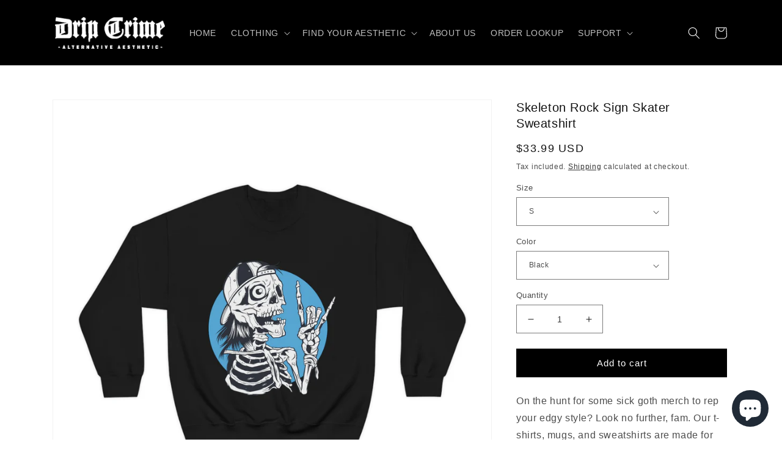

--- FILE ---
content_type: text/html; charset=utf-8
request_url: https://dripcrime.com/products/skeleton-rock-sign-skater-sweatshirt
body_size: 31500
content:
<!doctype html>
<html class="no-js" lang="en">
  <head>
    <meta charset="utf-8">
    <meta http-equiv="X-UA-Compatible" content="IE=edge">
    <meta name="viewport" content="width=device-width,initial-scale=1">
    <meta name="theme-color" content="">
    <link rel="canonical" href="https://dripcrime.com/products/skeleton-rock-sign-skater-sweatshirt">
    <link rel="preconnect" href="https://cdn.shopify.com" crossorigin><link rel="icon" type="image/png" href="//dripcrime.com/cdn/shop/files/DRIPCRIME-LOGO-spider.png?crop=center&height=32&v=1669314965&width=32"><title>
      Skeleton Rock Sign Skater Sweatshirt
 &ndash; DRIPCRIME</title>

    
      <meta name="description" content="On the hunt for some sick goth merch to rep your edgy style? Look no further, fam. Our t-shirts, mugs, and sweatshirts are made for all you alternative peeps out there. Whether you&#39;re into tattoos, grunge, or just love all things alt, we&#39;ve got you covered. Our merch is top quality and crafted with care. We work with k">
    

    

<meta property="og:site_name" content="DRIPCRIME">
<meta property="og:url" content="https://dripcrime.com/products/skeleton-rock-sign-skater-sweatshirt">
<meta property="og:title" content="Skeleton Rock Sign Skater Sweatshirt">
<meta property="og:type" content="product">
<meta property="og:description" content="On the hunt for some sick goth merch to rep your edgy style? Look no further, fam. Our t-shirts, mugs, and sweatshirts are made for all you alternative peeps out there. Whether you&#39;re into tattoos, grunge, or just love all things alt, we&#39;ve got you covered. Our merch is top quality and crafted with care. We work with k"><meta property="og:image" content="http://dripcrime.com/cdn/shop/products/a5a4c7bf4c3a8e260d655a08a4175882.jpg?v=1673812487">
  <meta property="og:image:secure_url" content="https://dripcrime.com/cdn/shop/products/a5a4c7bf4c3a8e260d655a08a4175882.jpg?v=1673812487">
  <meta property="og:image:width" content="2048">
  <meta property="og:image:height" content="2048"><meta property="og:price:amount" content="33.99">
  <meta property="og:price:currency" content="USD"><meta name="twitter:card" content="summary_large_image">
<meta name="twitter:title" content="Skeleton Rock Sign Skater Sweatshirt">
<meta name="twitter:description" content="On the hunt for some sick goth merch to rep your edgy style? Look no further, fam. Our t-shirts, mugs, and sweatshirts are made for all you alternative peeps out there. Whether you&#39;re into tattoos, grunge, or just love all things alt, we&#39;ve got you covered. Our merch is top quality and crafted with care. We work with k">


    <script src="//dripcrime.com/cdn/shop/t/3/assets/global.js?v=149496944046504657681669312632" defer="defer"></script>
    <script>window.performance && window.performance.mark && window.performance.mark('shopify.content_for_header.start');</script><meta name="google-site-verification" content="nFrX0ggJJQbTfuJnQww6d8m4NYyRCbBeg5hhfAKqZY8">
<meta id="shopify-digital-wallet" name="shopify-digital-wallet" content="/56715247650/digital_wallets/dialog">
<meta name="shopify-checkout-api-token" content="9085698279e97b5d359e5a482323f21f">
<meta id="in-context-paypal-metadata" data-shop-id="56715247650" data-venmo-supported="false" data-environment="production" data-locale="en_US" data-paypal-v4="true" data-currency="USD">
<link rel="alternate" type="application/json+oembed" href="https://dripcrime.com/products/skeleton-rock-sign-skater-sweatshirt.oembed">
<script async="async" src="/checkouts/internal/preloads.js?locale=en-US"></script>
<script id="shopify-features" type="application/json">{"accessToken":"9085698279e97b5d359e5a482323f21f","betas":["rich-media-storefront-analytics"],"domain":"dripcrime.com","predictiveSearch":true,"shopId":56715247650,"locale":"en"}</script>
<script>var Shopify = Shopify || {};
Shopify.shop = "dripcrime1.myshopify.com";
Shopify.locale = "en";
Shopify.currency = {"active":"USD","rate":"1.0"};
Shopify.country = "US";
Shopify.theme = {"name":"Copy of Updated copy of Dawn","id":126043914274,"schema_name":"Dawn","schema_version":"7.0.0","theme_store_id":887,"role":"main"};
Shopify.theme.handle = "null";
Shopify.theme.style = {"id":null,"handle":null};
Shopify.cdnHost = "dripcrime.com/cdn";
Shopify.routes = Shopify.routes || {};
Shopify.routes.root = "/";</script>
<script type="module">!function(o){(o.Shopify=o.Shopify||{}).modules=!0}(window);</script>
<script>!function(o){function n(){var o=[];function n(){o.push(Array.prototype.slice.apply(arguments))}return n.q=o,n}var t=o.Shopify=o.Shopify||{};t.loadFeatures=n(),t.autoloadFeatures=n()}(window);</script>
<script id="shop-js-analytics" type="application/json">{"pageType":"product"}</script>
<script defer="defer" async type="module" src="//dripcrime.com/cdn/shopifycloud/shop-js/modules/v2/client.init-shop-cart-sync_D0dqhulL.en.esm.js"></script>
<script defer="defer" async type="module" src="//dripcrime.com/cdn/shopifycloud/shop-js/modules/v2/chunk.common_CpVO7qML.esm.js"></script>
<script type="module">
  await import("//dripcrime.com/cdn/shopifycloud/shop-js/modules/v2/client.init-shop-cart-sync_D0dqhulL.en.esm.js");
await import("//dripcrime.com/cdn/shopifycloud/shop-js/modules/v2/chunk.common_CpVO7qML.esm.js");

  window.Shopify.SignInWithShop?.initShopCartSync?.({"fedCMEnabled":true,"windoidEnabled":true});

</script>
<script>(function() {
  var isLoaded = false;
  function asyncLoad() {
    if (isLoaded) return;
    isLoaded = true;
    var urls = ["\/\/cdn.shopify.com\/proxy\/34c9748aaae058e1216121a7816aca256808a071863d8995ed6d1f0c5e515cc3\/d2xrtfsb9f45pw.cloudfront.net\/scripttag\/bixgrow-track.js?shop=dripcrime1.myshopify.com\u0026sp-cache-control=cHVibGljLCBtYXgtYWdlPTkwMA","https:\/\/clkj-online.oss-cn-hongkong.aliyuncs.com\/shopify-sdk\/bootstrap.js?shop=dripcrime1.myshopify.com","https:\/\/static2.rapidsearch.dev\/resultpage.js?shop=dripcrime1.myshopify.com","\/\/cdn.shopify.com\/proxy\/854f34f470a7c94ce02ee579674af542208e0683837575c1bc3844ebca65e65e\/static.cdn.printful.com\/static\/js\/external\/shopify-product-customizer.js?v=0.28\u0026shop=dripcrime1.myshopify.com\u0026sp-cache-control=cHVibGljLCBtYXgtYWdlPTkwMA","https:\/\/ecommplugins-scripts.trustpilot.com\/v2.1\/js\/header.min.js?settings=eyJrZXkiOiJIVTM5dDFiZVdsMHlNaVZUIiwicyI6Im5vbmUifQ==\u0026shop=dripcrime1.myshopify.com","https:\/\/ecommplugins-trustboxsettings.trustpilot.com\/dripcrime1.myshopify.com.js?settings=1690096376795\u0026shop=dripcrime1.myshopify.com","https:\/\/shopify.infoshore.biz\/aac\/asdfa342dsffdsf1111wwccvs\/is_aac.js?shop=dripcrime1.myshopify.com","\/\/cdn.shopify.com\/proxy\/21e4c9bd1f0052a7ad2c2d80c4ad5977c159ee38b139707cab2bca69b1504040\/shopify-script-tags.s3.eu-west-1.amazonaws.com\/smartseo\/instantpage.js?shop=dripcrime1.myshopify.com\u0026sp-cache-control=cHVibGljLCBtYXgtYWdlPTkwMA"];
    for (var i = 0; i < urls.length; i++) {
      var s = document.createElement('script');
      s.type = 'text/javascript';
      s.async = true;
      s.src = urls[i];
      var x = document.getElementsByTagName('script')[0];
      x.parentNode.insertBefore(s, x);
    }
  };
  if(window.attachEvent) {
    window.attachEvent('onload', asyncLoad);
  } else {
    window.addEventListener('load', asyncLoad, false);
  }
})();</script>
<script id="__st">var __st={"a":56715247650,"offset":7200,"reqid":"2af9a8d8-4848-455b-819b-e5a908b5d7fd-1765220840","pageurl":"dripcrime.com\/products\/skeleton-rock-sign-skater-sweatshirt","u":"823a2d5366b8","p":"product","rtyp":"product","rid":7174030917666};</script>
<script>window.ShopifyPaypalV4VisibilityTracking = true;</script>
<script id="captcha-bootstrap">!function(){'use strict';const t='contact',e='account',n='new_comment',o=[[t,t],['blogs',n],['comments',n],[t,'customer']],c=[[e,'customer_login'],[e,'guest_login'],[e,'recover_customer_password'],[e,'create_customer']],r=t=>t.map((([t,e])=>`form[action*='/${t}']:not([data-nocaptcha='true']) input[name='form_type'][value='${e}']`)).join(','),a=t=>()=>t?[...document.querySelectorAll(t)].map((t=>t.form)):[];function s(){const t=[...o],e=r(t);return a(e)}const i='password',u='form_key',d=['recaptcha-v3-token','g-recaptcha-response','h-captcha-response',i],f=()=>{try{return window.sessionStorage}catch{return}},m='__shopify_v',_=t=>t.elements[u];function p(t,e,n=!1){try{const o=window.sessionStorage,c=JSON.parse(o.getItem(e)),{data:r}=function(t){const{data:e,action:n}=t;return t[m]||n?{data:e,action:n}:{data:t,action:n}}(c);for(const[e,n]of Object.entries(r))t.elements[e]&&(t.elements[e].value=n);n&&o.removeItem(e)}catch(o){console.error('form repopulation failed',{error:o})}}const l='form_type',E='cptcha';function T(t){t.dataset[E]=!0}const w=window,h=w.document,L='Shopify',v='ce_forms',y='captcha';let A=!1;((t,e)=>{const n=(g='f06e6c50-85a8-45c8-87d0-21a2b65856fe',I='https://cdn.shopify.com/shopifycloud/storefront-forms-hcaptcha/ce_storefront_forms_captcha_hcaptcha.v1.5.2.iife.js',D={infoText:'Protected by hCaptcha',privacyText:'Privacy',termsText:'Terms'},(t,e,n)=>{const o=w[L][v],c=o.bindForm;if(c)return c(t,g,e,D).then(n);var r;o.q.push([[t,g,e,D],n]),r=I,A||(h.body.append(Object.assign(h.createElement('script'),{id:'captcha-provider',async:!0,src:r})),A=!0)});var g,I,D;w[L]=w[L]||{},w[L][v]=w[L][v]||{},w[L][v].q=[],w[L][y]=w[L][y]||{},w[L][y].protect=function(t,e){n(t,void 0,e),T(t)},Object.freeze(w[L][y]),function(t,e,n,w,h,L){const[v,y,A,g]=function(t,e,n){const i=e?o:[],u=t?c:[],d=[...i,...u],f=r(d),m=r(i),_=r(d.filter((([t,e])=>n.includes(e))));return[a(f),a(m),a(_),s()]}(w,h,L),I=t=>{const e=t.target;return e instanceof HTMLFormElement?e:e&&e.form},D=t=>v().includes(t);t.addEventListener('submit',(t=>{const e=I(t);if(!e)return;const n=D(e)&&!e.dataset.hcaptchaBound&&!e.dataset.recaptchaBound,o=_(e),c=g().includes(e)&&(!o||!o.value);(n||c)&&t.preventDefault(),c&&!n&&(function(t){try{if(!f())return;!function(t){const e=f();if(!e)return;const n=_(t);if(!n)return;const o=n.value;o&&e.removeItem(o)}(t);const e=Array.from(Array(32),(()=>Math.random().toString(36)[2])).join('');!function(t,e){_(t)||t.append(Object.assign(document.createElement('input'),{type:'hidden',name:u})),t.elements[u].value=e}(t,e),function(t,e){const n=f();if(!n)return;const o=[...t.querySelectorAll(`input[type='${i}']`)].map((({name:t})=>t)),c=[...d,...o],r={};for(const[a,s]of new FormData(t).entries())c.includes(a)||(r[a]=s);n.setItem(e,JSON.stringify({[m]:1,action:t.action,data:r}))}(t,e)}catch(e){console.error('failed to persist form',e)}}(e),e.submit())}));const S=(t,e)=>{t&&!t.dataset[E]&&(n(t,e.some((e=>e===t))),T(t))};for(const o of['focusin','change'])t.addEventListener(o,(t=>{const e=I(t);D(e)&&S(e,y())}));const B=e.get('form_key'),M=e.get(l),P=B&&M;t.addEventListener('DOMContentLoaded',(()=>{const t=y();if(P)for(const e of t)e.elements[l].value===M&&p(e,B);[...new Set([...A(),...v().filter((t=>'true'===t.dataset.shopifyCaptcha))])].forEach((e=>S(e,t)))}))}(h,new URLSearchParams(w.location.search),n,t,e,['guest_login'])})(!0,!0)}();</script>
<script integrity="sha256-52AcMU7V7pcBOXWImdc/TAGTFKeNjmkeM1Pvks/DTgc=" data-source-attribution="shopify.loadfeatures" defer="defer" src="//dripcrime.com/cdn/shopifycloud/storefront/assets/storefront/load_feature-81c60534.js" crossorigin="anonymous"></script>
<script data-source-attribution="shopify.dynamic_checkout.dynamic.init">var Shopify=Shopify||{};Shopify.PaymentButton=Shopify.PaymentButton||{isStorefrontPortableWallets:!0,init:function(){window.Shopify.PaymentButton.init=function(){};var t=document.createElement("script");t.src="https://dripcrime.com/cdn/shopifycloud/portable-wallets/latest/portable-wallets.en.js",t.type="module",document.head.appendChild(t)}};
</script>
<script data-source-attribution="shopify.dynamic_checkout.buyer_consent">
  function portableWalletsHideBuyerConsent(e){var t=document.getElementById("shopify-buyer-consent"),n=document.getElementById("shopify-subscription-policy-button");t&&n&&(t.classList.add("hidden"),t.setAttribute("aria-hidden","true"),n.removeEventListener("click",e))}function portableWalletsShowBuyerConsent(e){var t=document.getElementById("shopify-buyer-consent"),n=document.getElementById("shopify-subscription-policy-button");t&&n&&(t.classList.remove("hidden"),t.removeAttribute("aria-hidden"),n.addEventListener("click",e))}window.Shopify?.PaymentButton&&(window.Shopify.PaymentButton.hideBuyerConsent=portableWalletsHideBuyerConsent,window.Shopify.PaymentButton.showBuyerConsent=portableWalletsShowBuyerConsent);
</script>
<script data-source-attribution="shopify.dynamic_checkout.cart.bootstrap">document.addEventListener("DOMContentLoaded",(function(){function t(){return document.querySelector("shopify-accelerated-checkout-cart, shopify-accelerated-checkout")}if(t())Shopify.PaymentButton.init();else{new MutationObserver((function(e,n){t()&&(Shopify.PaymentButton.init(),n.disconnect())})).observe(document.body,{childList:!0,subtree:!0})}}));
</script>
<link id="shopify-accelerated-checkout-styles" rel="stylesheet" media="screen" href="https://dripcrime.com/cdn/shopifycloud/portable-wallets/latest/accelerated-checkout-backwards-compat.css" crossorigin="anonymous">
<style id="shopify-accelerated-checkout-cart">
        #shopify-buyer-consent {
  margin-top: 1em;
  display: inline-block;
  width: 100%;
}

#shopify-buyer-consent.hidden {
  display: none;
}

#shopify-subscription-policy-button {
  background: none;
  border: none;
  padding: 0;
  text-decoration: underline;
  font-size: inherit;
  cursor: pointer;
}

#shopify-subscription-policy-button::before {
  box-shadow: none;
}

      </style>
<script id="sections-script" data-sections="header,footer" defer="defer" src="//dripcrime.com/cdn/shop/t/3/compiled_assets/scripts.js?897"></script>
<script>window.performance && window.performance.mark && window.performance.mark('shopify.content_for_header.end');</script>


    <style data-shopify>
      
      
      
      
      

      :root {
        --font-body-family: "system_ui", -apple-system, 'Segoe UI', Roboto, 'Helvetica Neue', 'Noto Sans', 'Liberation Sans', Arial, sans-serif, 'Apple Color Emoji', 'Segoe UI Emoji', 'Segoe UI Symbol', 'Noto Color Emoji';
        --font-body-style: normal;
        --font-body-weight: 400;
        --font-body-weight-bold: 700;

        --font-heading-family: "system_ui", -apple-system, 'Segoe UI', Roboto, 'Helvetica Neue', 'Noto Sans', 'Liberation Sans', Arial, sans-serif, 'Apple Color Emoji', 'Segoe UI Emoji', 'Segoe UI Symbol', 'Noto Color Emoji';
        --font-heading-style: normal;
        --font-heading-weight: 400;

        --font-body-scale: 1.0;
        --font-heading-scale: 1.0;

        --color-base-text: 18, 18, 18;
        --color-shadow: 18, 18, 18;
        --color-base-background-1: 255, 255, 255;
        --color-base-background-2: 243, 243, 243;
        --color-base-solid-button-labels: 255, 255, 255;
        --color-base-outline-button-labels: 18, 18, 18;
        --color-base-accent-1: 0, 0, 0;
        --color-base-accent-2: 0, 0, 0;
        --payment-terms-background-color: #FFFFFF;

        --gradient-base-background-1: #FFFFFF;
        --gradient-base-background-2: #F3F3F3;
        --gradient-base-accent-1: #000000;
        --gradient-base-accent-2: #000000;

        --media-padding: px;
        --media-border-opacity: 0.05;
        --media-border-width: 1px;
        --media-radius: 0px;
        --media-shadow-opacity: 0.0;
        --media-shadow-horizontal-offset: 0px;
        --media-shadow-vertical-offset: -40px;
        --media-shadow-blur-radius: 0px;
        --media-shadow-visible: 0;

        --page-width: 120rem;
        --page-width-margin: 0rem;

        --product-card-image-padding: 0.0rem;
        --product-card-corner-radius: 0.0rem;
        --product-card-text-alignment: center;
        --product-card-border-width: 0.0rem;
        --product-card-border-opacity: 0.0;
        --product-card-shadow-opacity: 0.1;
        --product-card-shadow-visible: 1;
        --product-card-shadow-horizontal-offset: 0.0rem;
        --product-card-shadow-vertical-offset: 0.0rem;
        --product-card-shadow-blur-radius: 0.0rem;

        --collection-card-image-padding: 0.0rem;
        --collection-card-corner-radius: 0.0rem;
        --collection-card-text-alignment: center;
        --collection-card-border-width: 1.0rem;
        --collection-card-border-opacity: 0.0;
        --collection-card-shadow-opacity: 0.1;
        --collection-card-shadow-visible: 1;
        --collection-card-shadow-horizontal-offset: 0.0rem;
        --collection-card-shadow-vertical-offset: 0.0rem;
        --collection-card-shadow-blur-radius: 0.0rem;

        --blog-card-image-padding: 0.0rem;
        --blog-card-corner-radius: 0.0rem;
        --blog-card-text-alignment: left;
        --blog-card-border-width: 0.0rem;
        --blog-card-border-opacity: 0.0;
        --blog-card-shadow-opacity: 0.1;
        --blog-card-shadow-visible: 1;
        --blog-card-shadow-horizontal-offset: 0.0rem;
        --blog-card-shadow-vertical-offset: 0.0rem;
        --blog-card-shadow-blur-radius: 0.0rem;

        --badge-corner-radius: 0.0rem;

        --popup-border-width: 1px;
        --popup-border-opacity: 0.1;
        --popup-corner-radius: 0px;
        --popup-shadow-opacity: 0.0;
        --popup-shadow-horizontal-offset: 0px;
        --popup-shadow-vertical-offset: 0px;
        --popup-shadow-blur-radius: 0px;

        --drawer-border-width: 1px;
        --drawer-border-opacity: 0.1;
        --drawer-shadow-opacity: 0.0;
        --drawer-shadow-horizontal-offset: 0px;
        --drawer-shadow-vertical-offset: 0px;
        --drawer-shadow-blur-radius: 0px;

        --spacing-sections-desktop: 0px;
        --spacing-sections-mobile: 0px;

        --grid-desktop-vertical-spacing: 8px;
        --grid-desktop-horizontal-spacing: 8px;
        --grid-mobile-vertical-spacing: 4px;
        --grid-mobile-horizontal-spacing: 4px;

        --text-boxes-border-opacity: 0.0;
        --text-boxes-border-width: 0px;
        --text-boxes-radius: 0px;
        --text-boxes-shadow-opacity: 0.0;
        --text-boxes-shadow-visible: 0;
        --text-boxes-shadow-horizontal-offset: 0px;
        --text-boxes-shadow-vertical-offset: 0px;
        --text-boxes-shadow-blur-radius: 0px;

        --buttons-radius: 0px;
        --buttons-radius-outset: 0px;
        --buttons-border-width: 1px;
        --buttons-border-opacity: 1.0;
        --buttons-shadow-opacity: 0.0;
        --buttons-shadow-visible: 0;
        --buttons-shadow-horizontal-offset: 0px;
        --buttons-shadow-vertical-offset: 0px;
        --buttons-shadow-blur-radius: 0px;
        --buttons-border-offset: 0px;

        --inputs-radius: 0px;
        --inputs-border-width: 1px;
        --inputs-border-opacity: 0.55;
        --inputs-shadow-opacity: 0.0;
        --inputs-shadow-horizontal-offset: 0px;
        --inputs-margin-offset: 0px;
        --inputs-shadow-vertical-offset: 0px;
        --inputs-shadow-blur-radius: 0px;
        --inputs-radius-outset: 0px;

        --variant-pills-radius: 40px;
        --variant-pills-border-width: 0px;
        --variant-pills-border-opacity: 0.55;
        --variant-pills-shadow-opacity: 0.0;
        --variant-pills-shadow-horizontal-offset: 0px;
        --variant-pills-shadow-vertical-offset: 0px;
        --variant-pills-shadow-blur-radius: 0px;
      }

      *,
      *::before,
      *::after {
        box-sizing: inherit;
      }

      html {
        box-sizing: border-box;
        font-size: calc(var(--font-body-scale) * 62.5%);
        height: 100%;
      }

      body {
        display: grid;
        grid-template-rows: auto auto 1fr auto;
        grid-template-columns: 100%;
        min-height: 100%;
        margin: 0;
        font-size: 1.5rem;
        letter-spacing: 0.06rem;
        line-height: calc(1 + 0.8 / var(--font-body-scale));
        font-family: var(--font-body-family);
        font-style: var(--font-body-style);
        font-weight: var(--font-body-weight);
      }

      @media screen and (min-width: 750px) {
        body {
          font-size: 1.6rem;
        }
      }
    </style>

    <link href="//dripcrime.com/cdn/shop/t/3/assets/base.css?v=95102591958009438491671794458" rel="stylesheet" type="text/css" media="all" />
<link rel="stylesheet" href="//dripcrime.com/cdn/shop/t/3/assets/component-predictive-search.css?v=83512081251802922551669312632" media="print" onload="this.media='all'"><script>document.documentElement.className = document.documentElement.className.replace('no-js', 'js');
    if (Shopify.designMode) {
      document.documentElement.classList.add('shopify-design-mode');
    }
    </script>
    


  <script type="text/javascript">
    window.RapidSearchAdmin = false;
  </script>


 <!-- Google Webmaster Tools Site Verification -->
<meta name="google-site-verification" content="PXzpsxiRV723ON__ZpIgmGVpZ7rwuPNko2vfLsAn_ps" />
 <!-- Google Webmaster Tools Site Verification -->
<meta name="google-site-verification" content="gOlA0yuTvqWDDrM1yq2TRz4ZbTqB9yfVoFgyHzSQ-Uw" />
<!-- BEGIN app block: shopify://apps/klaviyo-email-marketing-sms/blocks/klaviyo-onsite-embed/2632fe16-c075-4321-a88b-50b567f42507 -->












  <script async src="https://static.klaviyo.com/onsite/js/V5gedm/klaviyo.js?company_id=V5gedm"></script>
  <script>!function(){if(!window.klaviyo){window._klOnsite=window._klOnsite||[];try{window.klaviyo=new Proxy({},{get:function(n,i){return"push"===i?function(){var n;(n=window._klOnsite).push.apply(n,arguments)}:function(){for(var n=arguments.length,o=new Array(n),w=0;w<n;w++)o[w]=arguments[w];var t="function"==typeof o[o.length-1]?o.pop():void 0,e=new Promise((function(n){window._klOnsite.push([i].concat(o,[function(i){t&&t(i),n(i)}]))}));return e}}})}catch(n){window.klaviyo=window.klaviyo||[],window.klaviyo.push=function(){var n;(n=window._klOnsite).push.apply(n,arguments)}}}}();</script>

  
    <script id="viewed_product">
      if (item == null) {
        var _learnq = _learnq || [];

        var MetafieldReviews = null
        var MetafieldYotpoRating = null
        var MetafieldYotpoCount = null
        var MetafieldLooxRating = null
        var MetafieldLooxCount = null
        var okendoProduct = null
        var okendoProductReviewCount = null
        var okendoProductReviewAverageValue = null
        try {
          // The following fields are used for Customer Hub recently viewed in order to add reviews.
          // This information is not part of __kla_viewed. Instead, it is part of __kla_viewed_reviewed_items
          MetafieldReviews = {};
          MetafieldYotpoRating = null
          MetafieldYotpoCount = null
          MetafieldLooxRating = null
          MetafieldLooxCount = null

          okendoProduct = null
          // If the okendo metafield is not legacy, it will error, which then requires the new json formatted data
          if (okendoProduct && 'error' in okendoProduct) {
            okendoProduct = null
          }
          okendoProductReviewCount = okendoProduct ? okendoProduct.reviewCount : null
          okendoProductReviewAverageValue = okendoProduct ? okendoProduct.reviewAverageValue : null
        } catch (error) {
          console.error('Error in Klaviyo onsite reviews tracking:', error);
        }

        var item = {
          Name: "Skeleton Rock Sign Skater Sweatshirt",
          ProductID: 7174030917666,
          Categories: ["GOTH AESTHETIC","GOTH SWEATSHIRTS","SWEATSHIRTS"],
          ImageURL: "https://dripcrime.com/cdn/shop/products/a5a4c7bf4c3a8e260d655a08a4175882_grande.jpg?v=1673812487",
          URL: "https://dripcrime.com/products/skeleton-rock-sign-skater-sweatshirt",
          Brand: "Printify",
          Price: "$33.99",
          Value: "33.99",
          CompareAtPrice: "$0.00"
        };
        _learnq.push(['track', 'Viewed Product', item]);
        _learnq.push(['trackViewedItem', {
          Title: item.Name,
          ItemId: item.ProductID,
          Categories: item.Categories,
          ImageUrl: item.ImageURL,
          Url: item.URL,
          Metadata: {
            Brand: item.Brand,
            Price: item.Price,
            Value: item.Value,
            CompareAtPrice: item.CompareAtPrice
          },
          metafields:{
            reviews: MetafieldReviews,
            yotpo:{
              rating: MetafieldYotpoRating,
              count: MetafieldYotpoCount,
            },
            loox:{
              rating: MetafieldLooxRating,
              count: MetafieldLooxCount,
            },
            okendo: {
              rating: okendoProductReviewAverageValue,
              count: okendoProductReviewCount,
            }
          }
        }]);
      }
    </script>
  




  <script>
    window.klaviyoReviewsProductDesignMode = false
  </script>







<!-- END app block --><!-- BEGIN app block: shopify://apps/smart-seo/blocks/smartseo/7b0a6064-ca2e-4392-9a1d-8c43c942357b --><meta name="smart-seo-integrated" content="true" /><!-- metatagsSavedToSEOFields: true --><!-- BEGIN app snippet: smartseo.custom.schemas.jsonld --><!-- END app snippet --><!-- END app block --><script src="https://cdn.shopify.com/extensions/7bc9bb47-adfa-4267-963e-cadee5096caf/inbox-1252/assets/inbox-chat-loader.js" type="text/javascript" defer="defer"></script>
<link href="https://monorail-edge.shopifysvc.com" rel="dns-prefetch">
<script>(function(){if ("sendBeacon" in navigator && "performance" in window) {try {var session_token_from_headers = performance.getEntriesByType('navigation')[0].serverTiming.find(x => x.name == '_s').description;} catch {var session_token_from_headers = undefined;}var session_cookie_matches = document.cookie.match(/_shopify_s=([^;]*)/);var session_token_from_cookie = session_cookie_matches && session_cookie_matches.length === 2 ? session_cookie_matches[1] : "";var session_token = session_token_from_headers || session_token_from_cookie || "";function handle_abandonment_event(e) {var entries = performance.getEntries().filter(function(entry) {return /monorail-edge.shopifysvc.com/.test(entry.name);});if (!window.abandonment_tracked && entries.length === 0) {window.abandonment_tracked = true;var currentMs = Date.now();var navigation_start = performance.timing.navigationStart;var payload = {shop_id: 56715247650,url: window.location.href,navigation_start,duration: currentMs - navigation_start,session_token,page_type: "product"};window.navigator.sendBeacon("https://monorail-edge.shopifysvc.com/v1/produce", JSON.stringify({schema_id: "online_store_buyer_site_abandonment/1.1",payload: payload,metadata: {event_created_at_ms: currentMs,event_sent_at_ms: currentMs}}));}}window.addEventListener('pagehide', handle_abandonment_event);}}());</script>
<script id="web-pixels-manager-setup">(function e(e,d,r,n,o){if(void 0===o&&(o={}),!Boolean(null===(a=null===(i=window.Shopify)||void 0===i?void 0:i.analytics)||void 0===a?void 0:a.replayQueue)){var i,a;window.Shopify=window.Shopify||{};var t=window.Shopify;t.analytics=t.analytics||{};var s=t.analytics;s.replayQueue=[],s.publish=function(e,d,r){return s.replayQueue.push([e,d,r]),!0};try{self.performance.mark("wpm:start")}catch(e){}var l=function(){var e={modern:/Edge?\/(1{2}[4-9]|1[2-9]\d|[2-9]\d{2}|\d{4,})\.\d+(\.\d+|)|Firefox\/(1{2}[4-9]|1[2-9]\d|[2-9]\d{2}|\d{4,})\.\d+(\.\d+|)|Chrom(ium|e)\/(9{2}|\d{3,})\.\d+(\.\d+|)|(Maci|X1{2}).+ Version\/(15\.\d+|(1[6-9]|[2-9]\d|\d{3,})\.\d+)([,.]\d+|)( \(\w+\)|)( Mobile\/\w+|) Safari\/|Chrome.+OPR\/(9{2}|\d{3,})\.\d+\.\d+|(CPU[ +]OS|iPhone[ +]OS|CPU[ +]iPhone|CPU IPhone OS|CPU iPad OS)[ +]+(15[._]\d+|(1[6-9]|[2-9]\d|\d{3,})[._]\d+)([._]\d+|)|Android:?[ /-](13[3-9]|1[4-9]\d|[2-9]\d{2}|\d{4,})(\.\d+|)(\.\d+|)|Android.+Firefox\/(13[5-9]|1[4-9]\d|[2-9]\d{2}|\d{4,})\.\d+(\.\d+|)|Android.+Chrom(ium|e)\/(13[3-9]|1[4-9]\d|[2-9]\d{2}|\d{4,})\.\d+(\.\d+|)|SamsungBrowser\/([2-9]\d|\d{3,})\.\d+/,legacy:/Edge?\/(1[6-9]|[2-9]\d|\d{3,})\.\d+(\.\d+|)|Firefox\/(5[4-9]|[6-9]\d|\d{3,})\.\d+(\.\d+|)|Chrom(ium|e)\/(5[1-9]|[6-9]\d|\d{3,})\.\d+(\.\d+|)([\d.]+$|.*Safari\/(?![\d.]+ Edge\/[\d.]+$))|(Maci|X1{2}).+ Version\/(10\.\d+|(1[1-9]|[2-9]\d|\d{3,})\.\d+)([,.]\d+|)( \(\w+\)|)( Mobile\/\w+|) Safari\/|Chrome.+OPR\/(3[89]|[4-9]\d|\d{3,})\.\d+\.\d+|(CPU[ +]OS|iPhone[ +]OS|CPU[ +]iPhone|CPU IPhone OS|CPU iPad OS)[ +]+(10[._]\d+|(1[1-9]|[2-9]\d|\d{3,})[._]\d+)([._]\d+|)|Android:?[ /-](13[3-9]|1[4-9]\d|[2-9]\d{2}|\d{4,})(\.\d+|)(\.\d+|)|Mobile Safari.+OPR\/([89]\d|\d{3,})\.\d+\.\d+|Android.+Firefox\/(13[5-9]|1[4-9]\d|[2-9]\d{2}|\d{4,})\.\d+(\.\d+|)|Android.+Chrom(ium|e)\/(13[3-9]|1[4-9]\d|[2-9]\d{2}|\d{4,})\.\d+(\.\d+|)|Android.+(UC? ?Browser|UCWEB|U3)[ /]?(15\.([5-9]|\d{2,})|(1[6-9]|[2-9]\d|\d{3,})\.\d+)\.\d+|SamsungBrowser\/(5\.\d+|([6-9]|\d{2,})\.\d+)|Android.+MQ{2}Browser\/(14(\.(9|\d{2,})|)|(1[5-9]|[2-9]\d|\d{3,})(\.\d+|))(\.\d+|)|K[Aa][Ii]OS\/(3\.\d+|([4-9]|\d{2,})\.\d+)(\.\d+|)/},d=e.modern,r=e.legacy,n=navigator.userAgent;return n.match(d)?"modern":n.match(r)?"legacy":"unknown"}(),u="modern"===l?"modern":"legacy",c=(null!=n?n:{modern:"",legacy:""})[u],f=function(e){return[e.baseUrl,"/wpm","/b",e.hashVersion,"modern"===e.buildTarget?"m":"l",".js"].join("")}({baseUrl:d,hashVersion:r,buildTarget:u}),m=function(e){var d=e.version,r=e.bundleTarget,n=e.surface,o=e.pageUrl,i=e.monorailEndpoint;return{emit:function(e){var a=e.status,t=e.errorMsg,s=(new Date).getTime(),l=JSON.stringify({metadata:{event_sent_at_ms:s},events:[{schema_id:"web_pixels_manager_load/3.1",payload:{version:d,bundle_target:r,page_url:o,status:a,surface:n,error_msg:t},metadata:{event_created_at_ms:s}}]});if(!i)return console&&console.warn&&console.warn("[Web Pixels Manager] No Monorail endpoint provided, skipping logging."),!1;try{return self.navigator.sendBeacon.bind(self.navigator)(i,l)}catch(e){}var u=new XMLHttpRequest;try{return u.open("POST",i,!0),u.setRequestHeader("Content-Type","text/plain"),u.send(l),!0}catch(e){return console&&console.warn&&console.warn("[Web Pixels Manager] Got an unhandled error while logging to Monorail."),!1}}}}({version:r,bundleTarget:l,surface:e.surface,pageUrl:self.location.href,monorailEndpoint:e.monorailEndpoint});try{o.browserTarget=l,function(e){var d=e.src,r=e.async,n=void 0===r||r,o=e.onload,i=e.onerror,a=e.sri,t=e.scriptDataAttributes,s=void 0===t?{}:t,l=document.createElement("script"),u=document.querySelector("head"),c=document.querySelector("body");if(l.async=n,l.src=d,a&&(l.integrity=a,l.crossOrigin="anonymous"),s)for(var f in s)if(Object.prototype.hasOwnProperty.call(s,f))try{l.dataset[f]=s[f]}catch(e){}if(o&&l.addEventListener("load",o),i&&l.addEventListener("error",i),u)u.appendChild(l);else{if(!c)throw new Error("Did not find a head or body element to append the script");c.appendChild(l)}}({src:f,async:!0,onload:function(){if(!function(){var e,d;return Boolean(null===(d=null===(e=window.Shopify)||void 0===e?void 0:e.analytics)||void 0===d?void 0:d.initialized)}()){var d=window.webPixelsManager.init(e)||void 0;if(d){var r=window.Shopify.analytics;r.replayQueue.forEach((function(e){var r=e[0],n=e[1],o=e[2];d.publishCustomEvent(r,n,o)})),r.replayQueue=[],r.publish=d.publishCustomEvent,r.visitor=d.visitor,r.initialized=!0}}},onerror:function(){return m.emit({status:"failed",errorMsg:"".concat(f," has failed to load")})},sri:function(e){var d=/^sha384-[A-Za-z0-9+/=]+$/;return"string"==typeof e&&d.test(e)}(c)?c:"",scriptDataAttributes:o}),m.emit({status:"loading"})}catch(e){m.emit({status:"failed",errorMsg:(null==e?void 0:e.message)||"Unknown error"})}}})({shopId: 56715247650,storefrontBaseUrl: "https://dripcrime.com",extensionsBaseUrl: "https://extensions.shopifycdn.com/cdn/shopifycloud/web-pixels-manager",monorailEndpoint: "https://monorail-edge.shopifysvc.com/unstable/produce_batch",surface: "storefront-renderer",enabledBetaFlags: ["2dca8a86"],webPixelsConfigList: [{"id":"3005841735","configuration":"{\"storeId\":\"dripcrime1.myshopify.com\"}","eventPayloadVersion":"v1","runtimeContext":"STRICT","scriptVersion":"e7ff4835c2df0be089f361b898b8b040","type":"APP","apiClientId":3440817,"privacyPurposes":["ANALYTICS"],"dataSharingAdjustments":{"protectedCustomerApprovalScopes":["read_customer_personal_data"]}},{"id":"1067057479","configuration":"{\"config\":\"{\\\"pixel_id\\\":\\\"GT-NMCGZX2\\\",\\\"target_country\\\":\\\"US\\\",\\\"gtag_events\\\":[{\\\"type\\\":\\\"view_item\\\",\\\"action_label\\\":\\\"MC-WT5NBGZNEB\\\"},{\\\"type\\\":\\\"purchase\\\",\\\"action_label\\\":\\\"MC-WT5NBGZNEB\\\"},{\\\"type\\\":\\\"page_view\\\",\\\"action_label\\\":\\\"MC-WT5NBGZNEB\\\"}],\\\"enable_monitoring_mode\\\":false}\"}","eventPayloadVersion":"v1","runtimeContext":"OPEN","scriptVersion":"b2a88bafab3e21179ed38636efcd8a93","type":"APP","apiClientId":1780363,"privacyPurposes":[],"dataSharingAdjustments":{"protectedCustomerApprovalScopes":["read_customer_address","read_customer_email","read_customer_name","read_customer_personal_data","read_customer_phone"]}},{"id":"426377543","configuration":"{\"pixel_id\":\"684092896669124\",\"pixel_type\":\"facebook_pixel\",\"metaapp_system_user_token\":\"-\"}","eventPayloadVersion":"v1","runtimeContext":"OPEN","scriptVersion":"ca16bc87fe92b6042fbaa3acc2fbdaa6","type":"APP","apiClientId":2329312,"privacyPurposes":["ANALYTICS","MARKETING","SALE_OF_DATA"],"dataSharingAdjustments":{"protectedCustomerApprovalScopes":["read_customer_address","read_customer_email","read_customer_name","read_customer_personal_data","read_customer_phone"]}},{"id":"shopify-app-pixel","configuration":"{}","eventPayloadVersion":"v1","runtimeContext":"STRICT","scriptVersion":"0450","apiClientId":"shopify-pixel","type":"APP","privacyPurposes":["ANALYTICS","MARKETING"]},{"id":"shopify-custom-pixel","eventPayloadVersion":"v1","runtimeContext":"LAX","scriptVersion":"0450","apiClientId":"shopify-pixel","type":"CUSTOM","privacyPurposes":["ANALYTICS","MARKETING"]}],isMerchantRequest: false,initData: {"shop":{"name":"DRIPCRIME","paymentSettings":{"currencyCode":"USD"},"myshopifyDomain":"dripcrime1.myshopify.com","countryCode":"LT","storefrontUrl":"https:\/\/dripcrime.com"},"customer":null,"cart":null,"checkout":null,"productVariants":[{"price":{"amount":33.99,"currencyCode":"USD"},"product":{"title":"Skeleton Rock Sign Skater Sweatshirt","vendor":"Printify","id":"7174030917666","untranslatedTitle":"Skeleton Rock Sign Skater Sweatshirt","url":"\/products\/skeleton-rock-sign-skater-sweatshirt","type":"Sweatshirt"},"id":"41001316253730","image":{"src":"\/\/dripcrime.com\/cdn\/shop\/products\/a5a4c7bf4c3a8e260d655a08a4175882.jpg?v=1673812487"},"sku":"24154746848179492132","title":"S \/ Black","untranslatedTitle":"S \/ Black"},{"price":{"amount":33.99,"currencyCode":"USD"},"product":{"title":"Skeleton Rock Sign Skater Sweatshirt","vendor":"Printify","id":"7174030917666","untranslatedTitle":"Skeleton Rock Sign Skater Sweatshirt","url":"\/products\/skeleton-rock-sign-skater-sweatshirt","type":"Sweatshirt"},"id":"41001316286498","image":{"src":"\/\/dripcrime.com\/cdn\/shop\/products\/a5a4c7bf4c3a8e260d655a08a4175882.jpg?v=1673812487"},"sku":"38609118824896229567","title":"M \/ Black","untranslatedTitle":"M \/ Black"},{"price":{"amount":33.99,"currencyCode":"USD"},"product":{"title":"Skeleton Rock Sign Skater Sweatshirt","vendor":"Printify","id":"7174030917666","untranslatedTitle":"Skeleton Rock Sign Skater Sweatshirt","url":"\/products\/skeleton-rock-sign-skater-sweatshirt","type":"Sweatshirt"},"id":"41001316319266","image":{"src":"\/\/dripcrime.com\/cdn\/shop\/products\/a5a4c7bf4c3a8e260d655a08a4175882.jpg?v=1673812487"},"sku":"52014341083974638454","title":"L \/ Black","untranslatedTitle":"L \/ Black"},{"price":{"amount":33.99,"currencyCode":"USD"},"product":{"title":"Skeleton Rock Sign Skater Sweatshirt","vendor":"Printify","id":"7174030917666","untranslatedTitle":"Skeleton Rock Sign Skater Sweatshirt","url":"\/products\/skeleton-rock-sign-skater-sweatshirt","type":"Sweatshirt"},"id":"41001316352034","image":{"src":"\/\/dripcrime.com\/cdn\/shop\/products\/a5a4c7bf4c3a8e260d655a08a4175882.jpg?v=1673812487"},"sku":"30147721355908911877","title":"XL \/ Black","untranslatedTitle":"XL \/ Black"},{"price":{"amount":33.99,"currencyCode":"USD"},"product":{"title":"Skeleton Rock Sign Skater Sweatshirt","vendor":"Printify","id":"7174030917666","untranslatedTitle":"Skeleton Rock Sign Skater Sweatshirt","url":"\/products\/skeleton-rock-sign-skater-sweatshirt","type":"Sweatshirt"},"id":"41001316384802","image":{"src":"\/\/dripcrime.com\/cdn\/shop\/products\/a5a4c7bf4c3a8e260d655a08a4175882.jpg?v=1673812487"},"sku":"20357854617288314424","title":"2XL \/ Black","untranslatedTitle":"2XL \/ Black"},{"price":{"amount":33.99,"currencyCode":"USD"},"product":{"title":"Skeleton Rock Sign Skater Sweatshirt","vendor":"Printify","id":"7174030917666","untranslatedTitle":"Skeleton Rock Sign Skater Sweatshirt","url":"\/products\/skeleton-rock-sign-skater-sweatshirt","type":"Sweatshirt"},"id":"41001316417570","image":{"src":"\/\/dripcrime.com\/cdn\/shop\/products\/a5a4c7bf4c3a8e260d655a08a4175882.jpg?v=1673812487"},"sku":"28753928958035843388","title":"3XL \/ Black","untranslatedTitle":"3XL \/ Black"}],"purchasingCompany":null},},"https://dripcrime.com/cdn","ae1676cfwd2530674p4253c800m34e853cb",{"modern":"","legacy":""},{"shopId":"56715247650","storefrontBaseUrl":"https:\/\/dripcrime.com","extensionBaseUrl":"https:\/\/extensions.shopifycdn.com\/cdn\/shopifycloud\/web-pixels-manager","surface":"storefront-renderer","enabledBetaFlags":"[\"2dca8a86\"]","isMerchantRequest":"false","hashVersion":"ae1676cfwd2530674p4253c800m34e853cb","publish":"custom","events":"[[\"page_viewed\",{}],[\"product_viewed\",{\"productVariant\":{\"price\":{\"amount\":33.99,\"currencyCode\":\"USD\"},\"product\":{\"title\":\"Skeleton Rock Sign Skater Sweatshirt\",\"vendor\":\"Printify\",\"id\":\"7174030917666\",\"untranslatedTitle\":\"Skeleton Rock Sign Skater Sweatshirt\",\"url\":\"\/products\/skeleton-rock-sign-skater-sweatshirt\",\"type\":\"Sweatshirt\"},\"id\":\"41001316253730\",\"image\":{\"src\":\"\/\/dripcrime.com\/cdn\/shop\/products\/a5a4c7bf4c3a8e260d655a08a4175882.jpg?v=1673812487\"},\"sku\":\"24154746848179492132\",\"title\":\"S \/ Black\",\"untranslatedTitle\":\"S \/ Black\"}}]]"});</script><script>
  window.ShopifyAnalytics = window.ShopifyAnalytics || {};
  window.ShopifyAnalytics.meta = window.ShopifyAnalytics.meta || {};
  window.ShopifyAnalytics.meta.currency = 'USD';
  var meta = {"product":{"id":7174030917666,"gid":"gid:\/\/shopify\/Product\/7174030917666","vendor":"Printify","type":"Sweatshirt","variants":[{"id":41001316253730,"price":3399,"name":"Skeleton Rock Sign Skater Sweatshirt - S \/ Black","public_title":"S \/ Black","sku":"24154746848179492132"},{"id":41001316286498,"price":3399,"name":"Skeleton Rock Sign Skater Sweatshirt - M \/ Black","public_title":"M \/ Black","sku":"38609118824896229567"},{"id":41001316319266,"price":3399,"name":"Skeleton Rock Sign Skater Sweatshirt - L \/ Black","public_title":"L \/ Black","sku":"52014341083974638454"},{"id":41001316352034,"price":3399,"name":"Skeleton Rock Sign Skater Sweatshirt - XL \/ Black","public_title":"XL \/ Black","sku":"30147721355908911877"},{"id":41001316384802,"price":3399,"name":"Skeleton Rock Sign Skater Sweatshirt - 2XL \/ Black","public_title":"2XL \/ Black","sku":"20357854617288314424"},{"id":41001316417570,"price":3399,"name":"Skeleton Rock Sign Skater Sweatshirt - 3XL \/ Black","public_title":"3XL \/ Black","sku":"28753928958035843388"}],"remote":false},"page":{"pageType":"product","resourceType":"product","resourceId":7174030917666}};
  for (var attr in meta) {
    window.ShopifyAnalytics.meta[attr] = meta[attr];
  }
</script>
<script class="analytics">
  (function () {
    var customDocumentWrite = function(content) {
      var jquery = null;

      if (window.jQuery) {
        jquery = window.jQuery;
      } else if (window.Checkout && window.Checkout.$) {
        jquery = window.Checkout.$;
      }

      if (jquery) {
        jquery('body').append(content);
      }
    };

    var hasLoggedConversion = function(token) {
      if (token) {
        return document.cookie.indexOf('loggedConversion=' + token) !== -1;
      }
      return false;
    }

    var setCookieIfConversion = function(token) {
      if (token) {
        var twoMonthsFromNow = new Date(Date.now());
        twoMonthsFromNow.setMonth(twoMonthsFromNow.getMonth() + 2);

        document.cookie = 'loggedConversion=' + token + '; expires=' + twoMonthsFromNow;
      }
    }

    var trekkie = window.ShopifyAnalytics.lib = window.trekkie = window.trekkie || [];
    if (trekkie.integrations) {
      return;
    }
    trekkie.methods = [
      'identify',
      'page',
      'ready',
      'track',
      'trackForm',
      'trackLink'
    ];
    trekkie.factory = function(method) {
      return function() {
        var args = Array.prototype.slice.call(arguments);
        args.unshift(method);
        trekkie.push(args);
        return trekkie;
      };
    };
    for (var i = 0; i < trekkie.methods.length; i++) {
      var key = trekkie.methods[i];
      trekkie[key] = trekkie.factory(key);
    }
    trekkie.load = function(config) {
      trekkie.config = config || {};
      trekkie.config.initialDocumentCookie = document.cookie;
      var first = document.getElementsByTagName('script')[0];
      var script = document.createElement('script');
      script.type = 'text/javascript';
      script.onerror = function(e) {
        var scriptFallback = document.createElement('script');
        scriptFallback.type = 'text/javascript';
        scriptFallback.onerror = function(error) {
                var Monorail = {
      produce: function produce(monorailDomain, schemaId, payload) {
        var currentMs = new Date().getTime();
        var event = {
          schema_id: schemaId,
          payload: payload,
          metadata: {
            event_created_at_ms: currentMs,
            event_sent_at_ms: currentMs
          }
        };
        return Monorail.sendRequest("https://" + monorailDomain + "/v1/produce", JSON.stringify(event));
      },
      sendRequest: function sendRequest(endpointUrl, payload) {
        // Try the sendBeacon API
        if (window && window.navigator && typeof window.navigator.sendBeacon === 'function' && typeof window.Blob === 'function' && !Monorail.isIos12()) {
          var blobData = new window.Blob([payload], {
            type: 'text/plain'
          });

          if (window.navigator.sendBeacon(endpointUrl, blobData)) {
            return true;
          } // sendBeacon was not successful

        } // XHR beacon

        var xhr = new XMLHttpRequest();

        try {
          xhr.open('POST', endpointUrl);
          xhr.setRequestHeader('Content-Type', 'text/plain');
          xhr.send(payload);
        } catch (e) {
          console.log(e);
        }

        return false;
      },
      isIos12: function isIos12() {
        return window.navigator.userAgent.lastIndexOf('iPhone; CPU iPhone OS 12_') !== -1 || window.navigator.userAgent.lastIndexOf('iPad; CPU OS 12_') !== -1;
      }
    };
    Monorail.produce('monorail-edge.shopifysvc.com',
      'trekkie_storefront_load_errors/1.1',
      {shop_id: 56715247650,
      theme_id: 126043914274,
      app_name: "storefront",
      context_url: window.location.href,
      source_url: "//dripcrime.com/cdn/s/trekkie.storefront.94e7babdf2ec3663c2b14be7d5a3b25b9303ebb0.min.js"});

        };
        scriptFallback.async = true;
        scriptFallback.src = '//dripcrime.com/cdn/s/trekkie.storefront.94e7babdf2ec3663c2b14be7d5a3b25b9303ebb0.min.js';
        first.parentNode.insertBefore(scriptFallback, first);
      };
      script.async = true;
      script.src = '//dripcrime.com/cdn/s/trekkie.storefront.94e7babdf2ec3663c2b14be7d5a3b25b9303ebb0.min.js';
      first.parentNode.insertBefore(script, first);
    };
    trekkie.load(
      {"Trekkie":{"appName":"storefront","development":false,"defaultAttributes":{"shopId":56715247650,"isMerchantRequest":null,"themeId":126043914274,"themeCityHash":"11533064243451747782","contentLanguage":"en","currency":"USD"},"isServerSideCookieWritingEnabled":true,"monorailRegion":"shop_domain","enabledBetaFlags":["f0df213a"]},"Session Attribution":{},"S2S":{"facebookCapiEnabled":true,"source":"trekkie-storefront-renderer","apiClientId":580111}}
    );

    var loaded = false;
    trekkie.ready(function() {
      if (loaded) return;
      loaded = true;

      window.ShopifyAnalytics.lib = window.trekkie;

      var originalDocumentWrite = document.write;
      document.write = customDocumentWrite;
      try { window.ShopifyAnalytics.merchantGoogleAnalytics.call(this); } catch(error) {};
      document.write = originalDocumentWrite;

      window.ShopifyAnalytics.lib.page(null,{"pageType":"product","resourceType":"product","resourceId":7174030917666,"shopifyEmitted":true});

      var match = window.location.pathname.match(/checkouts\/(.+)\/(thank_you|post_purchase)/)
      var token = match? match[1]: undefined;
      if (!hasLoggedConversion(token)) {
        setCookieIfConversion(token);
        window.ShopifyAnalytics.lib.track("Viewed Product",{"currency":"USD","variantId":41001316253730,"productId":7174030917666,"productGid":"gid:\/\/shopify\/Product\/7174030917666","name":"Skeleton Rock Sign Skater Sweatshirt - S \/ Black","price":"33.99","sku":"24154746848179492132","brand":"Printify","variant":"S \/ Black","category":"Sweatshirt","nonInteraction":true,"remote":false},undefined,undefined,{"shopifyEmitted":true});
      window.ShopifyAnalytics.lib.track("monorail:\/\/trekkie_storefront_viewed_product\/1.1",{"currency":"USD","variantId":41001316253730,"productId":7174030917666,"productGid":"gid:\/\/shopify\/Product\/7174030917666","name":"Skeleton Rock Sign Skater Sweatshirt - S \/ Black","price":"33.99","sku":"24154746848179492132","brand":"Printify","variant":"S \/ Black","category":"Sweatshirt","nonInteraction":true,"remote":false,"referer":"https:\/\/dripcrime.com\/products\/skeleton-rock-sign-skater-sweatshirt"});
      }
    });


        var eventsListenerScript = document.createElement('script');
        eventsListenerScript.async = true;
        eventsListenerScript.src = "//dripcrime.com/cdn/shopifycloud/storefront/assets/shop_events_listener-3da45d37.js";
        document.getElementsByTagName('head')[0].appendChild(eventsListenerScript);

})();</script>
<script
  defer
  src="https://dripcrime.com/cdn/shopifycloud/perf-kit/shopify-perf-kit-2.1.2.min.js"
  data-application="storefront-renderer"
  data-shop-id="56715247650"
  data-render-region="gcp-us-east1"
  data-page-type="product"
  data-theme-instance-id="126043914274"
  data-theme-name="Dawn"
  data-theme-version="7.0.0"
  data-monorail-region="shop_domain"
  data-resource-timing-sampling-rate="10"
  data-shs="true"
  data-shs-beacon="true"
  data-shs-export-with-fetch="true"
  data-shs-logs-sample-rate="1"
></script>
</head>

  <body class="gradient">
    <a class="skip-to-content-link button visually-hidden" href="#MainContent">
      Skip to content
    </a><div id="shopify-section-announcement-bar" class="shopify-section">
</div>
    <div id="shopify-section-header" class="shopify-section section-header"><link rel="stylesheet" href="//dripcrime.com/cdn/shop/t/3/assets/component-list-menu.css?v=151968516119678728991669312632" media="print" onload="this.media='all'">
<link rel="stylesheet" href="//dripcrime.com/cdn/shop/t/3/assets/component-search.css?v=96455689198851321781669312632" media="print" onload="this.media='all'">
<link rel="stylesheet" href="//dripcrime.com/cdn/shop/t/3/assets/component-menu-drawer.css?v=182311192829367774911669312632" media="print" onload="this.media='all'">
<link rel="stylesheet" href="//dripcrime.com/cdn/shop/t/3/assets/component-cart-notification.css?v=183358051719344305851669312632" media="print" onload="this.media='all'">
<link rel="stylesheet" href="//dripcrime.com/cdn/shop/t/3/assets/component-cart-items.css?v=23917223812499722491669312632" media="print" onload="this.media='all'"><link rel="stylesheet" href="//dripcrime.com/cdn/shop/t/3/assets/component-price.css?v=65402837579211014041669312632" media="print" onload="this.media='all'">
  <link rel="stylesheet" href="//dripcrime.com/cdn/shop/t/3/assets/component-loading-overlay.css?v=167310470843593579841669312632" media="print" onload="this.media='all'"><link rel="stylesheet" href="//dripcrime.com/cdn/shop/t/3/assets/component-mega-menu.css?v=146001682371624584501671791169" media="print" onload="this.media='all'">
  <noscript><link href="//dripcrime.com/cdn/shop/t/3/assets/component-mega-menu.css?v=146001682371624584501671791169" rel="stylesheet" type="text/css" media="all" /></noscript><noscript><link href="//dripcrime.com/cdn/shop/t/3/assets/component-list-menu.css?v=151968516119678728991669312632" rel="stylesheet" type="text/css" media="all" /></noscript>
<noscript><link href="//dripcrime.com/cdn/shop/t/3/assets/component-search.css?v=96455689198851321781669312632" rel="stylesheet" type="text/css" media="all" /></noscript>
<noscript><link href="//dripcrime.com/cdn/shop/t/3/assets/component-menu-drawer.css?v=182311192829367774911669312632" rel="stylesheet" type="text/css" media="all" /></noscript>
<noscript><link href="//dripcrime.com/cdn/shop/t/3/assets/component-cart-notification.css?v=183358051719344305851669312632" rel="stylesheet" type="text/css" media="all" /></noscript>
<noscript><link href="//dripcrime.com/cdn/shop/t/3/assets/component-cart-items.css?v=23917223812499722491669312632" rel="stylesheet" type="text/css" media="all" /></noscript>

<style>
  header-drawer {
    justify-self: start;
    margin-left: -1.2rem;
  }

  .header__heading-logo {
    max-width: 180px;
  }

  @media screen and (min-width: 990px) {
    header-drawer {
      display: none;
    }
  }

  .menu-drawer-container {
    display: flex;
  }

  .list-menu {
    list-style: none;
    padding: 0;
    margin: 0;
  }

  .list-menu--inline {
    display: inline-flex;
    flex-wrap: wrap;
  }

  summary.list-menu__item {
    padding-right: 2.7rem;
  }

  .list-menu__item {
    display: flex;
    align-items: center;
    line-height: calc(1 + 0.3 / var(--font-body-scale));
  }

  .list-menu__item--link {
    text-decoration: none;
    padding-bottom: 1rem;
    padding-top: 1rem;
    line-height: calc(1 + 0.8 / var(--font-body-scale));
  }

  @media screen and (min-width: 750px) {
    .list-menu__item--link {
      padding-bottom: 0.5rem;
      padding-top: 0.5rem;
    }
  }
</style><style data-shopify>.header {
    padding-top: 10px;
    padding-bottom: 10px;
  }

  .section-header {
    margin-bottom: 0px;
  }

  @media screen and (min-width: 750px) {
    .section-header {
      margin-bottom: 0px;
    }
  }

  @media screen and (min-width: 990px) {
    .header {
      padding-top: 20px;
      padding-bottom: 20px;
    }
  }</style><script src="//dripcrime.com/cdn/shop/t/3/assets/details-disclosure.js?v=153497636716254413831669312632" defer="defer"></script>
<script src="//dripcrime.com/cdn/shop/t/3/assets/details-modal.js?v=4511761896672669691669312632" defer="defer"></script>
<script src="//dripcrime.com/cdn/shop/t/3/assets/cart-notification.js?v=160453272920806432391669312632" defer="defer"></script><svg xmlns="http://www.w3.org/2000/svg" class="hidden">
  <symbol id="icon-search" viewbox="0 0 18 19" fill="none">
    <path fill-rule="evenodd" clip-rule="evenodd" d="M11.03 11.68A5.784 5.784 0 112.85 3.5a5.784 5.784 0 018.18 8.18zm.26 1.12a6.78 6.78 0 11.72-.7l5.4 5.4a.5.5 0 11-.71.7l-5.41-5.4z" fill="currentColor"/>
  </symbol>

  <symbol id="icon-close" class="icon icon-close" fill="none" viewBox="0 0 18 17">
    <path d="M.865 15.978a.5.5 0 00.707.707l7.433-7.431 7.579 7.282a.501.501 0 00.846-.37.5.5 0 00-.153-.351L9.712 8.546l7.417-7.416a.5.5 0 10-.707-.708L8.991 7.853 1.413.573a.5.5 0 10-.693.72l7.563 7.268-7.418 7.417z" fill="currentColor">
  </symbol>
</svg>
<sticky-header class="header-wrapper color-accent-1 gradient">
  <header class="header header--middle-left header--mobile-center page-width header--has-menu"><header-drawer data-breakpoint="tablet">
        <details id="Details-menu-drawer-container" class="menu-drawer-container">
          <summary class="header__icon header__icon--menu header__icon--summary link focus-inset" aria-label="Menu">
            <span>
              <svg xmlns="http://www.w3.org/2000/svg" aria-hidden="true" focusable="false" role="presentation" class="icon icon-hamburger" fill="none" viewBox="0 0 18 16">
  <path d="M1 .5a.5.5 0 100 1h15.71a.5.5 0 000-1H1zM.5 8a.5.5 0 01.5-.5h15.71a.5.5 0 010 1H1A.5.5 0 01.5 8zm0 7a.5.5 0 01.5-.5h15.71a.5.5 0 010 1H1a.5.5 0 01-.5-.5z" fill="currentColor">
</svg>

              <svg xmlns="http://www.w3.org/2000/svg" aria-hidden="true" focusable="false" role="presentation" class="icon icon-close" fill="none" viewBox="0 0 18 17">
  <path d="M.865 15.978a.5.5 0 00.707.707l7.433-7.431 7.579 7.282a.501.501 0 00.846-.37.5.5 0 00-.153-.351L9.712 8.546l7.417-7.416a.5.5 0 10-.707-.708L8.991 7.853 1.413.573a.5.5 0 10-.693.72l7.563 7.268-7.418 7.417z" fill="currentColor">
</svg>

            </span>
          </summary>
          <div id="menu-drawer" class="gradient menu-drawer motion-reduce" tabindex="-1">
            <div class="menu-drawer__inner-container">
              <div class="menu-drawer__navigation-container">
                <nav class="menu-drawer__navigation">
                  <ul class="menu-drawer__menu has-submenu list-menu" role="list"><li><a href="/" class="menu-drawer__menu-item list-menu__item link link--text focus-inset">
                            HOME
                          </a></li><li><details id="Details-menu-drawer-menu-item-2">
                            <summary class="menu-drawer__menu-item list-menu__item link link--text focus-inset">
                              CLOTHING
                              <svg viewBox="0 0 14 10" fill="none" aria-hidden="true" focusable="false" role="presentation" class="icon icon-arrow" xmlns="http://www.w3.org/2000/svg">
  <path fill-rule="evenodd" clip-rule="evenodd" d="M8.537.808a.5.5 0 01.817-.162l4 4a.5.5 0 010 .708l-4 4a.5.5 0 11-.708-.708L11.793 5.5H1a.5.5 0 010-1h10.793L8.646 1.354a.5.5 0 01-.109-.546z" fill="currentColor">
</svg>

                              <svg aria-hidden="true" focusable="false" role="presentation" class="icon icon-caret" viewBox="0 0 10 6">
  <path fill-rule="evenodd" clip-rule="evenodd" d="M9.354.646a.5.5 0 00-.708 0L5 4.293 1.354.646a.5.5 0 00-.708.708l4 4a.5.5 0 00.708 0l4-4a.5.5 0 000-.708z" fill="currentColor">
</svg>

                            </summary>
                            <div id="link-clothing" class="menu-drawer__submenu has-submenu gradient motion-reduce" tabindex="-1">
                              <div class="menu-drawer__inner-submenu">
                                <button class="menu-drawer__close-button link link--text focus-inset" aria-expanded="true">
                                  <svg viewBox="0 0 14 10" fill="none" aria-hidden="true" focusable="false" role="presentation" class="icon icon-arrow" xmlns="http://www.w3.org/2000/svg">
  <path fill-rule="evenodd" clip-rule="evenodd" d="M8.537.808a.5.5 0 01.817-.162l4 4a.5.5 0 010 .708l-4 4a.5.5 0 11-.708-.708L11.793 5.5H1a.5.5 0 010-1h10.793L8.646 1.354a.5.5 0 01-.109-.546z" fill="currentColor">
</svg>

                                  CLOTHING
                                </button>
                                <ul class="menu-drawer__menu list-menu" role="list" tabindex="-1"><li><details id="Details-menu-drawer-submenu-1">
                                          <summary class="menu-drawer__menu-item link link--text list-menu__item focus-inset">
                                            T-SHIRTS
                                            <svg viewBox="0 0 14 10" fill="none" aria-hidden="true" focusable="false" role="presentation" class="icon icon-arrow" xmlns="http://www.w3.org/2000/svg">
  <path fill-rule="evenodd" clip-rule="evenodd" d="M8.537.808a.5.5 0 01.817-.162l4 4a.5.5 0 010 .708l-4 4a.5.5 0 11-.708-.708L11.793 5.5H1a.5.5 0 010-1h10.793L8.646 1.354a.5.5 0 01-.109-.546z" fill="currentColor">
</svg>

                                            <svg aria-hidden="true" focusable="false" role="presentation" class="icon icon-caret" viewBox="0 0 10 6">
  <path fill-rule="evenodd" clip-rule="evenodd" d="M9.354.646a.5.5 0 00-.708 0L5 4.293 1.354.646a.5.5 0 00-.708.708l4 4a.5.5 0 00.708 0l4-4a.5.5 0 000-.708z" fill="currentColor">
</svg>

                                          </summary>
                                          <div id="childlink-t-shirts" class="menu-drawer__submenu has-submenu gradient motion-reduce">
                                            <button class="menu-drawer__close-button link link--text focus-inset" aria-expanded="true">
                                              <svg viewBox="0 0 14 10" fill="none" aria-hidden="true" focusable="false" role="presentation" class="icon icon-arrow" xmlns="http://www.w3.org/2000/svg">
  <path fill-rule="evenodd" clip-rule="evenodd" d="M8.537.808a.5.5 0 01.817-.162l4 4a.5.5 0 010 .708l-4 4a.5.5 0 11-.708-.708L11.793 5.5H1a.5.5 0 010-1h10.793L8.646 1.354a.5.5 0 01-.109-.546z" fill="currentColor">
</svg>

                                              T-SHIRTS
                                            </button>
                                            <ul class="menu-drawer__menu list-menu" role="list" tabindex="-1"><li>
                                                  <a href="/collections/alt-t-shirts" class="menu-drawer__menu-item link link--text list-menu__item focus-inset">
                                                    ALT T-SHIRTS
                                                  </a>
                                                </li><li>
                                                  <a href="/collections/y2k-t-shirts" class="menu-drawer__menu-item link link--text list-menu__item focus-inset">
                                                    Y2K T-SHIRTS
                                                  </a>
                                                </li><li>
                                                  <a href="/collections/weirdcore-t-shirts" class="menu-drawer__menu-item link link--text list-menu__item focus-inset">
                                                    WEIRDCORE T-SHIRTS
                                                  </a>
                                                </li><li>
                                                  <a href="/collections/goth-t-shirts" class="menu-drawer__menu-item link link--text list-menu__item focus-inset">
                                                    GOTH T-SHIRTS
                                                  </a>
                                                </li><li>
                                                  <a href="/collections/japanese-t-shirts" class="menu-drawer__menu-item link link--text list-menu__item focus-inset">
                                                    JAPANESE T-SHIRTS
                                                  </a>
                                                </li><li>
                                                  <a href="/collections/kawaii-aesthetic-t-shirts" class="menu-drawer__menu-item link link--text list-menu__item focus-inset">
                                                    KAWAII T-SHIRTS
                                                  </a>
                                                </li></ul>
                                          </div>
                                        </details></li><li><details id="Details-menu-drawer-submenu-2">
                                          <summary class="menu-drawer__menu-item link link--text list-menu__item focus-inset">
                                            SWEATSHIRTS
                                            <svg viewBox="0 0 14 10" fill="none" aria-hidden="true" focusable="false" role="presentation" class="icon icon-arrow" xmlns="http://www.w3.org/2000/svg">
  <path fill-rule="evenodd" clip-rule="evenodd" d="M8.537.808a.5.5 0 01.817-.162l4 4a.5.5 0 010 .708l-4 4a.5.5 0 11-.708-.708L11.793 5.5H1a.5.5 0 010-1h10.793L8.646 1.354a.5.5 0 01-.109-.546z" fill="currentColor">
</svg>

                                            <svg aria-hidden="true" focusable="false" role="presentation" class="icon icon-caret" viewBox="0 0 10 6">
  <path fill-rule="evenodd" clip-rule="evenodd" d="M9.354.646a.5.5 0 00-.708 0L5 4.293 1.354.646a.5.5 0 00-.708.708l4 4a.5.5 0 00.708 0l4-4a.5.5 0 000-.708z" fill="currentColor">
</svg>

                                          </summary>
                                          <div id="childlink-sweatshirts" class="menu-drawer__submenu has-submenu gradient motion-reduce">
                                            <button class="menu-drawer__close-button link link--text focus-inset" aria-expanded="true">
                                              <svg viewBox="0 0 14 10" fill="none" aria-hidden="true" focusable="false" role="presentation" class="icon icon-arrow" xmlns="http://www.w3.org/2000/svg">
  <path fill-rule="evenodd" clip-rule="evenodd" d="M8.537.808a.5.5 0 01.817-.162l4 4a.5.5 0 010 .708l-4 4a.5.5 0 11-.708-.708L11.793 5.5H1a.5.5 0 010-1h10.793L8.646 1.354a.5.5 0 01-.109-.546z" fill="currentColor">
</svg>

                                              SWEATSHIRTS
                                            </button>
                                            <ul class="menu-drawer__menu list-menu" role="list" tabindex="-1"><li>
                                                  <a href="/collections/y2k-sweatshirts" class="menu-drawer__menu-item link link--text list-menu__item focus-inset">
                                                    Y2K SWEATSHIRTS
                                                  </a>
                                                </li><li>
                                                  <a href="/collections/goth-sweatshirts" class="menu-drawer__menu-item link link--text list-menu__item focus-inset">
                                                    GOTH SWEATSHIRTS
                                                  </a>
                                                </li><li>
                                                  <a href="/collections/kawaii-aesthetic-sweatshirts" class="menu-drawer__menu-item link link--text list-menu__item focus-inset">
                                                    KAWAII SWEATSHIRTS
                                                  </a>
                                                </li></ul>
                                          </div>
                                        </details></li><li><details id="Details-menu-drawer-submenu-3">
                                          <summary class="menu-drawer__menu-item link link--text list-menu__item focus-inset">
                                            HOODIES
                                            <svg viewBox="0 0 14 10" fill="none" aria-hidden="true" focusable="false" role="presentation" class="icon icon-arrow" xmlns="http://www.w3.org/2000/svg">
  <path fill-rule="evenodd" clip-rule="evenodd" d="M8.537.808a.5.5 0 01.817-.162l4 4a.5.5 0 010 .708l-4 4a.5.5 0 11-.708-.708L11.793 5.5H1a.5.5 0 010-1h10.793L8.646 1.354a.5.5 0 01-.109-.546z" fill="currentColor">
</svg>

                                            <svg aria-hidden="true" focusable="false" role="presentation" class="icon icon-caret" viewBox="0 0 10 6">
  <path fill-rule="evenodd" clip-rule="evenodd" d="M9.354.646a.5.5 0 00-.708 0L5 4.293 1.354.646a.5.5 0 00-.708.708l4 4a.5.5 0 00.708 0l4-4a.5.5 0 000-.708z" fill="currentColor">
</svg>

                                          </summary>
                                          <div id="childlink-hoodies" class="menu-drawer__submenu has-submenu gradient motion-reduce">
                                            <button class="menu-drawer__close-button link link--text focus-inset" aria-expanded="true">
                                              <svg viewBox="0 0 14 10" fill="none" aria-hidden="true" focusable="false" role="presentation" class="icon icon-arrow" xmlns="http://www.w3.org/2000/svg">
  <path fill-rule="evenodd" clip-rule="evenodd" d="M8.537.808a.5.5 0 01.817-.162l4 4a.5.5 0 010 .708l-4 4a.5.5 0 11-.708-.708L11.793 5.5H1a.5.5 0 010-1h10.793L8.646 1.354a.5.5 0 01-.109-.546z" fill="currentColor">
</svg>

                                              HOODIES
                                            </button>
                                            <ul class="menu-drawer__menu list-menu" role="list" tabindex="-1"><li>
                                                  <a href="/collections/y2k-hoodies" class="menu-drawer__menu-item link link--text list-menu__item focus-inset">
                                                    Y2K HOODIES
                                                  </a>
                                                </li><li>
                                                  <a href="/collections/goth-hoodies" class="menu-drawer__menu-item link link--text list-menu__item focus-inset">
                                                    GOTH HOODIES
                                                  </a>
                                                </li><li>
                                                  <a href="/collections/japanese-aesthetic-hoodies" class="menu-drawer__menu-item link link--text list-menu__item focus-inset">
                                                    JAPANESE HOODIES
                                                  </a>
                                                </li></ul>
                                          </div>
                                        </details></li><li><details id="Details-menu-drawer-submenu-4">
                                          <summary class="menu-drawer__menu-item link link--text list-menu__item focus-inset">
                                            STICKERS
                                            <svg viewBox="0 0 14 10" fill="none" aria-hidden="true" focusable="false" role="presentation" class="icon icon-arrow" xmlns="http://www.w3.org/2000/svg">
  <path fill-rule="evenodd" clip-rule="evenodd" d="M8.537.808a.5.5 0 01.817-.162l4 4a.5.5 0 010 .708l-4 4a.5.5 0 11-.708-.708L11.793 5.5H1a.5.5 0 010-1h10.793L8.646 1.354a.5.5 0 01-.109-.546z" fill="currentColor">
</svg>

                                            <svg aria-hidden="true" focusable="false" role="presentation" class="icon icon-caret" viewBox="0 0 10 6">
  <path fill-rule="evenodd" clip-rule="evenodd" d="M9.354.646a.5.5 0 00-.708 0L5 4.293 1.354.646a.5.5 0 00-.708.708l4 4a.5.5 0 00.708 0l4-4a.5.5 0 000-.708z" fill="currentColor">
</svg>

                                          </summary>
                                          <div id="childlink-stickers" class="menu-drawer__submenu has-submenu gradient motion-reduce">
                                            <button class="menu-drawer__close-button link link--text focus-inset" aria-expanded="true">
                                              <svg viewBox="0 0 14 10" fill="none" aria-hidden="true" focusable="false" role="presentation" class="icon icon-arrow" xmlns="http://www.w3.org/2000/svg">
  <path fill-rule="evenodd" clip-rule="evenodd" d="M8.537.808a.5.5 0 01.817-.162l4 4a.5.5 0 010 .708l-4 4a.5.5 0 11-.708-.708L11.793 5.5H1a.5.5 0 010-1h10.793L8.646 1.354a.5.5 0 01-.109-.546z" fill="currentColor">
</svg>

                                              STICKERS
                                            </button>
                                            <ul class="menu-drawer__menu list-menu" role="list" tabindex="-1"><li>
                                                  <a href="/collections/japanese-aesthetic-stickers" class="menu-drawer__menu-item link link--text list-menu__item focus-inset">
                                                    JAPANESE STICKERS
                                                  </a>
                                                </li><li>
                                                  <a href="/collections/kawaii-aesthetic-stickers" class="menu-drawer__menu-item link link--text list-menu__item focus-inset">
                                                    KAWAII STICKERS
                                                  </a>
                                                </li><li>
                                                  <a href="/collections/weirdcore-stickers-1" class="menu-drawer__menu-item link link--text list-menu__item focus-inset">
                                                    WEIRDCORE STICKERS
                                                  </a>
                                                </li><li>
                                                  <a href="/collections/goth-stickers" class="menu-drawer__menu-item link link--text list-menu__item focus-inset">
                                                    GOTH STICKERS
                                                  </a>
                                                </li></ul>
                                          </div>
                                        </details></li><li><details id="Details-menu-drawer-submenu-5">
                                          <summary class="menu-drawer__menu-item link link--text list-menu__item focus-inset">
                                            MUGS
                                            <svg viewBox="0 0 14 10" fill="none" aria-hidden="true" focusable="false" role="presentation" class="icon icon-arrow" xmlns="http://www.w3.org/2000/svg">
  <path fill-rule="evenodd" clip-rule="evenodd" d="M8.537.808a.5.5 0 01.817-.162l4 4a.5.5 0 010 .708l-4 4a.5.5 0 11-.708-.708L11.793 5.5H1a.5.5 0 010-1h10.793L8.646 1.354a.5.5 0 01-.109-.546z" fill="currentColor">
</svg>

                                            <svg aria-hidden="true" focusable="false" role="presentation" class="icon icon-caret" viewBox="0 0 10 6">
  <path fill-rule="evenodd" clip-rule="evenodd" d="M9.354.646a.5.5 0 00-.708 0L5 4.293 1.354.646a.5.5 0 00-.708.708l4 4a.5.5 0 00.708 0l4-4a.5.5 0 000-.708z" fill="currentColor">
</svg>

                                          </summary>
                                          <div id="childlink-mugs" class="menu-drawer__submenu has-submenu gradient motion-reduce">
                                            <button class="menu-drawer__close-button link link--text focus-inset" aria-expanded="true">
                                              <svg viewBox="0 0 14 10" fill="none" aria-hidden="true" focusable="false" role="presentation" class="icon icon-arrow" xmlns="http://www.w3.org/2000/svg">
  <path fill-rule="evenodd" clip-rule="evenodd" d="M8.537.808a.5.5 0 01.817-.162l4 4a.5.5 0 010 .708l-4 4a.5.5 0 11-.708-.708L11.793 5.5H1a.5.5 0 010-1h10.793L8.646 1.354a.5.5 0 01-.109-.546z" fill="currentColor">
</svg>

                                              MUGS
                                            </button>
                                            <ul class="menu-drawer__menu list-menu" role="list" tabindex="-1"><li>
                                                  <a href="/collections/japanese-mugs" class="menu-drawer__menu-item link link--text list-menu__item focus-inset">
                                                    JAPANESE MUGS
                                                  </a>
                                                </li><li>
                                                  <a href="/collections/kawaii-aesthetic-mugs" class="menu-drawer__menu-item link link--text list-menu__item focus-inset">
                                                    KAWAII MUGS
                                                  </a>
                                                </li><li>
                                                  <a href="/collections/goth-mugs" class="menu-drawer__menu-item link link--text list-menu__item focus-inset">
                                                    GOTH MUGS
                                                  </a>
                                                </li></ul>
                                          </div>
                                        </details></li></ul>
                              </div>
                            </div>
                          </details></li><li><details id="Details-menu-drawer-menu-item-3">
                            <summary class="menu-drawer__menu-item list-menu__item link link--text focus-inset">
                              FIND YOUR AESTHETIC
                              <svg viewBox="0 0 14 10" fill="none" aria-hidden="true" focusable="false" role="presentation" class="icon icon-arrow" xmlns="http://www.w3.org/2000/svg">
  <path fill-rule="evenodd" clip-rule="evenodd" d="M8.537.808a.5.5 0 01.817-.162l4 4a.5.5 0 010 .708l-4 4a.5.5 0 11-.708-.708L11.793 5.5H1a.5.5 0 010-1h10.793L8.646 1.354a.5.5 0 01-.109-.546z" fill="currentColor">
</svg>

                              <svg aria-hidden="true" focusable="false" role="presentation" class="icon icon-caret" viewBox="0 0 10 6">
  <path fill-rule="evenodd" clip-rule="evenodd" d="M9.354.646a.5.5 0 00-.708 0L5 4.293 1.354.646a.5.5 0 00-.708.708l4 4a.5.5 0 00.708 0l4-4a.5.5 0 000-.708z" fill="currentColor">
</svg>

                            </summary>
                            <div id="link-find-your-aesthetic" class="menu-drawer__submenu has-submenu gradient motion-reduce" tabindex="-1">
                              <div class="menu-drawer__inner-submenu">
                                <button class="menu-drawer__close-button link link--text focus-inset" aria-expanded="true">
                                  <svg viewBox="0 0 14 10" fill="none" aria-hidden="true" focusable="false" role="presentation" class="icon icon-arrow" xmlns="http://www.w3.org/2000/svg">
  <path fill-rule="evenodd" clip-rule="evenodd" d="M8.537.808a.5.5 0 01.817-.162l4 4a.5.5 0 010 .708l-4 4a.5.5 0 11-.708-.708L11.793 5.5H1a.5.5 0 010-1h10.793L8.646 1.354a.5.5 0 01-.109-.546z" fill="currentColor">
</svg>

                                  FIND YOUR AESTHETIC
                                </button>
                                <ul class="menu-drawer__menu list-menu" role="list" tabindex="-1"><li><details id="Details-menu-drawer-submenu-1">
                                          <summary class="menu-drawer__menu-item link link--text list-menu__item focus-inset">
                                            Y2K AESTHETIC
                                            <svg viewBox="0 0 14 10" fill="none" aria-hidden="true" focusable="false" role="presentation" class="icon icon-arrow" xmlns="http://www.w3.org/2000/svg">
  <path fill-rule="evenodd" clip-rule="evenodd" d="M8.537.808a.5.5 0 01.817-.162l4 4a.5.5 0 010 .708l-4 4a.5.5 0 11-.708-.708L11.793 5.5H1a.5.5 0 010-1h10.793L8.646 1.354a.5.5 0 01-.109-.546z" fill="currentColor">
</svg>

                                            <svg aria-hidden="true" focusable="false" role="presentation" class="icon icon-caret" viewBox="0 0 10 6">
  <path fill-rule="evenodd" clip-rule="evenodd" d="M9.354.646a.5.5 0 00-.708 0L5 4.293 1.354.646a.5.5 0 00-.708.708l4 4a.5.5 0 00.708 0l4-4a.5.5 0 000-.708z" fill="currentColor">
</svg>

                                          </summary>
                                          <div id="childlink-y2k-aesthetic" class="menu-drawer__submenu has-submenu gradient motion-reduce">
                                            <button class="menu-drawer__close-button link link--text focus-inset" aria-expanded="true">
                                              <svg viewBox="0 0 14 10" fill="none" aria-hidden="true" focusable="false" role="presentation" class="icon icon-arrow" xmlns="http://www.w3.org/2000/svg">
  <path fill-rule="evenodd" clip-rule="evenodd" d="M8.537.808a.5.5 0 01.817-.162l4 4a.5.5 0 010 .708l-4 4a.5.5 0 11-.708-.708L11.793 5.5H1a.5.5 0 010-1h10.793L8.646 1.354a.5.5 0 01-.109-.546z" fill="currentColor">
</svg>

                                              Y2K AESTHETIC
                                            </button>
                                            <ul class="menu-drawer__menu list-menu" role="list" tabindex="-1"><li>
                                                  <a href="/collections/y2k-t-shirts" class="menu-drawer__menu-item link link--text list-menu__item focus-inset">
                                                    Y2K T-SHIRTS
                                                  </a>
                                                </li><li>
                                                  <a href="/collections/y2k-hoodies" class="menu-drawer__menu-item link link--text list-menu__item focus-inset">
                                                    Y2K HOODIES
                                                  </a>
                                                </li><li>
                                                  <a href="/collections/y2k-sweatshirts" class="menu-drawer__menu-item link link--text list-menu__item focus-inset">
                                                    Y2K SWEATSHIRTS
                                                  </a>
                                                </li></ul>
                                          </div>
                                        </details></li><li><details id="Details-menu-drawer-submenu-2">
                                          <summary class="menu-drawer__menu-item link link--text list-menu__item focus-inset">
                                            ALT AESTHETIC
                                            <svg viewBox="0 0 14 10" fill="none" aria-hidden="true" focusable="false" role="presentation" class="icon icon-arrow" xmlns="http://www.w3.org/2000/svg">
  <path fill-rule="evenodd" clip-rule="evenodd" d="M8.537.808a.5.5 0 01.817-.162l4 4a.5.5 0 010 .708l-4 4a.5.5 0 11-.708-.708L11.793 5.5H1a.5.5 0 010-1h10.793L8.646 1.354a.5.5 0 01-.109-.546z" fill="currentColor">
</svg>

                                            <svg aria-hidden="true" focusable="false" role="presentation" class="icon icon-caret" viewBox="0 0 10 6">
  <path fill-rule="evenodd" clip-rule="evenodd" d="M9.354.646a.5.5 0 00-.708 0L5 4.293 1.354.646a.5.5 0 00-.708.708l4 4a.5.5 0 00.708 0l4-4a.5.5 0 000-.708z" fill="currentColor">
</svg>

                                          </summary>
                                          <div id="childlink-alt-aesthetic" class="menu-drawer__submenu has-submenu gradient motion-reduce">
                                            <button class="menu-drawer__close-button link link--text focus-inset" aria-expanded="true">
                                              <svg viewBox="0 0 14 10" fill="none" aria-hidden="true" focusable="false" role="presentation" class="icon icon-arrow" xmlns="http://www.w3.org/2000/svg">
  <path fill-rule="evenodd" clip-rule="evenodd" d="M8.537.808a.5.5 0 01.817-.162l4 4a.5.5 0 010 .708l-4 4a.5.5 0 11-.708-.708L11.793 5.5H1a.5.5 0 010-1h10.793L8.646 1.354a.5.5 0 01-.109-.546z" fill="currentColor">
</svg>

                                              ALT AESTHETIC
                                            </button>
                                            <ul class="menu-drawer__menu list-menu" role="list" tabindex="-1"><li>
                                                  <a href="/collections/alt-t-shirts" class="menu-drawer__menu-item link link--text list-menu__item focus-inset">
                                                    ALT T-SHIRTS
                                                  </a>
                                                </li><li>
                                                  <a href="/collections/goth-hoodies" class="menu-drawer__menu-item link link--text list-menu__item focus-inset">
                                                    GOTH HOODIES
                                                  </a>
                                                </li><li>
                                                  <a href="/collections/goth-sweatshirts" class="menu-drawer__menu-item link link--text list-menu__item focus-inset">
                                                    GOTH SWEATSHIRTS
                                                  </a>
                                                </li></ul>
                                          </div>
                                        </details></li><li><details id="Details-menu-drawer-submenu-3">
                                          <summary class="menu-drawer__menu-item link link--text list-menu__item focus-inset">
                                            JAPANESE AESTHETIC
                                            <svg viewBox="0 0 14 10" fill="none" aria-hidden="true" focusable="false" role="presentation" class="icon icon-arrow" xmlns="http://www.w3.org/2000/svg">
  <path fill-rule="evenodd" clip-rule="evenodd" d="M8.537.808a.5.5 0 01.817-.162l4 4a.5.5 0 010 .708l-4 4a.5.5 0 11-.708-.708L11.793 5.5H1a.5.5 0 010-1h10.793L8.646 1.354a.5.5 0 01-.109-.546z" fill="currentColor">
</svg>

                                            <svg aria-hidden="true" focusable="false" role="presentation" class="icon icon-caret" viewBox="0 0 10 6">
  <path fill-rule="evenodd" clip-rule="evenodd" d="M9.354.646a.5.5 0 00-.708 0L5 4.293 1.354.646a.5.5 0 00-.708.708l4 4a.5.5 0 00.708 0l4-4a.5.5 0 000-.708z" fill="currentColor">
</svg>

                                          </summary>
                                          <div id="childlink-japanese-aesthetic" class="menu-drawer__submenu has-submenu gradient motion-reduce">
                                            <button class="menu-drawer__close-button link link--text focus-inset" aria-expanded="true">
                                              <svg viewBox="0 0 14 10" fill="none" aria-hidden="true" focusable="false" role="presentation" class="icon icon-arrow" xmlns="http://www.w3.org/2000/svg">
  <path fill-rule="evenodd" clip-rule="evenodd" d="M8.537.808a.5.5 0 01.817-.162l4 4a.5.5 0 010 .708l-4 4a.5.5 0 11-.708-.708L11.793 5.5H1a.5.5 0 010-1h10.793L8.646 1.354a.5.5 0 01-.109-.546z" fill="currentColor">
</svg>

                                              JAPANESE AESTHETIC
                                            </button>
                                            <ul class="menu-drawer__menu list-menu" role="list" tabindex="-1"><li>
                                                  <a href="/collections/japanese-t-shirts" class="menu-drawer__menu-item link link--text list-menu__item focus-inset">
                                                    JAPANESE T-SHIRTS
                                                  </a>
                                                </li><li>
                                                  <a href="/collections/japanese-aesthetic-hoodies" class="menu-drawer__menu-item link link--text list-menu__item focus-inset">
                                                    JAPANESE HOODIES
                                                  </a>
                                                </li><li>
                                                  <a href="/collections/japanese-aesthetic-stickers" class="menu-drawer__menu-item link link--text list-menu__item focus-inset">
                                                    JAPANESE STICKERS
                                                  </a>
                                                </li><li>
                                                  <a href="/collections/japanese-mugs" class="menu-drawer__menu-item link link--text list-menu__item focus-inset">
                                                    JAPANESE MUGS
                                                  </a>
                                                </li></ul>
                                          </div>
                                        </details></li><li><details id="Details-menu-drawer-submenu-4">
                                          <summary class="menu-drawer__menu-item link link--text list-menu__item focus-inset">
                                            KAWAII AESTHETIC
                                            <svg viewBox="0 0 14 10" fill="none" aria-hidden="true" focusable="false" role="presentation" class="icon icon-arrow" xmlns="http://www.w3.org/2000/svg">
  <path fill-rule="evenodd" clip-rule="evenodd" d="M8.537.808a.5.5 0 01.817-.162l4 4a.5.5 0 010 .708l-4 4a.5.5 0 11-.708-.708L11.793 5.5H1a.5.5 0 010-1h10.793L8.646 1.354a.5.5 0 01-.109-.546z" fill="currentColor">
</svg>

                                            <svg aria-hidden="true" focusable="false" role="presentation" class="icon icon-caret" viewBox="0 0 10 6">
  <path fill-rule="evenodd" clip-rule="evenodd" d="M9.354.646a.5.5 0 00-.708 0L5 4.293 1.354.646a.5.5 0 00-.708.708l4 4a.5.5 0 00.708 0l4-4a.5.5 0 000-.708z" fill="currentColor">
</svg>

                                          </summary>
                                          <div id="childlink-kawaii-aesthetic" class="menu-drawer__submenu has-submenu gradient motion-reduce">
                                            <button class="menu-drawer__close-button link link--text focus-inset" aria-expanded="true">
                                              <svg viewBox="0 0 14 10" fill="none" aria-hidden="true" focusable="false" role="presentation" class="icon icon-arrow" xmlns="http://www.w3.org/2000/svg">
  <path fill-rule="evenodd" clip-rule="evenodd" d="M8.537.808a.5.5 0 01.817-.162l4 4a.5.5 0 010 .708l-4 4a.5.5 0 11-.708-.708L11.793 5.5H1a.5.5 0 010-1h10.793L8.646 1.354a.5.5 0 01-.109-.546z" fill="currentColor">
</svg>

                                              KAWAII AESTHETIC
                                            </button>
                                            <ul class="menu-drawer__menu list-menu" role="list" tabindex="-1"><li>
                                                  <a href="/collections/kawaii-aesthetic-t-shirts" class="menu-drawer__menu-item link link--text list-menu__item focus-inset">
                                                    KAWAII T-SHIRTS
                                                  </a>
                                                </li><li>
                                                  <a href="/collections/kawaii-aesthetic-sweatshirts" class="menu-drawer__menu-item link link--text list-menu__item focus-inset">
                                                    KAWAII SWEATSHIRTS
                                                  </a>
                                                </li><li>
                                                  <a href="/collections/kawaii-aesthetic-mugs" class="menu-drawer__menu-item link link--text list-menu__item focus-inset">
                                                    KAWAII MUGS
                                                  </a>
                                                </li><li>
                                                  <a href="/collections/kawaii-aesthetic-stickers" class="menu-drawer__menu-item link link--text list-menu__item focus-inset">
                                                    KAWAII STICKERS
                                                  </a>
                                                </li></ul>
                                          </div>
                                        </details></li><li><details id="Details-menu-drawer-submenu-5">
                                          <summary class="menu-drawer__menu-item link link--text list-menu__item focus-inset">
                                            WEIRDCORE AESTHETIC
                                            <svg viewBox="0 0 14 10" fill="none" aria-hidden="true" focusable="false" role="presentation" class="icon icon-arrow" xmlns="http://www.w3.org/2000/svg">
  <path fill-rule="evenodd" clip-rule="evenodd" d="M8.537.808a.5.5 0 01.817-.162l4 4a.5.5 0 010 .708l-4 4a.5.5 0 11-.708-.708L11.793 5.5H1a.5.5 0 010-1h10.793L8.646 1.354a.5.5 0 01-.109-.546z" fill="currentColor">
</svg>

                                            <svg aria-hidden="true" focusable="false" role="presentation" class="icon icon-caret" viewBox="0 0 10 6">
  <path fill-rule="evenodd" clip-rule="evenodd" d="M9.354.646a.5.5 0 00-.708 0L5 4.293 1.354.646a.5.5 0 00-.708.708l4 4a.5.5 0 00.708 0l4-4a.5.5 0 000-.708z" fill="currentColor">
</svg>

                                          </summary>
                                          <div id="childlink-weirdcore-aesthetic" class="menu-drawer__submenu has-submenu gradient motion-reduce">
                                            <button class="menu-drawer__close-button link link--text focus-inset" aria-expanded="true">
                                              <svg viewBox="0 0 14 10" fill="none" aria-hidden="true" focusable="false" role="presentation" class="icon icon-arrow" xmlns="http://www.w3.org/2000/svg">
  <path fill-rule="evenodd" clip-rule="evenodd" d="M8.537.808a.5.5 0 01.817-.162l4 4a.5.5 0 010 .708l-4 4a.5.5 0 11-.708-.708L11.793 5.5H1a.5.5 0 010-1h10.793L8.646 1.354a.5.5 0 01-.109-.546z" fill="currentColor">
</svg>

                                              WEIRDCORE AESTHETIC
                                            </button>
                                            <ul class="menu-drawer__menu list-menu" role="list" tabindex="-1"><li>
                                                  <a href="/collections/weirdcore-t-shirts" class="menu-drawer__menu-item link link--text list-menu__item focus-inset">
                                                    WEIRDCORE T-SHIRTS
                                                  </a>
                                                </li><li>
                                                  <a href="/collections/weirdcore-stickers-1" class="menu-drawer__menu-item link link--text list-menu__item focus-inset">
                                                    WEIRDCORE STICKERS
                                                  </a>
                                                </li><li>
                                                  <a href="/collections/weirdcore-room-decor" class="menu-drawer__menu-item link link--text list-menu__item focus-inset">
                                                    WEIRDCORE ROOM DECOR
                                                  </a>
                                                </li></ul>
                                          </div>
                                        </details></li><li><details id="Details-menu-drawer-submenu-6">
                                          <summary class="menu-drawer__menu-item link link--text list-menu__item focus-inset">
                                            GOTH AESTHETIC
                                            <svg viewBox="0 0 14 10" fill="none" aria-hidden="true" focusable="false" role="presentation" class="icon icon-arrow" xmlns="http://www.w3.org/2000/svg">
  <path fill-rule="evenodd" clip-rule="evenodd" d="M8.537.808a.5.5 0 01.817-.162l4 4a.5.5 0 010 .708l-4 4a.5.5 0 11-.708-.708L11.793 5.5H1a.5.5 0 010-1h10.793L8.646 1.354a.5.5 0 01-.109-.546z" fill="currentColor">
</svg>

                                            <svg aria-hidden="true" focusable="false" role="presentation" class="icon icon-caret" viewBox="0 0 10 6">
  <path fill-rule="evenodd" clip-rule="evenodd" d="M9.354.646a.5.5 0 00-.708 0L5 4.293 1.354.646a.5.5 0 00-.708.708l4 4a.5.5 0 00.708 0l4-4a.5.5 0 000-.708z" fill="currentColor">
</svg>

                                          </summary>
                                          <div id="childlink-goth-aesthetic" class="menu-drawer__submenu has-submenu gradient motion-reduce">
                                            <button class="menu-drawer__close-button link link--text focus-inset" aria-expanded="true">
                                              <svg viewBox="0 0 14 10" fill="none" aria-hidden="true" focusable="false" role="presentation" class="icon icon-arrow" xmlns="http://www.w3.org/2000/svg">
  <path fill-rule="evenodd" clip-rule="evenodd" d="M8.537.808a.5.5 0 01.817-.162l4 4a.5.5 0 010 .708l-4 4a.5.5 0 11-.708-.708L11.793 5.5H1a.5.5 0 010-1h10.793L8.646 1.354a.5.5 0 01-.109-.546z" fill="currentColor">
</svg>

                                              GOTH AESTHETIC
                                            </button>
                                            <ul class="menu-drawer__menu list-menu" role="list" tabindex="-1"><li>
                                                  <a href="/collections/goth-t-shirts" class="menu-drawer__menu-item link link--text list-menu__item focus-inset">
                                                    GOTH T-SHIRTS
                                                  </a>
                                                </li><li>
                                                  <a href="/collections/goth-hoodies" class="menu-drawer__menu-item link link--text list-menu__item focus-inset">
                                                    GOTH HOODIES
                                                  </a>
                                                </li><li>
                                                  <a href="/collections/goth-sweatshirts" class="menu-drawer__menu-item link link--text list-menu__item focus-inset">
                                                    GOTH SWEATSHIRTS
                                                  </a>
                                                </li><li>
                                                  <a href="/collections/goth-stickers" class="menu-drawer__menu-item link link--text list-menu__item focus-inset">
                                                    GOTH STICKERS
                                                  </a>
                                                </li><li>
                                                  <a href="/collections/goth-mugs" class="menu-drawer__menu-item link link--text list-menu__item focus-inset">
                                                    GOTH MUGS
                                                  </a>
                                                </li></ul>
                                          </div>
                                        </details></li><li><details id="Details-menu-drawer-submenu-7">
                                          <summary class="menu-drawer__menu-item link link--text list-menu__item focus-inset">
                                            COTTAGECORE AESTHETIC
                                            <svg viewBox="0 0 14 10" fill="none" aria-hidden="true" focusable="false" role="presentation" class="icon icon-arrow" xmlns="http://www.w3.org/2000/svg">
  <path fill-rule="evenodd" clip-rule="evenodd" d="M8.537.808a.5.5 0 01.817-.162l4 4a.5.5 0 010 .708l-4 4a.5.5 0 11-.708-.708L11.793 5.5H1a.5.5 0 010-1h10.793L8.646 1.354a.5.5 0 01-.109-.546z" fill="currentColor">
</svg>

                                            <svg aria-hidden="true" focusable="false" role="presentation" class="icon icon-caret" viewBox="0 0 10 6">
  <path fill-rule="evenodd" clip-rule="evenodd" d="M9.354.646a.5.5 0 00-.708 0L5 4.293 1.354.646a.5.5 0 00-.708.708l4 4a.5.5 0 00.708 0l4-4a.5.5 0 000-.708z" fill="currentColor">
</svg>

                                          </summary>
                                          <div id="childlink-cottagecore-aesthetic" class="menu-drawer__submenu has-submenu gradient motion-reduce">
                                            <button class="menu-drawer__close-button link link--text focus-inset" aria-expanded="true">
                                              <svg viewBox="0 0 14 10" fill="none" aria-hidden="true" focusable="false" role="presentation" class="icon icon-arrow" xmlns="http://www.w3.org/2000/svg">
  <path fill-rule="evenodd" clip-rule="evenodd" d="M8.537.808a.5.5 0 01.817-.162l4 4a.5.5 0 010 .708l-4 4a.5.5 0 11-.708-.708L11.793 5.5H1a.5.5 0 010-1h10.793L8.646 1.354a.5.5 0 01-.109-.546z" fill="currentColor">
</svg>

                                              COTTAGECORE AESTHETIC
                                            </button>
                                            <ul class="menu-drawer__menu list-menu" role="list" tabindex="-1"><li>
                                                  <a href="/collections/cottagecore-t-shirts" class="menu-drawer__menu-item link link--text list-menu__item focus-inset">
                                                    T-SHIRTS
                                                  </a>
                                                </li><li>
                                                  <a href="/collections/cottagecore-sweatshirts" class="menu-drawer__menu-item link link--text list-menu__item focus-inset">
                                                    SWEATSHIRTS
                                                  </a>
                                                </li><li>
                                                  <a href="/collections/cottagecore-stickers" class="menu-drawer__menu-item link link--text list-menu__item focus-inset">
                                                    STICKERS
                                                  </a>
                                                </li></ul>
                                          </div>
                                        </details></li><li><a href="/collections/grunge" class="menu-drawer__menu-item link link--text list-menu__item focus-inset">
                                          GRUNGE AESTHETIC
                                        </a></li></ul>
                              </div>
                            </div>
                          </details></li><li><a href="/pages/about" class="menu-drawer__menu-item list-menu__item link link--text focus-inset">
                            ABOUT US
                          </a></li><li><a href="https://dripcrime.com/apps/track123" class="menu-drawer__menu-item list-menu__item link link--text focus-inset">
                            ORDER LOOKUP
                          </a></li><li><details id="Details-menu-drawer-menu-item-6">
                            <summary class="menu-drawer__menu-item list-menu__item link link--text focus-inset">
                              SUPPORT
                              <svg viewBox="0 0 14 10" fill="none" aria-hidden="true" focusable="false" role="presentation" class="icon icon-arrow" xmlns="http://www.w3.org/2000/svg">
  <path fill-rule="evenodd" clip-rule="evenodd" d="M8.537.808a.5.5 0 01.817-.162l4 4a.5.5 0 010 .708l-4 4a.5.5 0 11-.708-.708L11.793 5.5H1a.5.5 0 010-1h10.793L8.646 1.354a.5.5 0 01-.109-.546z" fill="currentColor">
</svg>

                              <svg aria-hidden="true" focusable="false" role="presentation" class="icon icon-caret" viewBox="0 0 10 6">
  <path fill-rule="evenodd" clip-rule="evenodd" d="M9.354.646a.5.5 0 00-.708 0L5 4.293 1.354.646a.5.5 0 00-.708.708l4 4a.5.5 0 00.708 0l4-4a.5.5 0 000-.708z" fill="currentColor">
</svg>

                            </summary>
                            <div id="link-support" class="menu-drawer__submenu has-submenu gradient motion-reduce" tabindex="-1">
                              <div class="menu-drawer__inner-submenu">
                                <button class="menu-drawer__close-button link link--text focus-inset" aria-expanded="true">
                                  <svg viewBox="0 0 14 10" fill="none" aria-hidden="true" focusable="false" role="presentation" class="icon icon-arrow" xmlns="http://www.w3.org/2000/svg">
  <path fill-rule="evenodd" clip-rule="evenodd" d="M8.537.808a.5.5 0 01.817-.162l4 4a.5.5 0 010 .708l-4 4a.5.5 0 11-.708-.708L11.793 5.5H1a.5.5 0 010-1h10.793L8.646 1.354a.5.5 0 01-.109-.546z" fill="currentColor">
</svg>

                                  SUPPORT
                                </button>
                                <ul class="menu-drawer__menu list-menu" role="list" tabindex="-1"><li><a href="/pages/faqs" class="menu-drawer__menu-item link link--text list-menu__item focus-inset">
                                          FAQs
                                        </a></li><li><a href="/policies/shipping-policy" class="menu-drawer__menu-item link link--text list-menu__item focus-inset">
                                          SHIPPING
                                        </a></li><li><a href="/pages/contact" class="menu-drawer__menu-item link link--text list-menu__item focus-inset">
                                          CONTACT US
                                        </a></li></ul>
                              </div>
                            </div>
                          </details></li></ul>
                </nav>
                <div class="menu-drawer__utility-links"><ul class="list list-social list-unstyled" role="list"><li class="list-social__item">
                        <a href="https://www.facebook.com/profile.php?id=100088157327892" class="list-social__link link"><svg aria-hidden="true" focusable="false" role="presentation" class="icon icon-facebook" viewBox="0 0 18 18">
  <path fill="currentColor" d="M16.42.61c.27 0 .5.1.69.28.19.2.28.42.28.7v15.44c0 .27-.1.5-.28.69a.94.94 0 01-.7.28h-4.39v-6.7h2.25l.31-2.65h-2.56v-1.7c0-.4.1-.72.28-.93.18-.2.5-.32 1-.32h1.37V3.35c-.6-.06-1.27-.1-2.01-.1-1.01 0-1.83.3-2.45.9-.62.6-.93 1.44-.93 2.53v1.97H7.04v2.65h2.24V18H.98c-.28 0-.5-.1-.7-.28a.94.94 0 01-.28-.7V1.59c0-.27.1-.5.28-.69a.94.94 0 01.7-.28h15.44z">
</svg>
<span class="visually-hidden">Facebook</span>
                        </a>
                      </li><li class="list-social__item">
                        <a href="www.instagram.com/dripcrime" class="list-social__link link"><svg aria-hidden="true" focusable="false" role="presentation" class="icon icon-instagram" viewBox="0 0 18 18">
  <path fill="currentColor" d="M8.77 1.58c2.34 0 2.62.01 3.54.05.86.04 1.32.18 1.63.3.41.17.7.35 1.01.66.3.3.5.6.65 1 .12.32.27.78.3 1.64.05.92.06 1.2.06 3.54s-.01 2.62-.05 3.54a4.79 4.79 0 01-.3 1.63c-.17.41-.35.7-.66 1.01-.3.3-.6.5-1.01.66-.31.12-.77.26-1.63.3-.92.04-1.2.05-3.54.05s-2.62 0-3.55-.05a4.79 4.79 0 01-1.62-.3c-.42-.16-.7-.35-1.01-.66-.31-.3-.5-.6-.66-1a4.87 4.87 0 01-.3-1.64c-.04-.92-.05-1.2-.05-3.54s0-2.62.05-3.54c.04-.86.18-1.32.3-1.63.16-.41.35-.7.66-1.01.3-.3.6-.5 1-.65.32-.12.78-.27 1.63-.3.93-.05 1.2-.06 3.55-.06zm0-1.58C6.39 0 6.09.01 5.15.05c-.93.04-1.57.2-2.13.4-.57.23-1.06.54-1.55 1.02C1 1.96.7 2.45.46 3.02c-.22.56-.37 1.2-.4 2.13C0 6.1 0 6.4 0 8.77s.01 2.68.05 3.61c.04.94.2 1.57.4 2.13.23.58.54 1.07 1.02 1.56.49.48.98.78 1.55 1.01.56.22 1.2.37 2.13.4.94.05 1.24.06 3.62.06 2.39 0 2.68-.01 3.62-.05.93-.04 1.57-.2 2.13-.41a4.27 4.27 0 001.55-1.01c.49-.49.79-.98 1.01-1.56.22-.55.37-1.19.41-2.13.04-.93.05-1.23.05-3.61 0-2.39 0-2.68-.05-3.62a6.47 6.47 0 00-.4-2.13 4.27 4.27 0 00-1.02-1.55A4.35 4.35 0 0014.52.46a6.43 6.43 0 00-2.13-.41A69 69 0 008.77 0z"/>
  <path fill="currentColor" d="M8.8 4a4.5 4.5 0 100 9 4.5 4.5 0 000-9zm0 7.43a2.92 2.92 0 110-5.85 2.92 2.92 0 010 5.85zM13.43 5a1.05 1.05 0 100-2.1 1.05 1.05 0 000 2.1z">
</svg>
<span class="visually-hidden">Instagram</span>
                        </a>
                      </li></ul>
                </div>
              </div>
            </div>
          </div>
        </details>
      </header-drawer><a href="/" class="header__heading-link link link--text focus-inset"><img src="//dripcrime.com/cdn/shop/files/logo-dripcrime-alternative-aesthetic.png?v=1670262704" alt="DRIPCRIME" srcset="//dripcrime.com/cdn/shop/files/logo-dripcrime-alternative-aesthetic.png?v=1670262704&amp;width=50 50w, //dripcrime.com/cdn/shop/files/logo-dripcrime-alternative-aesthetic.png?v=1670262704&amp;width=100 100w, //dripcrime.com/cdn/shop/files/logo-dripcrime-alternative-aesthetic.png?v=1670262704&amp;width=150 150w, //dripcrime.com/cdn/shop/files/logo-dripcrime-alternative-aesthetic.png?v=1670262704&amp;width=200 200w, //dripcrime.com/cdn/shop/files/logo-dripcrime-alternative-aesthetic.png?v=1670262704&amp;width=250 250w, //dripcrime.com/cdn/shop/files/logo-dripcrime-alternative-aesthetic.png?v=1670262704&amp;width=300 300w, //dripcrime.com/cdn/shop/files/logo-dripcrime-alternative-aesthetic.png?v=1670262704&amp;width=400 400w" width="180" height="52.09411764705882" class="header__heading-logo">
</a><nav class="header__inline-menu">
          <ul class="list-menu list-menu--inline" role="list"><li><a href="/" class="header__menu-item list-menu__item link link--text focus-inset">
                    <span>HOME</span>
                  </a></li><li><header-menu>
                    <details id="Details-HeaderMenu-2" class="mega-menu">
                      <summary class="header__menu-item list-menu__item link focus-inset">
                        <span>CLOTHING</span>
                        <svg aria-hidden="true" focusable="false" role="presentation" class="icon icon-caret" viewBox="0 0 10 6">
  <path fill-rule="evenodd" clip-rule="evenodd" d="M9.354.646a.5.5 0 00-.708 0L5 4.293 1.354.646a.5.5 0 00-.708.708l4 4a.5.5 0 00.708 0l4-4a.5.5 0 000-.708z" fill="currentColor">
</svg>

                      </summary>
                      <div id="MegaMenu-Content-2" class="mega-menu__content gradient motion-reduce global-settings-popup" tabindex="-1">
                        <ul class="mega-menu__list page-width" role="list"><li>
                              <a href="/collections/t-shirts" class="mega-menu__link mega-menu__link--level-2 link">
                                T-SHIRTS
                              </a><ul class="list-unstyled" role="list"><li>
                                      <a href="/collections/alt-t-shirts" class="mega-menu__link link">
                                        ALT T-SHIRTS
                                      </a>
                                    </li><li>
                                      <a href="/collections/y2k-t-shirts" class="mega-menu__link link">
                                        Y2K T-SHIRTS
                                      </a>
                                    </li><li>
                                      <a href="/collections/weirdcore-t-shirts" class="mega-menu__link link">
                                        WEIRDCORE T-SHIRTS
                                      </a>
                                    </li><li>
                                      <a href="/collections/goth-t-shirts" class="mega-menu__link link">
                                        GOTH T-SHIRTS
                                      </a>
                                    </li><li>
                                      <a href="/collections/japanese-t-shirts" class="mega-menu__link link">
                                        JAPANESE T-SHIRTS
                                      </a>
                                    </li><li>
                                      <a href="/collections/kawaii-aesthetic-t-shirts" class="mega-menu__link link">
                                        KAWAII T-SHIRTS
                                      </a>
                                    </li></ul></li><li>
                              <a href="/collections/sweatshirts" class="mega-menu__link mega-menu__link--level-2 link">
                                SWEATSHIRTS
                              </a><ul class="list-unstyled" role="list"><li>
                                      <a href="/collections/y2k-sweatshirts" class="mega-menu__link link">
                                        Y2K SWEATSHIRTS
                                      </a>
                                    </li><li>
                                      <a href="/collections/goth-sweatshirts" class="mega-menu__link link">
                                        GOTH SWEATSHIRTS
                                      </a>
                                    </li><li>
                                      <a href="/collections/kawaii-aesthetic-sweatshirts" class="mega-menu__link link">
                                        KAWAII SWEATSHIRTS
                                      </a>
                                    </li></ul></li><li>
                              <a href="/collections/hoodies" class="mega-menu__link mega-menu__link--level-2 link">
                                HOODIES
                              </a><ul class="list-unstyled" role="list"><li>
                                      <a href="/collections/y2k-hoodies" class="mega-menu__link link">
                                        Y2K HOODIES
                                      </a>
                                    </li><li>
                                      <a href="/collections/goth-hoodies" class="mega-menu__link link">
                                        GOTH HOODIES
                                      </a>
                                    </li><li>
                                      <a href="/collections/japanese-aesthetic-hoodies" class="mega-menu__link link">
                                        JAPANESE HOODIES
                                      </a>
                                    </li></ul></li><li>
                              <a href="/collections/stickers" class="mega-menu__link mega-menu__link--level-2 link">
                                STICKERS
                              </a><ul class="list-unstyled" role="list"><li>
                                      <a href="/collections/japanese-aesthetic-stickers" class="mega-menu__link link">
                                        JAPANESE STICKERS
                                      </a>
                                    </li><li>
                                      <a href="/collections/kawaii-aesthetic-stickers" class="mega-menu__link link">
                                        KAWAII STICKERS
                                      </a>
                                    </li><li>
                                      <a href="/collections/weirdcore-stickers-1" class="mega-menu__link link">
                                        WEIRDCORE STICKERS
                                      </a>
                                    </li><li>
                                      <a href="/collections/goth-stickers" class="mega-menu__link link">
                                        GOTH STICKERS
                                      </a>
                                    </li></ul></li><li>
                              <a href="/collections/mugs" class="mega-menu__link mega-menu__link--level-2 link">
                                MUGS
                              </a><ul class="list-unstyled" role="list"><li>
                                      <a href="/collections/japanese-mugs" class="mega-menu__link link">
                                        JAPANESE MUGS
                                      </a>
                                    </li><li>
                                      <a href="/collections/kawaii-aesthetic-mugs" class="mega-menu__link link">
                                        KAWAII MUGS
                                      </a>
                                    </li><li>
                                      <a href="/collections/goth-mugs" class="mega-menu__link link">
                                        GOTH MUGS
                                      </a>
                                    </li></ul></li></ul>
                      </div>
                    </details>
                  </header-menu></li><li><header-menu>
                    <details id="Details-HeaderMenu-3" class="mega-menu">
                      <summary class="header__menu-item list-menu__item link focus-inset">
                        <span>FIND YOUR AESTHETIC</span>
                        <svg aria-hidden="true" focusable="false" role="presentation" class="icon icon-caret" viewBox="0 0 10 6">
  <path fill-rule="evenodd" clip-rule="evenodd" d="M9.354.646a.5.5 0 00-.708 0L5 4.293 1.354.646a.5.5 0 00-.708.708l4 4a.5.5 0 00.708 0l4-4a.5.5 0 000-.708z" fill="currentColor">
</svg>

                      </summary>
                      <div id="MegaMenu-Content-3" class="mega-menu__content gradient motion-reduce global-settings-popup" tabindex="-1">
                        <ul class="mega-menu__list page-width" role="list"><li>
                              <a href="/collections/y2k-aesthetic" class="mega-menu__link mega-menu__link--level-2 link">
                                Y2K AESTHETIC
                              </a><ul class="list-unstyled" role="list"><li>
                                      <a href="/collections/y2k-t-shirts" class="mega-menu__link link">
                                        Y2K T-SHIRTS
                                      </a>
                                    </li><li>
                                      <a href="/collections/y2k-hoodies" class="mega-menu__link link">
                                        Y2K HOODIES
                                      </a>
                                    </li><li>
                                      <a href="/collections/y2k-sweatshirts" class="mega-menu__link link">
                                        Y2K SWEATSHIRTS
                                      </a>
                                    </li></ul></li><li>
                              <a href="/collections/alt-aesthetic" class="mega-menu__link mega-menu__link--level-2 link">
                                ALT AESTHETIC
                              </a><ul class="list-unstyled" role="list"><li>
                                      <a href="/collections/alt-t-shirts" class="mega-menu__link link">
                                        ALT T-SHIRTS
                                      </a>
                                    </li><li>
                                      <a href="/collections/goth-hoodies" class="mega-menu__link link">
                                        GOTH HOODIES
                                      </a>
                                    </li><li>
                                      <a href="/collections/goth-sweatshirts" class="mega-menu__link link">
                                        GOTH SWEATSHIRTS
                                      </a>
                                    </li></ul></li><li>
                              <a href="/collections/japanese-aesthetic-clothing" class="mega-menu__link mega-menu__link--level-2 link">
                                JAPANESE AESTHETIC
                              </a><ul class="list-unstyled" role="list"><li>
                                      <a href="/collections/japanese-t-shirts" class="mega-menu__link link">
                                        JAPANESE T-SHIRTS
                                      </a>
                                    </li><li>
                                      <a href="/collections/japanese-aesthetic-hoodies" class="mega-menu__link link">
                                        JAPANESE HOODIES
                                      </a>
                                    </li><li>
                                      <a href="/collections/japanese-aesthetic-stickers" class="mega-menu__link link">
                                        JAPANESE STICKERS
                                      </a>
                                    </li><li>
                                      <a href="/collections/japanese-mugs" class="mega-menu__link link">
                                        JAPANESE MUGS
                                      </a>
                                    </li></ul></li><li>
                              <a href="/collections/kawaii-aesthetic-clothing" class="mega-menu__link mega-menu__link--level-2 link">
                                KAWAII AESTHETIC
                              </a><ul class="list-unstyled" role="list"><li>
                                      <a href="/collections/kawaii-aesthetic-t-shirts" class="mega-menu__link link">
                                        KAWAII T-SHIRTS
                                      </a>
                                    </li><li>
                                      <a href="/collections/kawaii-aesthetic-sweatshirts" class="mega-menu__link link">
                                        KAWAII SWEATSHIRTS
                                      </a>
                                    </li><li>
                                      <a href="/collections/kawaii-aesthetic-mugs" class="mega-menu__link link">
                                        KAWAII MUGS
                                      </a>
                                    </li><li>
                                      <a href="/collections/kawaii-aesthetic-stickers" class="mega-menu__link link">
                                        KAWAII STICKERS
                                      </a>
                                    </li></ul></li><li>
                              <a href="/collections/weirdcore-aesthetic" class="mega-menu__link mega-menu__link--level-2 link">
                                WEIRDCORE AESTHETIC
                              </a><ul class="list-unstyled" role="list"><li>
                                      <a href="/collections/weirdcore-t-shirts" class="mega-menu__link link">
                                        WEIRDCORE T-SHIRTS
                                      </a>
                                    </li><li>
                                      <a href="/collections/weirdcore-stickers-1" class="mega-menu__link link">
                                        WEIRDCORE STICKERS
                                      </a>
                                    </li><li>
                                      <a href="/collections/weirdcore-room-decor" class="mega-menu__link link">
                                        WEIRDCORE ROOM DECOR
                                      </a>
                                    </li></ul></li><li>
                              <a href="/collections/goth-aesthetic" class="mega-menu__link mega-menu__link--level-2 link">
                                GOTH AESTHETIC
                              </a><ul class="list-unstyled" role="list"><li>
                                      <a href="/collections/goth-t-shirts" class="mega-menu__link link">
                                        GOTH T-SHIRTS
                                      </a>
                                    </li><li>
                                      <a href="/collections/goth-hoodies" class="mega-menu__link link">
                                        GOTH HOODIES
                                      </a>
                                    </li><li>
                                      <a href="/collections/goth-sweatshirts" class="mega-menu__link link">
                                        GOTH SWEATSHIRTS
                                      </a>
                                    </li><li>
                                      <a href="/collections/goth-stickers" class="mega-menu__link link">
                                        GOTH STICKERS
                                      </a>
                                    </li><li>
                                      <a href="/collections/goth-mugs" class="mega-menu__link link">
                                        GOTH MUGS
                                      </a>
                                    </li></ul></li><li>
                              <a href="/collections/cottagecore-aesthetic" class="mega-menu__link mega-menu__link--level-2 link">
                                COTTAGECORE AESTHETIC
                              </a><ul class="list-unstyled" role="list"><li>
                                      <a href="/collections/cottagecore-t-shirts" class="mega-menu__link link">
                                        T-SHIRTS
                                      </a>
                                    </li><li>
                                      <a href="/collections/cottagecore-sweatshirts" class="mega-menu__link link">
                                        SWEATSHIRTS
                                      </a>
                                    </li><li>
                                      <a href="/collections/cottagecore-stickers" class="mega-menu__link link">
                                        STICKERS
                                      </a>
                                    </li></ul></li><li>
                              <a href="/collections/grunge" class="mega-menu__link mega-menu__link--level-2 link">
                                GRUNGE AESTHETIC
                              </a></li></ul>
                      </div>
                    </details>
                  </header-menu></li><li><a href="/pages/about" class="header__menu-item list-menu__item link link--text focus-inset">
                    <span>ABOUT US</span>
                  </a></li><li><a href="https://dripcrime.com/apps/track123" class="header__menu-item list-menu__item link link--text focus-inset">
                    <span>ORDER LOOKUP</span>
                  </a></li><li><header-menu>
                    <details id="Details-HeaderMenu-6" class="mega-menu">
                      <summary class="header__menu-item list-menu__item link focus-inset">
                        <span>SUPPORT</span>
                        <svg aria-hidden="true" focusable="false" role="presentation" class="icon icon-caret" viewBox="0 0 10 6">
  <path fill-rule="evenodd" clip-rule="evenodd" d="M9.354.646a.5.5 0 00-.708 0L5 4.293 1.354.646a.5.5 0 00-.708.708l4 4a.5.5 0 00.708 0l4-4a.5.5 0 000-.708z" fill="currentColor">
</svg>

                      </summary>
                      <div id="MegaMenu-Content-6" class="mega-menu__content gradient motion-reduce global-settings-popup" tabindex="-1">
                        <ul class="mega-menu__list page-width mega-menu__list--condensed" role="list"><li>
                              <a href="/pages/faqs" class="mega-menu__link mega-menu__link--level-2 link">
                                FAQs
                              </a></li><li>
                              <a href="/policies/shipping-policy" class="mega-menu__link mega-menu__link--level-2 link">
                                SHIPPING
                              </a></li><li>
                              <a href="/pages/contact" class="mega-menu__link mega-menu__link--level-2 link">
                                CONTACT US
                              </a></li></ul>
                      </div>
                    </details>
                  </header-menu></li></ul>
        </nav><div class="header__icons">
      <details-modal class="header__search">
        <details>
          <summary class="header__icon header__icon--search header__icon--summary link focus-inset modal__toggle" aria-haspopup="dialog" aria-label="Search">
            <span>
              <svg class="modal__toggle-open icon icon-search" aria-hidden="true" focusable="false" role="presentation">
                <use href="#icon-search">
              </svg>
              <svg class="modal__toggle-close icon icon-close" aria-hidden="true" focusable="false" role="presentation">
                <use href="#icon-close">
              </svg>
            </span>
          </summary>
          <div class="search-modal modal__content gradient" role="dialog" aria-modal="true" aria-label="Search">
            <div class="modal-overlay"></div>
            <div class="search-modal__content search-modal__content-bottom" tabindex="-1"><predictive-search class="search-modal__form" data-loading-text="Loading..."><form action="/search" method="get" role="search" class="search search-modal__form">
                  <div class="field">
                    <input class="search__input field__input"
                      id="Search-In-Modal"
                      type="search"
                      name="q"
                      value=""
                      placeholder="Search"role="combobox"
                        aria-expanded="false"
                        aria-owns="predictive-search-results-list"
                        aria-controls="predictive-search-results-list"
                        aria-haspopup="listbox"
                        aria-autocomplete="list"
                        autocorrect="off"
                        autocomplete="off"
                        autocapitalize="off"
                        spellcheck="false">
                    <label class="field__label" for="Search-In-Modal">Search</label>
                    <input type="hidden" name="options[prefix]" value="last">
                    <button class="search__button field__button" aria-label="Search">
                      <svg class="icon icon-search" aria-hidden="true" focusable="false" role="presentation">
                        <use href="#icon-search">
                      </svg>
                    </button>
                  </div><div class="predictive-search predictive-search--header" tabindex="-1" data-predictive-search>
                      <div class="predictive-search__loading-state">
                        <svg aria-hidden="true" focusable="false" role="presentation" class="spinner" viewBox="0 0 66 66" xmlns="http://www.w3.org/2000/svg">
                          <circle class="path" fill="none" stroke-width="6" cx="33" cy="33" r="30"></circle>
                        </svg>
                      </div>
                    </div>

                    <span class="predictive-search-status visually-hidden" role="status" aria-hidden="true"></span></form></predictive-search><button type="button" class="search-modal__close-button modal__close-button link link--text focus-inset" aria-label="Close">
                <svg class="icon icon-close" aria-hidden="true" focusable="false" role="presentation">
                  <use href="#icon-close">
                </svg>
              </button>
            </div>
          </div>
        </details>
      </details-modal><a href="/cart" class="header__icon header__icon--cart link focus-inset" id="cart-icon-bubble"><svg class="icon icon-cart-empty" aria-hidden="true" focusable="false" role="presentation" xmlns="http://www.w3.org/2000/svg" viewBox="0 0 40 40" fill="none">
  <path d="m15.75 11.8h-3.16l-.77 11.6a5 5 0 0 0 4.99 5.34h7.38a5 5 0 0 0 4.99-5.33l-.78-11.61zm0 1h-2.22l-.71 10.67a4 4 0 0 0 3.99 4.27h7.38a4 4 0 0 0 4-4.27l-.72-10.67h-2.22v.63a4.75 4.75 0 1 1 -9.5 0zm8.5 0h-7.5v.63a3.75 3.75 0 1 0 7.5 0z" fill="currentColor" fill-rule="evenodd"/>
</svg>
<span class="visually-hidden">Cart</span></a>
    </div>
  </header>
</sticky-header>


</div>
    <main id="MainContent" class="content-for-layout focus-none" role="main" tabindex="-1">
      <section id="shopify-section-template--15113827745826__main" class="shopify-section section"><section
  id="MainProduct-template--15113827745826__main"
  class="page-width section-template--15113827745826__main-padding"
  data-section="template--15113827745826__main"
>
  <link href="//dripcrime.com/cdn/shop/t/3/assets/section-main-product.css?v=123712495737893391101671794147" rel="stylesheet" type="text/css" media="all" />
  <link href="//dripcrime.com/cdn/shop/t/3/assets/component-accordion.css?v=180964204318874863811669312632" rel="stylesheet" type="text/css" media="all" />
  <link href="//dripcrime.com/cdn/shop/t/3/assets/component-price.css?v=65402837579211014041669312632" rel="stylesheet" type="text/css" media="all" />
  <link href="//dripcrime.com/cdn/shop/t/3/assets/component-rte.css?v=69919436638515329781669312632" rel="stylesheet" type="text/css" media="all" />
  <link href="//dripcrime.com/cdn/shop/t/3/assets/component-slider.css?v=111384418465749404671669312632" rel="stylesheet" type="text/css" media="all" />
  <link href="//dripcrime.com/cdn/shop/t/3/assets/component-rating.css?v=24573085263941240431669312632" rel="stylesheet" type="text/css" media="all" />
  <link href="//dripcrime.com/cdn/shop/t/3/assets/component-loading-overlay.css?v=167310470843593579841669312632" rel="stylesheet" type="text/css" media="all" />
  <link href="//dripcrime.com/cdn/shop/t/3/assets/component-deferred-media.css?v=54092797763792720131669312632" rel="stylesheet" type="text/css" media="all" />
<style data-shopify>.section-template--15113827745826__main-padding {
      padding-top: 42px;
      padding-bottom: 9px;
    }

    @media screen and (min-width: 750px) {
      .section-template--15113827745826__main-padding {
        padding-top: 56px;
        padding-bottom: 12px;
      }
    }</style><script src="//dripcrime.com/cdn/shop/t/3/assets/product-form.js?v=24702737604959294451669312632" defer="defer"></script><div class="product product--large product--left product--thumbnail_slider product--mobile-hide grid grid--1-col grid--2-col-tablet">
    <div class="grid__item product__media-wrapper">
      <media-gallery
        id="MediaGallery-template--15113827745826__main"
        role="region"
        
          class="product__media-gallery"
        
        aria-label="Gallery Viewer"
        data-desktop-layout="thumbnail_slider"
      >
        <div id="GalleryStatus-template--15113827745826__main" class="visually-hidden" role="status"></div>
        <slider-component id="GalleryViewer-template--15113827745826__main" class="slider-mobile-gutter">
          <a class="skip-to-content-link button visually-hidden quick-add-hidden" href="#ProductInfo-template--15113827745826__main">
            Skip to product information
          </a>
          <ul
            id="Slider-Gallery-template--15113827745826__main"
            class="product__media-list contains-media grid grid--peek list-unstyled slider slider--mobile"
            role="list"
          ><li
                id="Slide-template--15113827745826__main-23124769308706"
                class="product__media-item grid__item slider__slide is-active product__media-item--variant"
                data-media-id="template--15113827745826__main-23124769308706"
              >

<noscript><div class="product__media media gradient global-media-settings" style="padding-top: 100.0%;">
      <img src="//dripcrime.com/cdn/shop/products/a5a4c7bf4c3a8e260d655a08a4175882.jpg?v=1673812487&amp;width=1946" alt="" srcset="//dripcrime.com/cdn/shop/products/a5a4c7bf4c3a8e260d655a08a4175882.jpg?v=1673812487&amp;width=246 246w, //dripcrime.com/cdn/shop/products/a5a4c7bf4c3a8e260d655a08a4175882.jpg?v=1673812487&amp;width=493 493w, //dripcrime.com/cdn/shop/products/a5a4c7bf4c3a8e260d655a08a4175882.jpg?v=1673812487&amp;width=600 600w, //dripcrime.com/cdn/shop/products/a5a4c7bf4c3a8e260d655a08a4175882.jpg?v=1673812487&amp;width=713 713w, //dripcrime.com/cdn/shop/products/a5a4c7bf4c3a8e260d655a08a4175882.jpg?v=1673812487&amp;width=823 823w, //dripcrime.com/cdn/shop/products/a5a4c7bf4c3a8e260d655a08a4175882.jpg?v=1673812487&amp;width=990 990w, //dripcrime.com/cdn/shop/products/a5a4c7bf4c3a8e260d655a08a4175882.jpg?v=1673812487&amp;width=1100 1100w, //dripcrime.com/cdn/shop/products/a5a4c7bf4c3a8e260d655a08a4175882.jpg?v=1673812487&amp;width=1206 1206w, //dripcrime.com/cdn/shop/products/a5a4c7bf4c3a8e260d655a08a4175882.jpg?v=1673812487&amp;width=1346 1346w, //dripcrime.com/cdn/shop/products/a5a4c7bf4c3a8e260d655a08a4175882.jpg?v=1673812487&amp;width=1426 1426w, //dripcrime.com/cdn/shop/products/a5a4c7bf4c3a8e260d655a08a4175882.jpg?v=1673812487&amp;width=1646 1646w, //dripcrime.com/cdn/shop/products/a5a4c7bf4c3a8e260d655a08a4175882.jpg?v=1673812487&amp;width=1946 1946w" width="1946" height="1946" sizes="(min-width: 1200px) 715px, (min-width: 990px) calc(65.0vw - 10rem), (min-width: 750px) calc((100vw - 11.5rem) / 2), calc(100vw / 1 - 4rem)">
    </div></noscript>

<modal-opener class="product__modal-opener product__modal-opener--image no-js-hidden" data-modal="#ProductModal-template--15113827745826__main">
  <span class="product__media-icon motion-reduce quick-add-hidden" aria-hidden="true"><svg aria-hidden="true" focusable="false" role="presentation" class="icon icon-plus" width="19" height="19" viewBox="0 0 19 19" fill="none" xmlns="http://www.w3.org/2000/svg">
  <path fill-rule="evenodd" clip-rule="evenodd" d="M4.66724 7.93978C4.66655 7.66364 4.88984 7.43922 5.16598 7.43853L10.6996 7.42464C10.9758 7.42395 11.2002 7.64724 11.2009 7.92339C11.2016 8.19953 10.9783 8.42395 10.7021 8.42464L5.16849 8.43852C4.89235 8.43922 4.66793 8.21592 4.66724 7.93978Z" fill="currentColor"/>
  <path fill-rule="evenodd" clip-rule="evenodd" d="M7.92576 4.66463C8.2019 4.66394 8.42632 4.88723 8.42702 5.16337L8.4409 10.697C8.44159 10.9732 8.2183 11.1976 7.94215 11.1983C7.66601 11.199 7.44159 10.9757 7.4409 10.6995L7.42702 5.16588C7.42633 4.88974 7.64962 4.66532 7.92576 4.66463Z" fill="currentColor"/>
  <path fill-rule="evenodd" clip-rule="evenodd" d="M12.8324 3.03011C10.1255 0.323296 5.73693 0.323296 3.03011 3.03011C0.323296 5.73693 0.323296 10.1256 3.03011 12.8324C5.73693 15.5392 10.1255 15.5392 12.8324 12.8324C15.5392 10.1256 15.5392 5.73693 12.8324 3.03011ZM2.32301 2.32301C5.42035 -0.774336 10.4421 -0.774336 13.5395 2.32301C16.6101 5.39361 16.6366 10.3556 13.619 13.4588L18.2473 18.0871C18.4426 18.2824 18.4426 18.599 18.2473 18.7943C18.0521 18.9895 17.7355 18.9895 17.5402 18.7943L12.8778 14.1318C9.76383 16.6223 5.20839 16.4249 2.32301 13.5395C-0.774335 10.4421 -0.774335 5.42035 2.32301 2.32301Z" fill="currentColor"/>
</svg>
</span>

  <div class="product__media media media--transparent gradient global-media-settings" style="padding-top: 100.0%;">
    <img src="//dripcrime.com/cdn/shop/products/a5a4c7bf4c3a8e260d655a08a4175882.jpg?v=1673812487&amp;width=1946" alt="" srcset="//dripcrime.com/cdn/shop/products/a5a4c7bf4c3a8e260d655a08a4175882.jpg?v=1673812487&amp;width=246 246w, //dripcrime.com/cdn/shop/products/a5a4c7bf4c3a8e260d655a08a4175882.jpg?v=1673812487&amp;width=493 493w, //dripcrime.com/cdn/shop/products/a5a4c7bf4c3a8e260d655a08a4175882.jpg?v=1673812487&amp;width=600 600w, //dripcrime.com/cdn/shop/products/a5a4c7bf4c3a8e260d655a08a4175882.jpg?v=1673812487&amp;width=713 713w, //dripcrime.com/cdn/shop/products/a5a4c7bf4c3a8e260d655a08a4175882.jpg?v=1673812487&amp;width=823 823w, //dripcrime.com/cdn/shop/products/a5a4c7bf4c3a8e260d655a08a4175882.jpg?v=1673812487&amp;width=990 990w, //dripcrime.com/cdn/shop/products/a5a4c7bf4c3a8e260d655a08a4175882.jpg?v=1673812487&amp;width=1100 1100w, //dripcrime.com/cdn/shop/products/a5a4c7bf4c3a8e260d655a08a4175882.jpg?v=1673812487&amp;width=1206 1206w, //dripcrime.com/cdn/shop/products/a5a4c7bf4c3a8e260d655a08a4175882.jpg?v=1673812487&amp;width=1346 1346w, //dripcrime.com/cdn/shop/products/a5a4c7bf4c3a8e260d655a08a4175882.jpg?v=1673812487&amp;width=1426 1426w, //dripcrime.com/cdn/shop/products/a5a4c7bf4c3a8e260d655a08a4175882.jpg?v=1673812487&amp;width=1646 1646w, //dripcrime.com/cdn/shop/products/a5a4c7bf4c3a8e260d655a08a4175882.jpg?v=1673812487&amp;width=1946 1946w" width="1946" height="1946" sizes="(min-width: 1200px) 715px, (min-width: 990px) calc(65.0vw - 10rem), (min-width: 750px) calc((100vw - 11.5rem) / 2), calc(100vw / 1 - 4rem)">
  </div>
  <button class="product__media-toggle quick-add-hidden" type="button" aria-haspopup="dialog" data-media-id="23124769308706">
    <span class="visually-hidden">
      Open media 1 in modal
    </span>
  </button>
</modal-opener>
              </li><li
                  id="Slide-template--15113827745826__main-23124769341474"
                  class="product__media-item grid__item slider__slide"
                  data-media-id="template--15113827745826__main-23124769341474"
                >

<noscript><div class="product__media media gradient global-media-settings" style="padding-top: 100.0%;">
      <img src="//dripcrime.com/cdn/shop/products/a475c73e849d343837da60bf626b7de4.jpg?v=1673812487&amp;width=1946" alt="" srcset="//dripcrime.com/cdn/shop/products/a475c73e849d343837da60bf626b7de4.jpg?v=1673812487&amp;width=246 246w, //dripcrime.com/cdn/shop/products/a475c73e849d343837da60bf626b7de4.jpg?v=1673812487&amp;width=493 493w, //dripcrime.com/cdn/shop/products/a475c73e849d343837da60bf626b7de4.jpg?v=1673812487&amp;width=600 600w, //dripcrime.com/cdn/shop/products/a475c73e849d343837da60bf626b7de4.jpg?v=1673812487&amp;width=713 713w, //dripcrime.com/cdn/shop/products/a475c73e849d343837da60bf626b7de4.jpg?v=1673812487&amp;width=823 823w, //dripcrime.com/cdn/shop/products/a475c73e849d343837da60bf626b7de4.jpg?v=1673812487&amp;width=990 990w, //dripcrime.com/cdn/shop/products/a475c73e849d343837da60bf626b7de4.jpg?v=1673812487&amp;width=1100 1100w, //dripcrime.com/cdn/shop/products/a475c73e849d343837da60bf626b7de4.jpg?v=1673812487&amp;width=1206 1206w, //dripcrime.com/cdn/shop/products/a475c73e849d343837da60bf626b7de4.jpg?v=1673812487&amp;width=1346 1346w, //dripcrime.com/cdn/shop/products/a475c73e849d343837da60bf626b7de4.jpg?v=1673812487&amp;width=1426 1426w, //dripcrime.com/cdn/shop/products/a475c73e849d343837da60bf626b7de4.jpg?v=1673812487&amp;width=1646 1646w, //dripcrime.com/cdn/shop/products/a475c73e849d343837da60bf626b7de4.jpg?v=1673812487&amp;width=1946 1946w" width="1946" height="1946" loading="lazy" sizes="(min-width: 1200px) 715px, (min-width: 990px) calc(65.0vw - 10rem), (min-width: 750px) calc((100vw - 11.5rem) / 2), calc(100vw / 1 - 4rem)">
    </div></noscript>

<modal-opener class="product__modal-opener product__modal-opener--image no-js-hidden" data-modal="#ProductModal-template--15113827745826__main">
  <span class="product__media-icon motion-reduce quick-add-hidden" aria-hidden="true"><svg aria-hidden="true" focusable="false" role="presentation" class="icon icon-plus" width="19" height="19" viewBox="0 0 19 19" fill="none" xmlns="http://www.w3.org/2000/svg">
  <path fill-rule="evenodd" clip-rule="evenodd" d="M4.66724 7.93978C4.66655 7.66364 4.88984 7.43922 5.16598 7.43853L10.6996 7.42464C10.9758 7.42395 11.2002 7.64724 11.2009 7.92339C11.2016 8.19953 10.9783 8.42395 10.7021 8.42464L5.16849 8.43852C4.89235 8.43922 4.66793 8.21592 4.66724 7.93978Z" fill="currentColor"/>
  <path fill-rule="evenodd" clip-rule="evenodd" d="M7.92576 4.66463C8.2019 4.66394 8.42632 4.88723 8.42702 5.16337L8.4409 10.697C8.44159 10.9732 8.2183 11.1976 7.94215 11.1983C7.66601 11.199 7.44159 10.9757 7.4409 10.6995L7.42702 5.16588C7.42633 4.88974 7.64962 4.66532 7.92576 4.66463Z" fill="currentColor"/>
  <path fill-rule="evenodd" clip-rule="evenodd" d="M12.8324 3.03011C10.1255 0.323296 5.73693 0.323296 3.03011 3.03011C0.323296 5.73693 0.323296 10.1256 3.03011 12.8324C5.73693 15.5392 10.1255 15.5392 12.8324 12.8324C15.5392 10.1256 15.5392 5.73693 12.8324 3.03011ZM2.32301 2.32301C5.42035 -0.774336 10.4421 -0.774336 13.5395 2.32301C16.6101 5.39361 16.6366 10.3556 13.619 13.4588L18.2473 18.0871C18.4426 18.2824 18.4426 18.599 18.2473 18.7943C18.0521 18.9895 17.7355 18.9895 17.5402 18.7943L12.8778 14.1318C9.76383 16.6223 5.20839 16.4249 2.32301 13.5395C-0.774335 10.4421 -0.774335 5.42035 2.32301 2.32301Z" fill="currentColor"/>
</svg>
</span>

  <div class="product__media media media--transparent gradient global-media-settings" style="padding-top: 100.0%;">
    <img src="//dripcrime.com/cdn/shop/products/a475c73e849d343837da60bf626b7de4.jpg?v=1673812487&amp;width=1946" alt="" srcset="//dripcrime.com/cdn/shop/products/a475c73e849d343837da60bf626b7de4.jpg?v=1673812487&amp;width=246 246w, //dripcrime.com/cdn/shop/products/a475c73e849d343837da60bf626b7de4.jpg?v=1673812487&amp;width=493 493w, //dripcrime.com/cdn/shop/products/a475c73e849d343837da60bf626b7de4.jpg?v=1673812487&amp;width=600 600w, //dripcrime.com/cdn/shop/products/a475c73e849d343837da60bf626b7de4.jpg?v=1673812487&amp;width=713 713w, //dripcrime.com/cdn/shop/products/a475c73e849d343837da60bf626b7de4.jpg?v=1673812487&amp;width=823 823w, //dripcrime.com/cdn/shop/products/a475c73e849d343837da60bf626b7de4.jpg?v=1673812487&amp;width=990 990w, //dripcrime.com/cdn/shop/products/a475c73e849d343837da60bf626b7de4.jpg?v=1673812487&amp;width=1100 1100w, //dripcrime.com/cdn/shop/products/a475c73e849d343837da60bf626b7de4.jpg?v=1673812487&amp;width=1206 1206w, //dripcrime.com/cdn/shop/products/a475c73e849d343837da60bf626b7de4.jpg?v=1673812487&amp;width=1346 1346w, //dripcrime.com/cdn/shop/products/a475c73e849d343837da60bf626b7de4.jpg?v=1673812487&amp;width=1426 1426w, //dripcrime.com/cdn/shop/products/a475c73e849d343837da60bf626b7de4.jpg?v=1673812487&amp;width=1646 1646w, //dripcrime.com/cdn/shop/products/a475c73e849d343837da60bf626b7de4.jpg?v=1673812487&amp;width=1946 1946w" width="1946" height="1946" loading="lazy" sizes="(min-width: 1200px) 715px, (min-width: 990px) calc(65.0vw - 10rem), (min-width: 750px) calc((100vw - 11.5rem) / 2), calc(100vw / 1 - 4rem)">
  </div>
  <button class="product__media-toggle quick-add-hidden" type="button" aria-haspopup="dialog" data-media-id="23124769341474">
    <span class="visually-hidden">
      Open media 2 in modal
    </span>
  </button>
</modal-opener></li><li
                  id="Slide-template--15113827745826__main-23124769374242"
                  class="product__media-item grid__item slider__slide"
                  data-media-id="template--15113827745826__main-23124769374242"
                >

<noscript><div class="product__media media gradient global-media-settings" style="padding-top: 100.0%;">
      <img src="//dripcrime.com/cdn/shop/products/e2d7217f9719af3a0870d12c7be38c5f.jpg?v=1673812487&amp;width=1946" alt="" srcset="//dripcrime.com/cdn/shop/products/e2d7217f9719af3a0870d12c7be38c5f.jpg?v=1673812487&amp;width=246 246w, //dripcrime.com/cdn/shop/products/e2d7217f9719af3a0870d12c7be38c5f.jpg?v=1673812487&amp;width=493 493w, //dripcrime.com/cdn/shop/products/e2d7217f9719af3a0870d12c7be38c5f.jpg?v=1673812487&amp;width=600 600w, //dripcrime.com/cdn/shop/products/e2d7217f9719af3a0870d12c7be38c5f.jpg?v=1673812487&amp;width=713 713w, //dripcrime.com/cdn/shop/products/e2d7217f9719af3a0870d12c7be38c5f.jpg?v=1673812487&amp;width=823 823w, //dripcrime.com/cdn/shop/products/e2d7217f9719af3a0870d12c7be38c5f.jpg?v=1673812487&amp;width=990 990w, //dripcrime.com/cdn/shop/products/e2d7217f9719af3a0870d12c7be38c5f.jpg?v=1673812487&amp;width=1100 1100w, //dripcrime.com/cdn/shop/products/e2d7217f9719af3a0870d12c7be38c5f.jpg?v=1673812487&amp;width=1206 1206w, //dripcrime.com/cdn/shop/products/e2d7217f9719af3a0870d12c7be38c5f.jpg?v=1673812487&amp;width=1346 1346w, //dripcrime.com/cdn/shop/products/e2d7217f9719af3a0870d12c7be38c5f.jpg?v=1673812487&amp;width=1426 1426w, //dripcrime.com/cdn/shop/products/e2d7217f9719af3a0870d12c7be38c5f.jpg?v=1673812487&amp;width=1646 1646w, //dripcrime.com/cdn/shop/products/e2d7217f9719af3a0870d12c7be38c5f.jpg?v=1673812487&amp;width=1946 1946w" width="1946" height="1946" loading="lazy" sizes="(min-width: 1200px) 715px, (min-width: 990px) calc(65.0vw - 10rem), (min-width: 750px) calc((100vw - 11.5rem) / 2), calc(100vw / 1 - 4rem)">
    </div></noscript>

<modal-opener class="product__modal-opener product__modal-opener--image no-js-hidden" data-modal="#ProductModal-template--15113827745826__main">
  <span class="product__media-icon motion-reduce quick-add-hidden" aria-hidden="true"><svg aria-hidden="true" focusable="false" role="presentation" class="icon icon-plus" width="19" height="19" viewBox="0 0 19 19" fill="none" xmlns="http://www.w3.org/2000/svg">
  <path fill-rule="evenodd" clip-rule="evenodd" d="M4.66724 7.93978C4.66655 7.66364 4.88984 7.43922 5.16598 7.43853L10.6996 7.42464C10.9758 7.42395 11.2002 7.64724 11.2009 7.92339C11.2016 8.19953 10.9783 8.42395 10.7021 8.42464L5.16849 8.43852C4.89235 8.43922 4.66793 8.21592 4.66724 7.93978Z" fill="currentColor"/>
  <path fill-rule="evenodd" clip-rule="evenodd" d="M7.92576 4.66463C8.2019 4.66394 8.42632 4.88723 8.42702 5.16337L8.4409 10.697C8.44159 10.9732 8.2183 11.1976 7.94215 11.1983C7.66601 11.199 7.44159 10.9757 7.4409 10.6995L7.42702 5.16588C7.42633 4.88974 7.64962 4.66532 7.92576 4.66463Z" fill="currentColor"/>
  <path fill-rule="evenodd" clip-rule="evenodd" d="M12.8324 3.03011C10.1255 0.323296 5.73693 0.323296 3.03011 3.03011C0.323296 5.73693 0.323296 10.1256 3.03011 12.8324C5.73693 15.5392 10.1255 15.5392 12.8324 12.8324C15.5392 10.1256 15.5392 5.73693 12.8324 3.03011ZM2.32301 2.32301C5.42035 -0.774336 10.4421 -0.774336 13.5395 2.32301C16.6101 5.39361 16.6366 10.3556 13.619 13.4588L18.2473 18.0871C18.4426 18.2824 18.4426 18.599 18.2473 18.7943C18.0521 18.9895 17.7355 18.9895 17.5402 18.7943L12.8778 14.1318C9.76383 16.6223 5.20839 16.4249 2.32301 13.5395C-0.774335 10.4421 -0.774335 5.42035 2.32301 2.32301Z" fill="currentColor"/>
</svg>
</span>

  <div class="product__media media media--transparent gradient global-media-settings" style="padding-top: 100.0%;">
    <img src="//dripcrime.com/cdn/shop/products/e2d7217f9719af3a0870d12c7be38c5f.jpg?v=1673812487&amp;width=1946" alt="" srcset="//dripcrime.com/cdn/shop/products/e2d7217f9719af3a0870d12c7be38c5f.jpg?v=1673812487&amp;width=246 246w, //dripcrime.com/cdn/shop/products/e2d7217f9719af3a0870d12c7be38c5f.jpg?v=1673812487&amp;width=493 493w, //dripcrime.com/cdn/shop/products/e2d7217f9719af3a0870d12c7be38c5f.jpg?v=1673812487&amp;width=600 600w, //dripcrime.com/cdn/shop/products/e2d7217f9719af3a0870d12c7be38c5f.jpg?v=1673812487&amp;width=713 713w, //dripcrime.com/cdn/shop/products/e2d7217f9719af3a0870d12c7be38c5f.jpg?v=1673812487&amp;width=823 823w, //dripcrime.com/cdn/shop/products/e2d7217f9719af3a0870d12c7be38c5f.jpg?v=1673812487&amp;width=990 990w, //dripcrime.com/cdn/shop/products/e2d7217f9719af3a0870d12c7be38c5f.jpg?v=1673812487&amp;width=1100 1100w, //dripcrime.com/cdn/shop/products/e2d7217f9719af3a0870d12c7be38c5f.jpg?v=1673812487&amp;width=1206 1206w, //dripcrime.com/cdn/shop/products/e2d7217f9719af3a0870d12c7be38c5f.jpg?v=1673812487&amp;width=1346 1346w, //dripcrime.com/cdn/shop/products/e2d7217f9719af3a0870d12c7be38c5f.jpg?v=1673812487&amp;width=1426 1426w, //dripcrime.com/cdn/shop/products/e2d7217f9719af3a0870d12c7be38c5f.jpg?v=1673812487&amp;width=1646 1646w, //dripcrime.com/cdn/shop/products/e2d7217f9719af3a0870d12c7be38c5f.jpg?v=1673812487&amp;width=1946 1946w" width="1946" height="1946" loading="lazy" sizes="(min-width: 1200px) 715px, (min-width: 990px) calc(65.0vw - 10rem), (min-width: 750px) calc((100vw - 11.5rem) / 2), calc(100vw / 1 - 4rem)">
  </div>
  <button class="product__media-toggle quick-add-hidden" type="button" aria-haspopup="dialog" data-media-id="23124769374242">
    <span class="visually-hidden">
      Open media 3 in modal
    </span>
  </button>
</modal-opener></li><li
                  id="Slide-template--15113827745826__main-23124769407010"
                  class="product__media-item grid__item slider__slide"
                  data-media-id="template--15113827745826__main-23124769407010"
                >

<noscript><div class="product__media media gradient global-media-settings" style="padding-top: 100.0%;">
      <img src="//dripcrime.com/cdn/shop/products/7864d9220115b651ed4f39efebc81718.jpg?v=1673812487&amp;width=1946" alt="" srcset="//dripcrime.com/cdn/shop/products/7864d9220115b651ed4f39efebc81718.jpg?v=1673812487&amp;width=246 246w, //dripcrime.com/cdn/shop/products/7864d9220115b651ed4f39efebc81718.jpg?v=1673812487&amp;width=493 493w, //dripcrime.com/cdn/shop/products/7864d9220115b651ed4f39efebc81718.jpg?v=1673812487&amp;width=600 600w, //dripcrime.com/cdn/shop/products/7864d9220115b651ed4f39efebc81718.jpg?v=1673812487&amp;width=713 713w, //dripcrime.com/cdn/shop/products/7864d9220115b651ed4f39efebc81718.jpg?v=1673812487&amp;width=823 823w, //dripcrime.com/cdn/shop/products/7864d9220115b651ed4f39efebc81718.jpg?v=1673812487&amp;width=990 990w, //dripcrime.com/cdn/shop/products/7864d9220115b651ed4f39efebc81718.jpg?v=1673812487&amp;width=1100 1100w, //dripcrime.com/cdn/shop/products/7864d9220115b651ed4f39efebc81718.jpg?v=1673812487&amp;width=1206 1206w, //dripcrime.com/cdn/shop/products/7864d9220115b651ed4f39efebc81718.jpg?v=1673812487&amp;width=1346 1346w, //dripcrime.com/cdn/shop/products/7864d9220115b651ed4f39efebc81718.jpg?v=1673812487&amp;width=1426 1426w, //dripcrime.com/cdn/shop/products/7864d9220115b651ed4f39efebc81718.jpg?v=1673812487&amp;width=1646 1646w, //dripcrime.com/cdn/shop/products/7864d9220115b651ed4f39efebc81718.jpg?v=1673812487&amp;width=1946 1946w" width="1946" height="1946" loading="lazy" sizes="(min-width: 1200px) 715px, (min-width: 990px) calc(65.0vw - 10rem), (min-width: 750px) calc((100vw - 11.5rem) / 2), calc(100vw / 1 - 4rem)">
    </div></noscript>

<modal-opener class="product__modal-opener product__modal-opener--image no-js-hidden" data-modal="#ProductModal-template--15113827745826__main">
  <span class="product__media-icon motion-reduce quick-add-hidden" aria-hidden="true"><svg aria-hidden="true" focusable="false" role="presentation" class="icon icon-plus" width="19" height="19" viewBox="0 0 19 19" fill="none" xmlns="http://www.w3.org/2000/svg">
  <path fill-rule="evenodd" clip-rule="evenodd" d="M4.66724 7.93978C4.66655 7.66364 4.88984 7.43922 5.16598 7.43853L10.6996 7.42464C10.9758 7.42395 11.2002 7.64724 11.2009 7.92339C11.2016 8.19953 10.9783 8.42395 10.7021 8.42464L5.16849 8.43852C4.89235 8.43922 4.66793 8.21592 4.66724 7.93978Z" fill="currentColor"/>
  <path fill-rule="evenodd" clip-rule="evenodd" d="M7.92576 4.66463C8.2019 4.66394 8.42632 4.88723 8.42702 5.16337L8.4409 10.697C8.44159 10.9732 8.2183 11.1976 7.94215 11.1983C7.66601 11.199 7.44159 10.9757 7.4409 10.6995L7.42702 5.16588C7.42633 4.88974 7.64962 4.66532 7.92576 4.66463Z" fill="currentColor"/>
  <path fill-rule="evenodd" clip-rule="evenodd" d="M12.8324 3.03011C10.1255 0.323296 5.73693 0.323296 3.03011 3.03011C0.323296 5.73693 0.323296 10.1256 3.03011 12.8324C5.73693 15.5392 10.1255 15.5392 12.8324 12.8324C15.5392 10.1256 15.5392 5.73693 12.8324 3.03011ZM2.32301 2.32301C5.42035 -0.774336 10.4421 -0.774336 13.5395 2.32301C16.6101 5.39361 16.6366 10.3556 13.619 13.4588L18.2473 18.0871C18.4426 18.2824 18.4426 18.599 18.2473 18.7943C18.0521 18.9895 17.7355 18.9895 17.5402 18.7943L12.8778 14.1318C9.76383 16.6223 5.20839 16.4249 2.32301 13.5395C-0.774335 10.4421 -0.774335 5.42035 2.32301 2.32301Z" fill="currentColor"/>
</svg>
</span>

  <div class="product__media media media--transparent gradient global-media-settings" style="padding-top: 100.0%;">
    <img src="//dripcrime.com/cdn/shop/products/7864d9220115b651ed4f39efebc81718.jpg?v=1673812487&amp;width=1946" alt="" srcset="//dripcrime.com/cdn/shop/products/7864d9220115b651ed4f39efebc81718.jpg?v=1673812487&amp;width=246 246w, //dripcrime.com/cdn/shop/products/7864d9220115b651ed4f39efebc81718.jpg?v=1673812487&amp;width=493 493w, //dripcrime.com/cdn/shop/products/7864d9220115b651ed4f39efebc81718.jpg?v=1673812487&amp;width=600 600w, //dripcrime.com/cdn/shop/products/7864d9220115b651ed4f39efebc81718.jpg?v=1673812487&amp;width=713 713w, //dripcrime.com/cdn/shop/products/7864d9220115b651ed4f39efebc81718.jpg?v=1673812487&amp;width=823 823w, //dripcrime.com/cdn/shop/products/7864d9220115b651ed4f39efebc81718.jpg?v=1673812487&amp;width=990 990w, //dripcrime.com/cdn/shop/products/7864d9220115b651ed4f39efebc81718.jpg?v=1673812487&amp;width=1100 1100w, //dripcrime.com/cdn/shop/products/7864d9220115b651ed4f39efebc81718.jpg?v=1673812487&amp;width=1206 1206w, //dripcrime.com/cdn/shop/products/7864d9220115b651ed4f39efebc81718.jpg?v=1673812487&amp;width=1346 1346w, //dripcrime.com/cdn/shop/products/7864d9220115b651ed4f39efebc81718.jpg?v=1673812487&amp;width=1426 1426w, //dripcrime.com/cdn/shop/products/7864d9220115b651ed4f39efebc81718.jpg?v=1673812487&amp;width=1646 1646w, //dripcrime.com/cdn/shop/products/7864d9220115b651ed4f39efebc81718.jpg?v=1673812487&amp;width=1946 1946w" width="1946" height="1946" loading="lazy" sizes="(min-width: 1200px) 715px, (min-width: 990px) calc(65.0vw - 10rem), (min-width: 750px) calc((100vw - 11.5rem) / 2), calc(100vw / 1 - 4rem)">
  </div>
  <button class="product__media-toggle quick-add-hidden" type="button" aria-haspopup="dialog" data-media-id="23124769407010">
    <span class="visually-hidden">
      Open media 4 in modal
    </span>
  </button>
</modal-opener></li><li
                  id="Slide-template--15113827745826__main-23124769439778"
                  class="product__media-item grid__item slider__slide"
                  data-media-id="template--15113827745826__main-23124769439778"
                >

<noscript><div class="product__media media gradient global-media-settings" style="padding-top: 100.0%;">
      <img src="//dripcrime.com/cdn/shop/products/d38e4b983701691ecfead57433cdf783.jpg?v=1673812487&amp;width=1946" alt="" srcset="//dripcrime.com/cdn/shop/products/d38e4b983701691ecfead57433cdf783.jpg?v=1673812487&amp;width=246 246w, //dripcrime.com/cdn/shop/products/d38e4b983701691ecfead57433cdf783.jpg?v=1673812487&amp;width=493 493w, //dripcrime.com/cdn/shop/products/d38e4b983701691ecfead57433cdf783.jpg?v=1673812487&amp;width=600 600w, //dripcrime.com/cdn/shop/products/d38e4b983701691ecfead57433cdf783.jpg?v=1673812487&amp;width=713 713w, //dripcrime.com/cdn/shop/products/d38e4b983701691ecfead57433cdf783.jpg?v=1673812487&amp;width=823 823w, //dripcrime.com/cdn/shop/products/d38e4b983701691ecfead57433cdf783.jpg?v=1673812487&amp;width=990 990w, //dripcrime.com/cdn/shop/products/d38e4b983701691ecfead57433cdf783.jpg?v=1673812487&amp;width=1100 1100w, //dripcrime.com/cdn/shop/products/d38e4b983701691ecfead57433cdf783.jpg?v=1673812487&amp;width=1206 1206w, //dripcrime.com/cdn/shop/products/d38e4b983701691ecfead57433cdf783.jpg?v=1673812487&amp;width=1346 1346w, //dripcrime.com/cdn/shop/products/d38e4b983701691ecfead57433cdf783.jpg?v=1673812487&amp;width=1426 1426w, //dripcrime.com/cdn/shop/products/d38e4b983701691ecfead57433cdf783.jpg?v=1673812487&amp;width=1646 1646w, //dripcrime.com/cdn/shop/products/d38e4b983701691ecfead57433cdf783.jpg?v=1673812487&amp;width=1946 1946w" width="1946" height="1946" loading="lazy" sizes="(min-width: 1200px) 715px, (min-width: 990px) calc(65.0vw - 10rem), (min-width: 750px) calc((100vw - 11.5rem) / 2), calc(100vw / 1 - 4rem)">
    </div></noscript>

<modal-opener class="product__modal-opener product__modal-opener--image no-js-hidden" data-modal="#ProductModal-template--15113827745826__main">
  <span class="product__media-icon motion-reduce quick-add-hidden" aria-hidden="true"><svg aria-hidden="true" focusable="false" role="presentation" class="icon icon-plus" width="19" height="19" viewBox="0 0 19 19" fill="none" xmlns="http://www.w3.org/2000/svg">
  <path fill-rule="evenodd" clip-rule="evenodd" d="M4.66724 7.93978C4.66655 7.66364 4.88984 7.43922 5.16598 7.43853L10.6996 7.42464C10.9758 7.42395 11.2002 7.64724 11.2009 7.92339C11.2016 8.19953 10.9783 8.42395 10.7021 8.42464L5.16849 8.43852C4.89235 8.43922 4.66793 8.21592 4.66724 7.93978Z" fill="currentColor"/>
  <path fill-rule="evenodd" clip-rule="evenodd" d="M7.92576 4.66463C8.2019 4.66394 8.42632 4.88723 8.42702 5.16337L8.4409 10.697C8.44159 10.9732 8.2183 11.1976 7.94215 11.1983C7.66601 11.199 7.44159 10.9757 7.4409 10.6995L7.42702 5.16588C7.42633 4.88974 7.64962 4.66532 7.92576 4.66463Z" fill="currentColor"/>
  <path fill-rule="evenodd" clip-rule="evenodd" d="M12.8324 3.03011C10.1255 0.323296 5.73693 0.323296 3.03011 3.03011C0.323296 5.73693 0.323296 10.1256 3.03011 12.8324C5.73693 15.5392 10.1255 15.5392 12.8324 12.8324C15.5392 10.1256 15.5392 5.73693 12.8324 3.03011ZM2.32301 2.32301C5.42035 -0.774336 10.4421 -0.774336 13.5395 2.32301C16.6101 5.39361 16.6366 10.3556 13.619 13.4588L18.2473 18.0871C18.4426 18.2824 18.4426 18.599 18.2473 18.7943C18.0521 18.9895 17.7355 18.9895 17.5402 18.7943L12.8778 14.1318C9.76383 16.6223 5.20839 16.4249 2.32301 13.5395C-0.774335 10.4421 -0.774335 5.42035 2.32301 2.32301Z" fill="currentColor"/>
</svg>
</span>

  <div class="product__media media media--transparent gradient global-media-settings" style="padding-top: 100.0%;">
    <img src="//dripcrime.com/cdn/shop/products/d38e4b983701691ecfead57433cdf783.jpg?v=1673812487&amp;width=1946" alt="" srcset="//dripcrime.com/cdn/shop/products/d38e4b983701691ecfead57433cdf783.jpg?v=1673812487&amp;width=246 246w, //dripcrime.com/cdn/shop/products/d38e4b983701691ecfead57433cdf783.jpg?v=1673812487&amp;width=493 493w, //dripcrime.com/cdn/shop/products/d38e4b983701691ecfead57433cdf783.jpg?v=1673812487&amp;width=600 600w, //dripcrime.com/cdn/shop/products/d38e4b983701691ecfead57433cdf783.jpg?v=1673812487&amp;width=713 713w, //dripcrime.com/cdn/shop/products/d38e4b983701691ecfead57433cdf783.jpg?v=1673812487&amp;width=823 823w, //dripcrime.com/cdn/shop/products/d38e4b983701691ecfead57433cdf783.jpg?v=1673812487&amp;width=990 990w, //dripcrime.com/cdn/shop/products/d38e4b983701691ecfead57433cdf783.jpg?v=1673812487&amp;width=1100 1100w, //dripcrime.com/cdn/shop/products/d38e4b983701691ecfead57433cdf783.jpg?v=1673812487&amp;width=1206 1206w, //dripcrime.com/cdn/shop/products/d38e4b983701691ecfead57433cdf783.jpg?v=1673812487&amp;width=1346 1346w, //dripcrime.com/cdn/shop/products/d38e4b983701691ecfead57433cdf783.jpg?v=1673812487&amp;width=1426 1426w, //dripcrime.com/cdn/shop/products/d38e4b983701691ecfead57433cdf783.jpg?v=1673812487&amp;width=1646 1646w, //dripcrime.com/cdn/shop/products/d38e4b983701691ecfead57433cdf783.jpg?v=1673812487&amp;width=1946 1946w" width="1946" height="1946" loading="lazy" sizes="(min-width: 1200px) 715px, (min-width: 990px) calc(65.0vw - 10rem), (min-width: 750px) calc((100vw - 11.5rem) / 2), calc(100vw / 1 - 4rem)">
  </div>
  <button class="product__media-toggle quick-add-hidden" type="button" aria-haspopup="dialog" data-media-id="23124769439778">
    <span class="visually-hidden">
      Open media 5 in modal
    </span>
  </button>
</modal-opener></li><li
                  id="Slide-template--15113827745826__main-23124769472546"
                  class="product__media-item grid__item slider__slide"
                  data-media-id="template--15113827745826__main-23124769472546"
                >

<noscript><div class="product__media media gradient global-media-settings" style="padding-top: 100.0%;">
      <img src="//dripcrime.com/cdn/shop/products/80dd8113d6637117858a5970e78cd9d1.jpg?v=1673812496&amp;width=1946" alt="" srcset="//dripcrime.com/cdn/shop/products/80dd8113d6637117858a5970e78cd9d1.jpg?v=1673812496&amp;width=246 246w, //dripcrime.com/cdn/shop/products/80dd8113d6637117858a5970e78cd9d1.jpg?v=1673812496&amp;width=493 493w, //dripcrime.com/cdn/shop/products/80dd8113d6637117858a5970e78cd9d1.jpg?v=1673812496&amp;width=600 600w, //dripcrime.com/cdn/shop/products/80dd8113d6637117858a5970e78cd9d1.jpg?v=1673812496&amp;width=713 713w, //dripcrime.com/cdn/shop/products/80dd8113d6637117858a5970e78cd9d1.jpg?v=1673812496&amp;width=823 823w, //dripcrime.com/cdn/shop/products/80dd8113d6637117858a5970e78cd9d1.jpg?v=1673812496&amp;width=990 990w, //dripcrime.com/cdn/shop/products/80dd8113d6637117858a5970e78cd9d1.jpg?v=1673812496&amp;width=1100 1100w, //dripcrime.com/cdn/shop/products/80dd8113d6637117858a5970e78cd9d1.jpg?v=1673812496&amp;width=1206 1206w, //dripcrime.com/cdn/shop/products/80dd8113d6637117858a5970e78cd9d1.jpg?v=1673812496&amp;width=1346 1346w, //dripcrime.com/cdn/shop/products/80dd8113d6637117858a5970e78cd9d1.jpg?v=1673812496&amp;width=1426 1426w, //dripcrime.com/cdn/shop/products/80dd8113d6637117858a5970e78cd9d1.jpg?v=1673812496&amp;width=1646 1646w, //dripcrime.com/cdn/shop/products/80dd8113d6637117858a5970e78cd9d1.jpg?v=1673812496&amp;width=1946 1946w" width="1946" height="1946" loading="lazy" sizes="(min-width: 1200px) 715px, (min-width: 990px) calc(65.0vw - 10rem), (min-width: 750px) calc((100vw - 11.5rem) / 2), calc(100vw / 1 - 4rem)">
    </div></noscript>

<modal-opener class="product__modal-opener product__modal-opener--image no-js-hidden" data-modal="#ProductModal-template--15113827745826__main">
  <span class="product__media-icon motion-reduce quick-add-hidden" aria-hidden="true"><svg aria-hidden="true" focusable="false" role="presentation" class="icon icon-plus" width="19" height="19" viewBox="0 0 19 19" fill="none" xmlns="http://www.w3.org/2000/svg">
  <path fill-rule="evenodd" clip-rule="evenodd" d="M4.66724 7.93978C4.66655 7.66364 4.88984 7.43922 5.16598 7.43853L10.6996 7.42464C10.9758 7.42395 11.2002 7.64724 11.2009 7.92339C11.2016 8.19953 10.9783 8.42395 10.7021 8.42464L5.16849 8.43852C4.89235 8.43922 4.66793 8.21592 4.66724 7.93978Z" fill="currentColor"/>
  <path fill-rule="evenodd" clip-rule="evenodd" d="M7.92576 4.66463C8.2019 4.66394 8.42632 4.88723 8.42702 5.16337L8.4409 10.697C8.44159 10.9732 8.2183 11.1976 7.94215 11.1983C7.66601 11.199 7.44159 10.9757 7.4409 10.6995L7.42702 5.16588C7.42633 4.88974 7.64962 4.66532 7.92576 4.66463Z" fill="currentColor"/>
  <path fill-rule="evenodd" clip-rule="evenodd" d="M12.8324 3.03011C10.1255 0.323296 5.73693 0.323296 3.03011 3.03011C0.323296 5.73693 0.323296 10.1256 3.03011 12.8324C5.73693 15.5392 10.1255 15.5392 12.8324 12.8324C15.5392 10.1256 15.5392 5.73693 12.8324 3.03011ZM2.32301 2.32301C5.42035 -0.774336 10.4421 -0.774336 13.5395 2.32301C16.6101 5.39361 16.6366 10.3556 13.619 13.4588L18.2473 18.0871C18.4426 18.2824 18.4426 18.599 18.2473 18.7943C18.0521 18.9895 17.7355 18.9895 17.5402 18.7943L12.8778 14.1318C9.76383 16.6223 5.20839 16.4249 2.32301 13.5395C-0.774335 10.4421 -0.774335 5.42035 2.32301 2.32301Z" fill="currentColor"/>
</svg>
</span>

  <div class="product__media media media--transparent gradient global-media-settings" style="padding-top: 100.0%;">
    <img src="//dripcrime.com/cdn/shop/products/80dd8113d6637117858a5970e78cd9d1.jpg?v=1673812496&amp;width=1946" alt="" srcset="//dripcrime.com/cdn/shop/products/80dd8113d6637117858a5970e78cd9d1.jpg?v=1673812496&amp;width=246 246w, //dripcrime.com/cdn/shop/products/80dd8113d6637117858a5970e78cd9d1.jpg?v=1673812496&amp;width=493 493w, //dripcrime.com/cdn/shop/products/80dd8113d6637117858a5970e78cd9d1.jpg?v=1673812496&amp;width=600 600w, //dripcrime.com/cdn/shop/products/80dd8113d6637117858a5970e78cd9d1.jpg?v=1673812496&amp;width=713 713w, //dripcrime.com/cdn/shop/products/80dd8113d6637117858a5970e78cd9d1.jpg?v=1673812496&amp;width=823 823w, //dripcrime.com/cdn/shop/products/80dd8113d6637117858a5970e78cd9d1.jpg?v=1673812496&amp;width=990 990w, //dripcrime.com/cdn/shop/products/80dd8113d6637117858a5970e78cd9d1.jpg?v=1673812496&amp;width=1100 1100w, //dripcrime.com/cdn/shop/products/80dd8113d6637117858a5970e78cd9d1.jpg?v=1673812496&amp;width=1206 1206w, //dripcrime.com/cdn/shop/products/80dd8113d6637117858a5970e78cd9d1.jpg?v=1673812496&amp;width=1346 1346w, //dripcrime.com/cdn/shop/products/80dd8113d6637117858a5970e78cd9d1.jpg?v=1673812496&amp;width=1426 1426w, //dripcrime.com/cdn/shop/products/80dd8113d6637117858a5970e78cd9d1.jpg?v=1673812496&amp;width=1646 1646w, //dripcrime.com/cdn/shop/products/80dd8113d6637117858a5970e78cd9d1.jpg?v=1673812496&amp;width=1946 1946w" width="1946" height="1946" loading="lazy" sizes="(min-width: 1200px) 715px, (min-width: 990px) calc(65.0vw - 10rem), (min-width: 750px) calc((100vw - 11.5rem) / 2), calc(100vw / 1 - 4rem)">
  </div>
  <button class="product__media-toggle quick-add-hidden" type="button" aria-haspopup="dialog" data-media-id="23124769472546">
    <span class="visually-hidden">
      Open media 6 in modal
    </span>
  </button>
</modal-opener></li><li
                  id="Slide-template--15113827745826__main-23124769505314"
                  class="product__media-item grid__item slider__slide"
                  data-media-id="template--15113827745826__main-23124769505314"
                >

<noscript><div class="product__media media gradient global-media-settings" style="padding-top: 100.0%;">
      <img src="//dripcrime.com/cdn/shop/products/d513d5a445ea031a0e7604e11b2870b6.jpg?v=1673812496&amp;width=1946" alt="" srcset="//dripcrime.com/cdn/shop/products/d513d5a445ea031a0e7604e11b2870b6.jpg?v=1673812496&amp;width=246 246w, //dripcrime.com/cdn/shop/products/d513d5a445ea031a0e7604e11b2870b6.jpg?v=1673812496&amp;width=493 493w, //dripcrime.com/cdn/shop/products/d513d5a445ea031a0e7604e11b2870b6.jpg?v=1673812496&amp;width=600 600w, //dripcrime.com/cdn/shop/products/d513d5a445ea031a0e7604e11b2870b6.jpg?v=1673812496&amp;width=713 713w, //dripcrime.com/cdn/shop/products/d513d5a445ea031a0e7604e11b2870b6.jpg?v=1673812496&amp;width=823 823w, //dripcrime.com/cdn/shop/products/d513d5a445ea031a0e7604e11b2870b6.jpg?v=1673812496&amp;width=990 990w, //dripcrime.com/cdn/shop/products/d513d5a445ea031a0e7604e11b2870b6.jpg?v=1673812496&amp;width=1100 1100w, //dripcrime.com/cdn/shop/products/d513d5a445ea031a0e7604e11b2870b6.jpg?v=1673812496&amp;width=1206 1206w, //dripcrime.com/cdn/shop/products/d513d5a445ea031a0e7604e11b2870b6.jpg?v=1673812496&amp;width=1346 1346w, //dripcrime.com/cdn/shop/products/d513d5a445ea031a0e7604e11b2870b6.jpg?v=1673812496&amp;width=1426 1426w, //dripcrime.com/cdn/shop/products/d513d5a445ea031a0e7604e11b2870b6.jpg?v=1673812496&amp;width=1646 1646w, //dripcrime.com/cdn/shop/products/d513d5a445ea031a0e7604e11b2870b6.jpg?v=1673812496&amp;width=1946 1946w" width="1946" height="1946" loading="lazy" sizes="(min-width: 1200px) 715px, (min-width: 990px) calc(65.0vw - 10rem), (min-width: 750px) calc((100vw - 11.5rem) / 2), calc(100vw / 1 - 4rem)">
    </div></noscript>

<modal-opener class="product__modal-opener product__modal-opener--image no-js-hidden" data-modal="#ProductModal-template--15113827745826__main">
  <span class="product__media-icon motion-reduce quick-add-hidden" aria-hidden="true"><svg aria-hidden="true" focusable="false" role="presentation" class="icon icon-plus" width="19" height="19" viewBox="0 0 19 19" fill="none" xmlns="http://www.w3.org/2000/svg">
  <path fill-rule="evenodd" clip-rule="evenodd" d="M4.66724 7.93978C4.66655 7.66364 4.88984 7.43922 5.16598 7.43853L10.6996 7.42464C10.9758 7.42395 11.2002 7.64724 11.2009 7.92339C11.2016 8.19953 10.9783 8.42395 10.7021 8.42464L5.16849 8.43852C4.89235 8.43922 4.66793 8.21592 4.66724 7.93978Z" fill="currentColor"/>
  <path fill-rule="evenodd" clip-rule="evenodd" d="M7.92576 4.66463C8.2019 4.66394 8.42632 4.88723 8.42702 5.16337L8.4409 10.697C8.44159 10.9732 8.2183 11.1976 7.94215 11.1983C7.66601 11.199 7.44159 10.9757 7.4409 10.6995L7.42702 5.16588C7.42633 4.88974 7.64962 4.66532 7.92576 4.66463Z" fill="currentColor"/>
  <path fill-rule="evenodd" clip-rule="evenodd" d="M12.8324 3.03011C10.1255 0.323296 5.73693 0.323296 3.03011 3.03011C0.323296 5.73693 0.323296 10.1256 3.03011 12.8324C5.73693 15.5392 10.1255 15.5392 12.8324 12.8324C15.5392 10.1256 15.5392 5.73693 12.8324 3.03011ZM2.32301 2.32301C5.42035 -0.774336 10.4421 -0.774336 13.5395 2.32301C16.6101 5.39361 16.6366 10.3556 13.619 13.4588L18.2473 18.0871C18.4426 18.2824 18.4426 18.599 18.2473 18.7943C18.0521 18.9895 17.7355 18.9895 17.5402 18.7943L12.8778 14.1318C9.76383 16.6223 5.20839 16.4249 2.32301 13.5395C-0.774335 10.4421 -0.774335 5.42035 2.32301 2.32301Z" fill="currentColor"/>
</svg>
</span>

  <div class="product__media media media--transparent gradient global-media-settings" style="padding-top: 100.0%;">
    <img src="//dripcrime.com/cdn/shop/products/d513d5a445ea031a0e7604e11b2870b6.jpg?v=1673812496&amp;width=1946" alt="" srcset="//dripcrime.com/cdn/shop/products/d513d5a445ea031a0e7604e11b2870b6.jpg?v=1673812496&amp;width=246 246w, //dripcrime.com/cdn/shop/products/d513d5a445ea031a0e7604e11b2870b6.jpg?v=1673812496&amp;width=493 493w, //dripcrime.com/cdn/shop/products/d513d5a445ea031a0e7604e11b2870b6.jpg?v=1673812496&amp;width=600 600w, //dripcrime.com/cdn/shop/products/d513d5a445ea031a0e7604e11b2870b6.jpg?v=1673812496&amp;width=713 713w, //dripcrime.com/cdn/shop/products/d513d5a445ea031a0e7604e11b2870b6.jpg?v=1673812496&amp;width=823 823w, //dripcrime.com/cdn/shop/products/d513d5a445ea031a0e7604e11b2870b6.jpg?v=1673812496&amp;width=990 990w, //dripcrime.com/cdn/shop/products/d513d5a445ea031a0e7604e11b2870b6.jpg?v=1673812496&amp;width=1100 1100w, //dripcrime.com/cdn/shop/products/d513d5a445ea031a0e7604e11b2870b6.jpg?v=1673812496&amp;width=1206 1206w, //dripcrime.com/cdn/shop/products/d513d5a445ea031a0e7604e11b2870b6.jpg?v=1673812496&amp;width=1346 1346w, //dripcrime.com/cdn/shop/products/d513d5a445ea031a0e7604e11b2870b6.jpg?v=1673812496&amp;width=1426 1426w, //dripcrime.com/cdn/shop/products/d513d5a445ea031a0e7604e11b2870b6.jpg?v=1673812496&amp;width=1646 1646w, //dripcrime.com/cdn/shop/products/d513d5a445ea031a0e7604e11b2870b6.jpg?v=1673812496&amp;width=1946 1946w" width="1946" height="1946" loading="lazy" sizes="(min-width: 1200px) 715px, (min-width: 990px) calc(65.0vw - 10rem), (min-width: 750px) calc((100vw - 11.5rem) / 2), calc(100vw / 1 - 4rem)">
  </div>
  <button class="product__media-toggle quick-add-hidden" type="button" aria-haspopup="dialog" data-media-id="23124769505314">
    <span class="visually-hidden">
      Open media 7 in modal
    </span>
  </button>
</modal-opener></li><li
                  id="Slide-template--15113827745826__main-23124769538082"
                  class="product__media-item grid__item slider__slide"
                  data-media-id="template--15113827745826__main-23124769538082"
                >

<noscript><div class="product__media media gradient global-media-settings" style="padding-top: 100.0%;">
      <img src="//dripcrime.com/cdn/shop/products/cf4538891eec52cee6036daa12fce9cb.jpg?v=1673812496&amp;width=1946" alt="" srcset="//dripcrime.com/cdn/shop/products/cf4538891eec52cee6036daa12fce9cb.jpg?v=1673812496&amp;width=246 246w, //dripcrime.com/cdn/shop/products/cf4538891eec52cee6036daa12fce9cb.jpg?v=1673812496&amp;width=493 493w, //dripcrime.com/cdn/shop/products/cf4538891eec52cee6036daa12fce9cb.jpg?v=1673812496&amp;width=600 600w, //dripcrime.com/cdn/shop/products/cf4538891eec52cee6036daa12fce9cb.jpg?v=1673812496&amp;width=713 713w, //dripcrime.com/cdn/shop/products/cf4538891eec52cee6036daa12fce9cb.jpg?v=1673812496&amp;width=823 823w, //dripcrime.com/cdn/shop/products/cf4538891eec52cee6036daa12fce9cb.jpg?v=1673812496&amp;width=990 990w, //dripcrime.com/cdn/shop/products/cf4538891eec52cee6036daa12fce9cb.jpg?v=1673812496&amp;width=1100 1100w, //dripcrime.com/cdn/shop/products/cf4538891eec52cee6036daa12fce9cb.jpg?v=1673812496&amp;width=1206 1206w, //dripcrime.com/cdn/shop/products/cf4538891eec52cee6036daa12fce9cb.jpg?v=1673812496&amp;width=1346 1346w, //dripcrime.com/cdn/shop/products/cf4538891eec52cee6036daa12fce9cb.jpg?v=1673812496&amp;width=1426 1426w, //dripcrime.com/cdn/shop/products/cf4538891eec52cee6036daa12fce9cb.jpg?v=1673812496&amp;width=1646 1646w, //dripcrime.com/cdn/shop/products/cf4538891eec52cee6036daa12fce9cb.jpg?v=1673812496&amp;width=1946 1946w" width="1946" height="1946" loading="lazy" sizes="(min-width: 1200px) 715px, (min-width: 990px) calc(65.0vw - 10rem), (min-width: 750px) calc((100vw - 11.5rem) / 2), calc(100vw / 1 - 4rem)">
    </div></noscript>

<modal-opener class="product__modal-opener product__modal-opener--image no-js-hidden" data-modal="#ProductModal-template--15113827745826__main">
  <span class="product__media-icon motion-reduce quick-add-hidden" aria-hidden="true"><svg aria-hidden="true" focusable="false" role="presentation" class="icon icon-plus" width="19" height="19" viewBox="0 0 19 19" fill="none" xmlns="http://www.w3.org/2000/svg">
  <path fill-rule="evenodd" clip-rule="evenodd" d="M4.66724 7.93978C4.66655 7.66364 4.88984 7.43922 5.16598 7.43853L10.6996 7.42464C10.9758 7.42395 11.2002 7.64724 11.2009 7.92339C11.2016 8.19953 10.9783 8.42395 10.7021 8.42464L5.16849 8.43852C4.89235 8.43922 4.66793 8.21592 4.66724 7.93978Z" fill="currentColor"/>
  <path fill-rule="evenodd" clip-rule="evenodd" d="M7.92576 4.66463C8.2019 4.66394 8.42632 4.88723 8.42702 5.16337L8.4409 10.697C8.44159 10.9732 8.2183 11.1976 7.94215 11.1983C7.66601 11.199 7.44159 10.9757 7.4409 10.6995L7.42702 5.16588C7.42633 4.88974 7.64962 4.66532 7.92576 4.66463Z" fill="currentColor"/>
  <path fill-rule="evenodd" clip-rule="evenodd" d="M12.8324 3.03011C10.1255 0.323296 5.73693 0.323296 3.03011 3.03011C0.323296 5.73693 0.323296 10.1256 3.03011 12.8324C5.73693 15.5392 10.1255 15.5392 12.8324 12.8324C15.5392 10.1256 15.5392 5.73693 12.8324 3.03011ZM2.32301 2.32301C5.42035 -0.774336 10.4421 -0.774336 13.5395 2.32301C16.6101 5.39361 16.6366 10.3556 13.619 13.4588L18.2473 18.0871C18.4426 18.2824 18.4426 18.599 18.2473 18.7943C18.0521 18.9895 17.7355 18.9895 17.5402 18.7943L12.8778 14.1318C9.76383 16.6223 5.20839 16.4249 2.32301 13.5395C-0.774335 10.4421 -0.774335 5.42035 2.32301 2.32301Z" fill="currentColor"/>
</svg>
</span>

  <div class="product__media media media--transparent gradient global-media-settings" style="padding-top: 100.0%;">
    <img src="//dripcrime.com/cdn/shop/products/cf4538891eec52cee6036daa12fce9cb.jpg?v=1673812496&amp;width=1946" alt="" srcset="//dripcrime.com/cdn/shop/products/cf4538891eec52cee6036daa12fce9cb.jpg?v=1673812496&amp;width=246 246w, //dripcrime.com/cdn/shop/products/cf4538891eec52cee6036daa12fce9cb.jpg?v=1673812496&amp;width=493 493w, //dripcrime.com/cdn/shop/products/cf4538891eec52cee6036daa12fce9cb.jpg?v=1673812496&amp;width=600 600w, //dripcrime.com/cdn/shop/products/cf4538891eec52cee6036daa12fce9cb.jpg?v=1673812496&amp;width=713 713w, //dripcrime.com/cdn/shop/products/cf4538891eec52cee6036daa12fce9cb.jpg?v=1673812496&amp;width=823 823w, //dripcrime.com/cdn/shop/products/cf4538891eec52cee6036daa12fce9cb.jpg?v=1673812496&amp;width=990 990w, //dripcrime.com/cdn/shop/products/cf4538891eec52cee6036daa12fce9cb.jpg?v=1673812496&amp;width=1100 1100w, //dripcrime.com/cdn/shop/products/cf4538891eec52cee6036daa12fce9cb.jpg?v=1673812496&amp;width=1206 1206w, //dripcrime.com/cdn/shop/products/cf4538891eec52cee6036daa12fce9cb.jpg?v=1673812496&amp;width=1346 1346w, //dripcrime.com/cdn/shop/products/cf4538891eec52cee6036daa12fce9cb.jpg?v=1673812496&amp;width=1426 1426w, //dripcrime.com/cdn/shop/products/cf4538891eec52cee6036daa12fce9cb.jpg?v=1673812496&amp;width=1646 1646w, //dripcrime.com/cdn/shop/products/cf4538891eec52cee6036daa12fce9cb.jpg?v=1673812496&amp;width=1946 1946w" width="1946" height="1946" loading="lazy" sizes="(min-width: 1200px) 715px, (min-width: 990px) calc(65.0vw - 10rem), (min-width: 750px) calc((100vw - 11.5rem) / 2), calc(100vw / 1 - 4rem)">
  </div>
  <button class="product__media-toggle quick-add-hidden" type="button" aria-haspopup="dialog" data-media-id="23124769538082">
    <span class="visually-hidden">
      Open media 8 in modal
    </span>
  </button>
</modal-opener></li></ul>
          <div class="slider-buttons no-js-hidden quick-add-hidden">
            <button
              type="button"
              class="slider-button slider-button--prev"
              name="previous"
              aria-label="Slide left"
            >
              <svg aria-hidden="true" focusable="false" role="presentation" class="icon icon-caret" viewBox="0 0 10 6">
  <path fill-rule="evenodd" clip-rule="evenodd" d="M9.354.646a.5.5 0 00-.708 0L5 4.293 1.354.646a.5.5 0 00-.708.708l4 4a.5.5 0 00.708 0l4-4a.5.5 0 000-.708z" fill="currentColor">
</svg>

            </button>
            <div class="slider-counter caption">
              <span class="slider-counter--current">1</span>
              <span aria-hidden="true"> / </span>
              <span class="visually-hidden">of</span>
              <span class="slider-counter--total">8</span>
            </div>
            <button
              type="button"
              class="slider-button slider-button--next"
              name="next"
              aria-label="Slide right"
            >
              <svg aria-hidden="true" focusable="false" role="presentation" class="icon icon-caret" viewBox="0 0 10 6">
  <path fill-rule="evenodd" clip-rule="evenodd" d="M9.354.646a.5.5 0 00-.708 0L5 4.293 1.354.646a.5.5 0 00-.708.708l4 4a.5.5 0 00.708 0l4-4a.5.5 0 000-.708z" fill="currentColor">
</svg>

            </button>
          </div>
        </slider-component><slider-component
            id="GalleryThumbnails-template--15113827745826__main"
            class="thumbnail-slider slider-mobile-gutter quick-add-hidden small-hide"
          >
            <button
              type="button"
              class="slider-button slider-button--prev"
              name="previous"
              aria-label="Slide left"
              aria-controls="GalleryThumbnails-template--15113827745826__main"
              data-step="3"
            >
              <svg aria-hidden="true" focusable="false" role="presentation" class="icon icon-caret" viewBox="0 0 10 6">
  <path fill-rule="evenodd" clip-rule="evenodd" d="M9.354.646a.5.5 0 00-.708 0L5 4.293 1.354.646a.5.5 0 00-.708.708l4 4a.5.5 0 00.708 0l4-4a.5.5 0 000-.708z" fill="currentColor">
</svg>

            </button>
            <ul
              id="Slider-Thumbnails-template--15113827745826__main"
              class="thumbnail-list list-unstyled slider slider--mobile slider--tablet-up"
            ><li
                  id="Slide-Thumbnails-template--15113827745826__main-0"
                  class="thumbnail-list__item slider__slide thumbnail-list_item--variant"
                  data-target="template--15113827745826__main-23124769308706"
                  data-media-position="1"
                >
                  <button
                    class="thumbnail global-media-settings global-media-settings--no-shadow thumbnail--narrow"
                    aria-label="Load image 1 in gallery view"
                    aria-current="true"
                    aria-controls="GalleryViewer-template--15113827745826__main"
                    aria-describedby="Thumbnail-template--15113827745826__main-0"
                  >
                    <img
                      id="Thumbnail-template--15113827745826__main-0"
                      srcset="
                        //dripcrime.com/cdn/shop/products/a5a4c7bf4c3a8e260d655a08a4175882.jpg?v=1673812487&width=54 54w,
                        //dripcrime.com/cdn/shop/products/a5a4c7bf4c3a8e260d655a08a4175882.jpg?v=1673812487&width=74 74w,
                        //dripcrime.com/cdn/shop/products/a5a4c7bf4c3a8e260d655a08a4175882.jpg?v=1673812487&width=104 104w,
                        //dripcrime.com/cdn/shop/products/a5a4c7bf4c3a8e260d655a08a4175882.jpg?v=1673812487&width=162 162w,
                        //dripcrime.com/cdn/shop/products/a5a4c7bf4c3a8e260d655a08a4175882.jpg?v=1673812487&width=208 208w,
                        //dripcrime.com/cdn/shop/products/a5a4c7bf4c3a8e260d655a08a4175882.jpg?v=1673812487&width=324 324w,
                        //dripcrime.com/cdn/shop/products/a5a4c7bf4c3a8e260d655a08a4175882.jpg?v=1673812487&width=416 416w,,
                        //dripcrime.com/cdn/shop/products/a5a4c7bf4c3a8e260d655a08a4175882.jpg?v=1673812487 w
                      "
                      src="//dripcrime.com/cdn/shop/products/a5a4c7bf4c3a8e260d655a08a4175882.jpg?v=1673812487&width=416"
                      sizes="(min-width: 1200px) calc((715 - 4rem) / 4), (min-width: 990px) calc((65.0vw - 4rem) / 4), (min-width: 750px) calc((100vw - 15rem) / 8), calc((100vw - 14rem) / 3)"
                      alt="Skeleton Rock Sign Skater Sweatshirt"
                      height="208"
                      width="208"
                      loading="lazy"
                    >
                  </button>
                </li><li
                    id="Slide-Thumbnails-template--15113827745826__main-2"
                    class="thumbnail-list__item slider__slide"
                    data-target="template--15113827745826__main-23124769341474"
                    data-media-position="2"
                  ><button
                      class="thumbnail global-media-settings global-media-settings--no-shadow thumbnail--narrow"
                      aria-label="Load image 2 in gallery view"
                      
                      aria-controls="GalleryViewer-template--15113827745826__main"
                      aria-describedby="Thumbnail-template--15113827745826__main-2"
                    >
                      <img
                        id="Thumbnail-template--15113827745826__main-2"
                        srcset="
                          //dripcrime.com/cdn/shop/products/a475c73e849d343837da60bf626b7de4.jpg?v=1673812487&width=59 59w,
                          //dripcrime.com/cdn/shop/products/a475c73e849d343837da60bf626b7de4.jpg?v=1673812487&width=118 118w,
                          //dripcrime.com/cdn/shop/products/a475c73e849d343837da60bf626b7de4.jpg?v=1673812487&width=84 84w,
                          //dripcrime.com/cdn/shop/products/a475c73e849d343837da60bf626b7de4.jpg?v=1673812487&width=168 168w,
                          //dripcrime.com/cdn/shop/products/a475c73e849d343837da60bf626b7de4.jpg?v=1673812487&width=130 130w,
                          //dripcrime.com/cdn/shop/products/a475c73e849d343837da60bf626b7de4.jpg?v=1673812487&width=260 260w
                        "
                        src="//dripcrime.com/cdn/shop/products/a475c73e849d343837da60bf626b7de4.jpg?crop=center&height=84&v=1673812487&width=84"
                        sizes="(min-width: 1200px) calc((1200px - 19.5rem) / 12), (min-width: 750px) calc((100vw - 16.5rem) / 8), calc((100vw - 8rem) / 5)"
                        alt="Skeleton Rock Sign Skater Sweatshirt"
                        height="200"
                        width="200"
                        loading="lazy"
                      >
                    </button>
                  </li><li
                    id="Slide-Thumbnails-template--15113827745826__main-3"
                    class="thumbnail-list__item slider__slide"
                    data-target="template--15113827745826__main-23124769374242"
                    data-media-position="3"
                  ><button
                      class="thumbnail global-media-settings global-media-settings--no-shadow thumbnail--narrow"
                      aria-label="Load image 3 in gallery view"
                      
                      aria-controls="GalleryViewer-template--15113827745826__main"
                      aria-describedby="Thumbnail-template--15113827745826__main-3"
                    >
                      <img
                        id="Thumbnail-template--15113827745826__main-3"
                        srcset="
                          //dripcrime.com/cdn/shop/products/e2d7217f9719af3a0870d12c7be38c5f.jpg?v=1673812487&width=59 59w,
                          //dripcrime.com/cdn/shop/products/e2d7217f9719af3a0870d12c7be38c5f.jpg?v=1673812487&width=118 118w,
                          //dripcrime.com/cdn/shop/products/e2d7217f9719af3a0870d12c7be38c5f.jpg?v=1673812487&width=84 84w,
                          //dripcrime.com/cdn/shop/products/e2d7217f9719af3a0870d12c7be38c5f.jpg?v=1673812487&width=168 168w,
                          //dripcrime.com/cdn/shop/products/e2d7217f9719af3a0870d12c7be38c5f.jpg?v=1673812487&width=130 130w,
                          //dripcrime.com/cdn/shop/products/e2d7217f9719af3a0870d12c7be38c5f.jpg?v=1673812487&width=260 260w
                        "
                        src="//dripcrime.com/cdn/shop/products/e2d7217f9719af3a0870d12c7be38c5f.jpg?crop=center&height=84&v=1673812487&width=84"
                        sizes="(min-width: 1200px) calc((1200px - 19.5rem) / 12), (min-width: 750px) calc((100vw - 16.5rem) / 8), calc((100vw - 8rem) / 5)"
                        alt="Skeleton Rock Sign Skater Sweatshirt"
                        height="200"
                        width="200"
                        loading="lazy"
                      >
                    </button>
                  </li><li
                    id="Slide-Thumbnails-template--15113827745826__main-4"
                    class="thumbnail-list__item slider__slide"
                    data-target="template--15113827745826__main-23124769407010"
                    data-media-position="4"
                  ><button
                      class="thumbnail global-media-settings global-media-settings--no-shadow thumbnail--narrow"
                      aria-label="Load image 4 in gallery view"
                      
                      aria-controls="GalleryViewer-template--15113827745826__main"
                      aria-describedby="Thumbnail-template--15113827745826__main-4"
                    >
                      <img
                        id="Thumbnail-template--15113827745826__main-4"
                        srcset="
                          //dripcrime.com/cdn/shop/products/7864d9220115b651ed4f39efebc81718.jpg?v=1673812487&width=59 59w,
                          //dripcrime.com/cdn/shop/products/7864d9220115b651ed4f39efebc81718.jpg?v=1673812487&width=118 118w,
                          //dripcrime.com/cdn/shop/products/7864d9220115b651ed4f39efebc81718.jpg?v=1673812487&width=84 84w,
                          //dripcrime.com/cdn/shop/products/7864d9220115b651ed4f39efebc81718.jpg?v=1673812487&width=168 168w,
                          //dripcrime.com/cdn/shop/products/7864d9220115b651ed4f39efebc81718.jpg?v=1673812487&width=130 130w,
                          //dripcrime.com/cdn/shop/products/7864d9220115b651ed4f39efebc81718.jpg?v=1673812487&width=260 260w
                        "
                        src="//dripcrime.com/cdn/shop/products/7864d9220115b651ed4f39efebc81718.jpg?crop=center&height=84&v=1673812487&width=84"
                        sizes="(min-width: 1200px) calc((1200px - 19.5rem) / 12), (min-width: 750px) calc((100vw - 16.5rem) / 8), calc((100vw - 8rem) / 5)"
                        alt="Skeleton Rock Sign Skater Sweatshirt"
                        height="200"
                        width="200"
                        loading="lazy"
                      >
                    </button>
                  </li><li
                    id="Slide-Thumbnails-template--15113827745826__main-5"
                    class="thumbnail-list__item slider__slide"
                    data-target="template--15113827745826__main-23124769439778"
                    data-media-position="5"
                  ><button
                      class="thumbnail global-media-settings global-media-settings--no-shadow thumbnail--narrow"
                      aria-label="Load image 5 in gallery view"
                      
                      aria-controls="GalleryViewer-template--15113827745826__main"
                      aria-describedby="Thumbnail-template--15113827745826__main-5"
                    >
                      <img
                        id="Thumbnail-template--15113827745826__main-5"
                        srcset="
                          //dripcrime.com/cdn/shop/products/d38e4b983701691ecfead57433cdf783.jpg?v=1673812487&width=59 59w,
                          //dripcrime.com/cdn/shop/products/d38e4b983701691ecfead57433cdf783.jpg?v=1673812487&width=118 118w,
                          //dripcrime.com/cdn/shop/products/d38e4b983701691ecfead57433cdf783.jpg?v=1673812487&width=84 84w,
                          //dripcrime.com/cdn/shop/products/d38e4b983701691ecfead57433cdf783.jpg?v=1673812487&width=168 168w,
                          //dripcrime.com/cdn/shop/products/d38e4b983701691ecfead57433cdf783.jpg?v=1673812487&width=130 130w,
                          //dripcrime.com/cdn/shop/products/d38e4b983701691ecfead57433cdf783.jpg?v=1673812487&width=260 260w
                        "
                        src="//dripcrime.com/cdn/shop/products/d38e4b983701691ecfead57433cdf783.jpg?crop=center&height=84&v=1673812487&width=84"
                        sizes="(min-width: 1200px) calc((1200px - 19.5rem) / 12), (min-width: 750px) calc((100vw - 16.5rem) / 8), calc((100vw - 8rem) / 5)"
                        alt="Skeleton Rock Sign Skater Sweatshirt"
                        height="200"
                        width="200"
                        loading="lazy"
                      >
                    </button>
                  </li><li
                    id="Slide-Thumbnails-template--15113827745826__main-6"
                    class="thumbnail-list__item slider__slide"
                    data-target="template--15113827745826__main-23124769472546"
                    data-media-position="6"
                  ><button
                      class="thumbnail global-media-settings global-media-settings--no-shadow thumbnail--narrow"
                      aria-label="Load image 6 in gallery view"
                      
                      aria-controls="GalleryViewer-template--15113827745826__main"
                      aria-describedby="Thumbnail-template--15113827745826__main-6"
                    >
                      <img
                        id="Thumbnail-template--15113827745826__main-6"
                        srcset="
                          //dripcrime.com/cdn/shop/products/80dd8113d6637117858a5970e78cd9d1.jpg?v=1673812496&width=59 59w,
                          //dripcrime.com/cdn/shop/products/80dd8113d6637117858a5970e78cd9d1.jpg?v=1673812496&width=118 118w,
                          //dripcrime.com/cdn/shop/products/80dd8113d6637117858a5970e78cd9d1.jpg?v=1673812496&width=84 84w,
                          //dripcrime.com/cdn/shop/products/80dd8113d6637117858a5970e78cd9d1.jpg?v=1673812496&width=168 168w,
                          //dripcrime.com/cdn/shop/products/80dd8113d6637117858a5970e78cd9d1.jpg?v=1673812496&width=130 130w,
                          //dripcrime.com/cdn/shop/products/80dd8113d6637117858a5970e78cd9d1.jpg?v=1673812496&width=260 260w
                        "
                        src="//dripcrime.com/cdn/shop/products/80dd8113d6637117858a5970e78cd9d1.jpg?crop=center&height=84&v=1673812496&width=84"
                        sizes="(min-width: 1200px) calc((1200px - 19.5rem) / 12), (min-width: 750px) calc((100vw - 16.5rem) / 8), calc((100vw - 8rem) / 5)"
                        alt="Skeleton Rock Sign Skater Sweatshirt"
                        height="200"
                        width="200"
                        loading="lazy"
                      >
                    </button>
                  </li><li
                    id="Slide-Thumbnails-template--15113827745826__main-7"
                    class="thumbnail-list__item slider__slide"
                    data-target="template--15113827745826__main-23124769505314"
                    data-media-position="7"
                  ><button
                      class="thumbnail global-media-settings global-media-settings--no-shadow thumbnail--narrow"
                      aria-label="Load image 7 in gallery view"
                      
                      aria-controls="GalleryViewer-template--15113827745826__main"
                      aria-describedby="Thumbnail-template--15113827745826__main-7"
                    >
                      <img
                        id="Thumbnail-template--15113827745826__main-7"
                        srcset="
                          //dripcrime.com/cdn/shop/products/d513d5a445ea031a0e7604e11b2870b6.jpg?v=1673812496&width=59 59w,
                          //dripcrime.com/cdn/shop/products/d513d5a445ea031a0e7604e11b2870b6.jpg?v=1673812496&width=118 118w,
                          //dripcrime.com/cdn/shop/products/d513d5a445ea031a0e7604e11b2870b6.jpg?v=1673812496&width=84 84w,
                          //dripcrime.com/cdn/shop/products/d513d5a445ea031a0e7604e11b2870b6.jpg?v=1673812496&width=168 168w,
                          //dripcrime.com/cdn/shop/products/d513d5a445ea031a0e7604e11b2870b6.jpg?v=1673812496&width=130 130w,
                          //dripcrime.com/cdn/shop/products/d513d5a445ea031a0e7604e11b2870b6.jpg?v=1673812496&width=260 260w
                        "
                        src="//dripcrime.com/cdn/shop/products/d513d5a445ea031a0e7604e11b2870b6.jpg?crop=center&height=84&v=1673812496&width=84"
                        sizes="(min-width: 1200px) calc((1200px - 19.5rem) / 12), (min-width: 750px) calc((100vw - 16.5rem) / 8), calc((100vw - 8rem) / 5)"
                        alt="Skeleton Rock Sign Skater Sweatshirt"
                        height="200"
                        width="200"
                        loading="lazy"
                      >
                    </button>
                  </li><li
                    id="Slide-Thumbnails-template--15113827745826__main-8"
                    class="thumbnail-list__item slider__slide"
                    data-target="template--15113827745826__main-23124769538082"
                    data-media-position="8"
                  ><button
                      class="thumbnail global-media-settings global-media-settings--no-shadow thumbnail--narrow"
                      aria-label="Load image 8 in gallery view"
                      
                      aria-controls="GalleryViewer-template--15113827745826__main"
                      aria-describedby="Thumbnail-template--15113827745826__main-8"
                    >
                      <img
                        id="Thumbnail-template--15113827745826__main-8"
                        srcset="
                          //dripcrime.com/cdn/shop/products/cf4538891eec52cee6036daa12fce9cb.jpg?v=1673812496&width=59 59w,
                          //dripcrime.com/cdn/shop/products/cf4538891eec52cee6036daa12fce9cb.jpg?v=1673812496&width=118 118w,
                          //dripcrime.com/cdn/shop/products/cf4538891eec52cee6036daa12fce9cb.jpg?v=1673812496&width=84 84w,
                          //dripcrime.com/cdn/shop/products/cf4538891eec52cee6036daa12fce9cb.jpg?v=1673812496&width=168 168w,
                          //dripcrime.com/cdn/shop/products/cf4538891eec52cee6036daa12fce9cb.jpg?v=1673812496&width=130 130w,
                          //dripcrime.com/cdn/shop/products/cf4538891eec52cee6036daa12fce9cb.jpg?v=1673812496&width=260 260w
                        "
                        src="//dripcrime.com/cdn/shop/products/cf4538891eec52cee6036daa12fce9cb.jpg?crop=center&height=84&v=1673812496&width=84"
                        sizes="(min-width: 1200px) calc((1200px - 19.5rem) / 12), (min-width: 750px) calc((100vw - 16.5rem) / 8), calc((100vw - 8rem) / 5)"
                        alt="Skeleton Rock Sign Skater Sweatshirt"
                        height="200"
                        width="200"
                        loading="lazy"
                      >
                    </button>
                  </li></ul>
            <button
              type="button"
              class="slider-button slider-button--next"
              name="next"
              aria-label="Slide right"
              aria-controls="GalleryThumbnails-template--15113827745826__main"
              data-step="3"
            >
              <svg aria-hidden="true" focusable="false" role="presentation" class="icon icon-caret" viewBox="0 0 10 6">
  <path fill-rule="evenodd" clip-rule="evenodd" d="M9.354.646a.5.5 0 00-.708 0L5 4.293 1.354.646a.5.5 0 00-.708.708l4 4a.5.5 0 00.708 0l4-4a.5.5 0 000-.708z" fill="currentColor">
</svg>

            </button>
          </slider-component></media-gallery>
    </div>
    <div class="product__info-wrapper grid__item">
      <div
        id="ProductInfo-template--15113827745826__main"
        class="product__info-container product__info-container--sticky"
      ><div class="product__title" >
                <h1>Skeleton Rock Sign Skater Sweatshirt</h1>
                <a href="/products/skeleton-rock-sign-skater-sweatshirt" class="product__title">
                  <h2 class="h1">
                    Skeleton Rock Sign Skater Sweatshirt
                  </h2>
                </a>
              </div><p
                class="product__text subtitle"
                
              ></p><div class="no-js-hidden" id="price-template--15113827745826__main" role="status" >
<div class="price price--large price--show-badge">
  <div class="price__container"><div class="price__regular">
      <span class="visually-hidden visually-hidden--inline">Regular price</span>
      <span class="price-item price-item--regular">
        <span class=money>$33.99 USD</span>
      </span>
    </div>
    <div class="price__sale">
        <span class="visually-hidden visually-hidden--inline">Regular price</span>
        <span>
          <s class="price-item price-item--regular">
            
              
            
          </s>
        </span><span class="visually-hidden visually-hidden--inline">Sale price</span>
      <span class="price-item price-item--sale price-item--last">
        <span class=money>$33.99 USD</span>
      </span>
    </div>
    <small class="unit-price caption hidden">
      <span class="visually-hidden">Unit price</span>
      <span class="price-item price-item--last">
        <span></span>
        <span aria-hidden="true">/</span>
        <span class="visually-hidden">&nbsp;per&nbsp;</span>
        <span>
        </span>
      </span>
    </small>
  </div><span class="badge price__badge-sale color-background-2">
      Sale
    </span>

    <span class="badge price__badge-sold-out color-inverse">
      Sold out
    </span></div>
</div><div class="product__tax caption rte">Tax included.
<a href="/policies/shipping-policy">Shipping</a> calculated at checkout.
</div><div ><form method="post" action="/cart/add" id="product-form-installment-template--15113827745826__main" accept-charset="UTF-8" class="installment caption-large" enctype="multipart/form-data"><input type="hidden" name="form_type" value="product" /><input type="hidden" name="utf8" value="✓" /><input type="hidden" name="id" value="41001316253730">
                  
<input type="hidden" name="product-id" value="7174030917666" /><input type="hidden" name="section-id" value="template--15113827745826__main" /></form></div><div id="shopify-block-ANHJVbUlaVDlVVmgyW__ba31ed7a-f786-4879-8b78-1511a86a0ece" class="shopify-block shopify-app-block"><div id="sizefox-container">
</div>

</div>
<variant-selects
                    class="no-js-hidden"
                    data-section="template--15113827745826__main"
                    data-url="/products/skeleton-rock-sign-skater-sweatshirt"
                    
                  ><div class="product-form__input product-form__input--dropdown">
                        <label class="form__label" for="Option-template--15113827745826__main-0">
                          Size
                        </label>
                        <div class="select">
                          <select
                            id="Option-template--15113827745826__main-0"
                            class="select__select"
                            name="options[Size]"
                            form="product-form-template--15113827745826__main"
                          ><option
                                value="S"
                                
                                  selected="selected"
                                
                              >
                                S
                              </option><option
                                value="M"
                                
                              >
                                M
                              </option><option
                                value="L"
                                
                              >
                                L
                              </option><option
                                value="XL"
                                
                              >
                                XL
                              </option><option
                                value="2XL"
                                
                              >
                                2XL
                              </option><option
                                value="3XL"
                                
                              >
                                3XL
                              </option></select>
                          <svg aria-hidden="true" focusable="false" role="presentation" class="icon icon-caret" viewBox="0 0 10 6">
  <path fill-rule="evenodd" clip-rule="evenodd" d="M9.354.646a.5.5 0 00-.708 0L5 4.293 1.354.646a.5.5 0 00-.708.708l4 4a.5.5 0 00.708 0l4-4a.5.5 0 000-.708z" fill="currentColor">
</svg>

                        </div>
                      </div><div class="product-form__input product-form__input--dropdown">
                        <label class="form__label" for="Option-template--15113827745826__main-1">
                          Color
                        </label>
                        <div class="select">
                          <select
                            id="Option-template--15113827745826__main-1"
                            class="select__select"
                            name="options[Color]"
                            form="product-form-template--15113827745826__main"
                          ><option
                                value="Black"
                                
                                  selected="selected"
                                
                              >
                                Black
                              </option></select>
                          <svg aria-hidden="true" focusable="false" role="presentation" class="icon icon-caret" viewBox="0 0 10 6">
  <path fill-rule="evenodd" clip-rule="evenodd" d="M9.354.646a.5.5 0 00-.708 0L5 4.293 1.354.646a.5.5 0 00-.708.708l4 4a.5.5 0 00.708 0l4-4a.5.5 0 000-.708z" fill="currentColor">
</svg>

                        </div>
                      </div><script type="application/json">
                      [{"id":41001316253730,"title":"S \/ Black","option1":"S","option2":"Black","option3":null,"sku":"24154746848179492132","requires_shipping":true,"taxable":true,"featured_image":{"id":30764639911970,"product_id":7174030917666,"position":1,"created_at":"2023-01-15T21:54:47+02:00","updated_at":"2023-01-15T21:54:47+02:00","alt":null,"width":2048,"height":2048,"src":"\/\/dripcrime.com\/cdn\/shop\/products\/a5a4c7bf4c3a8e260d655a08a4175882.jpg?v=1673812487","variant_ids":[41001316253730,41001316286498,41001316319266,41001316352034,41001316384802,41001316417570]},"available":true,"name":"Skeleton Rock Sign Skater Sweatshirt - S \/ Black","public_title":"S \/ Black","options":["S","Black"],"price":3399,"weight":318,"compare_at_price":null,"inventory_management":null,"barcode":null,"featured_media":{"alt":null,"id":23124769308706,"position":1,"preview_image":{"aspect_ratio":1.0,"height":2048,"width":2048,"src":"\/\/dripcrime.com\/cdn\/shop\/products\/a5a4c7bf4c3a8e260d655a08a4175882.jpg?v=1673812487"}},"requires_selling_plan":false,"selling_plan_allocations":[]},{"id":41001316286498,"title":"M \/ Black","option1":"M","option2":"Black","option3":null,"sku":"38609118824896229567","requires_shipping":true,"taxable":true,"featured_image":{"id":30764639911970,"product_id":7174030917666,"position":1,"created_at":"2023-01-15T21:54:47+02:00","updated_at":"2023-01-15T21:54:47+02:00","alt":null,"width":2048,"height":2048,"src":"\/\/dripcrime.com\/cdn\/shop\/products\/a5a4c7bf4c3a8e260d655a08a4175882.jpg?v=1673812487","variant_ids":[41001316253730,41001316286498,41001316319266,41001316352034,41001316384802,41001316417570]},"available":true,"name":"Skeleton Rock Sign Skater Sweatshirt - M \/ Black","public_title":"M \/ Black","options":["M","Black"],"price":3399,"weight":349,"compare_at_price":null,"inventory_management":null,"barcode":null,"featured_media":{"alt":null,"id":23124769308706,"position":1,"preview_image":{"aspect_ratio":1.0,"height":2048,"width":2048,"src":"\/\/dripcrime.com\/cdn\/shop\/products\/a5a4c7bf4c3a8e260d655a08a4175882.jpg?v=1673812487"}},"requires_selling_plan":false,"selling_plan_allocations":[]},{"id":41001316319266,"title":"L \/ Black","option1":"L","option2":"Black","option3":null,"sku":"52014341083974638454","requires_shipping":true,"taxable":true,"featured_image":{"id":30764639911970,"product_id":7174030917666,"position":1,"created_at":"2023-01-15T21:54:47+02:00","updated_at":"2023-01-15T21:54:47+02:00","alt":null,"width":2048,"height":2048,"src":"\/\/dripcrime.com\/cdn\/shop\/products\/a5a4c7bf4c3a8e260d655a08a4175882.jpg?v=1673812487","variant_ids":[41001316253730,41001316286498,41001316319266,41001316352034,41001316384802,41001316417570]},"available":true,"name":"Skeleton Rock Sign Skater Sweatshirt - L \/ Black","public_title":"L \/ Black","options":["L","Black"],"price":3399,"weight":391,"compare_at_price":null,"inventory_management":null,"barcode":null,"featured_media":{"alt":null,"id":23124769308706,"position":1,"preview_image":{"aspect_ratio":1.0,"height":2048,"width":2048,"src":"\/\/dripcrime.com\/cdn\/shop\/products\/a5a4c7bf4c3a8e260d655a08a4175882.jpg?v=1673812487"}},"requires_selling_plan":false,"selling_plan_allocations":[]},{"id":41001316352034,"title":"XL \/ Black","option1":"XL","option2":"Black","option3":null,"sku":"30147721355908911877","requires_shipping":true,"taxable":true,"featured_image":{"id":30764639911970,"product_id":7174030917666,"position":1,"created_at":"2023-01-15T21:54:47+02:00","updated_at":"2023-01-15T21:54:47+02:00","alt":null,"width":2048,"height":2048,"src":"\/\/dripcrime.com\/cdn\/shop\/products\/a5a4c7bf4c3a8e260d655a08a4175882.jpg?v=1673812487","variant_ids":[41001316253730,41001316286498,41001316319266,41001316352034,41001316384802,41001316417570]},"available":true,"name":"Skeleton Rock Sign Skater Sweatshirt - XL \/ Black","public_title":"XL \/ Black","options":["XL","Black"],"price":3399,"weight":454,"compare_at_price":null,"inventory_management":null,"barcode":null,"featured_media":{"alt":null,"id":23124769308706,"position":1,"preview_image":{"aspect_ratio":1.0,"height":2048,"width":2048,"src":"\/\/dripcrime.com\/cdn\/shop\/products\/a5a4c7bf4c3a8e260d655a08a4175882.jpg?v=1673812487"}},"requires_selling_plan":false,"selling_plan_allocations":[]},{"id":41001316384802,"title":"2XL \/ Black","option1":"2XL","option2":"Black","option3":null,"sku":"20357854617288314424","requires_shipping":true,"taxable":true,"featured_image":{"id":30764639911970,"product_id":7174030917666,"position":1,"created_at":"2023-01-15T21:54:47+02:00","updated_at":"2023-01-15T21:54:47+02:00","alt":null,"width":2048,"height":2048,"src":"\/\/dripcrime.com\/cdn\/shop\/products\/a5a4c7bf4c3a8e260d655a08a4175882.jpg?v=1673812487","variant_ids":[41001316253730,41001316286498,41001316319266,41001316352034,41001316384802,41001316417570]},"available":true,"name":"Skeleton Rock Sign Skater Sweatshirt - 2XL \/ Black","public_title":"2XL \/ Black","options":["2XL","Black"],"price":3399,"weight":496,"compare_at_price":null,"inventory_management":null,"barcode":null,"featured_media":{"alt":null,"id":23124769308706,"position":1,"preview_image":{"aspect_ratio":1.0,"height":2048,"width":2048,"src":"\/\/dripcrime.com\/cdn\/shop\/products\/a5a4c7bf4c3a8e260d655a08a4175882.jpg?v=1673812487"}},"requires_selling_plan":false,"selling_plan_allocations":[]},{"id":41001316417570,"title":"3XL \/ Black","option1":"3XL","option2":"Black","option3":null,"sku":"28753928958035843388","requires_shipping":true,"taxable":true,"featured_image":{"id":30764639911970,"product_id":7174030917666,"position":1,"created_at":"2023-01-15T21:54:47+02:00","updated_at":"2023-01-15T21:54:47+02:00","alt":null,"width":2048,"height":2048,"src":"\/\/dripcrime.com\/cdn\/shop\/products\/a5a4c7bf4c3a8e260d655a08a4175882.jpg?v=1673812487","variant_ids":[41001316253730,41001316286498,41001316319266,41001316352034,41001316384802,41001316417570]},"available":true,"name":"Skeleton Rock Sign Skater Sweatshirt - 3XL \/ Black","public_title":"3XL \/ Black","options":["3XL","Black"],"price":3399,"weight":567,"compare_at_price":null,"inventory_management":null,"barcode":null,"featured_media":{"alt":null,"id":23124769308706,"position":1,"preview_image":{"aspect_ratio":1.0,"height":2048,"width":2048,"src":"\/\/dripcrime.com\/cdn\/shop\/products\/a5a4c7bf4c3a8e260d655a08a4175882.jpg?v=1673812487"}},"requires_selling_plan":false,"selling_plan_allocations":[]}]
                    </script>
                  </variant-selects><noscript class="product-form__noscript-wrapper-template--15113827745826__main">
                <div class="product-form__input">
                  <label class="form__label" for="Variants-template--15113827745826__main">Product variants</label>
                  <div class="select">
                    <select
                      name="id"
                      id="Variants-template--15113827745826__main"
                      class="select__select"
                      form="product-form-template--15113827745826__main"
                    ><option
                          
                            selected="selected"
                          
                          
                          value="41001316253730"
                        >
                          S / Black

                          - $33.99
                        </option><option
                          
                          
                          value="41001316286498"
                        >
                          M / Black

                          - $33.99
                        </option><option
                          
                          
                          value="41001316319266"
                        >
                          L / Black

                          - $33.99
                        </option><option
                          
                          
                          value="41001316352034"
                        >
                          XL / Black

                          - $33.99
                        </option><option
                          
                          
                          value="41001316384802"
                        >
                          2XL / Black

                          - $33.99
                        </option><option
                          
                          
                          value="41001316417570"
                        >
                          3XL / Black

                          - $33.99
                        </option></select>
                    <svg aria-hidden="true" focusable="false" role="presentation" class="icon icon-caret" viewBox="0 0 10 6">
  <path fill-rule="evenodd" clip-rule="evenodd" d="M9.354.646a.5.5 0 00-.708 0L5 4.293 1.354.646a.5.5 0 00-.708.708l4 4a.5.5 0 00.708 0l4-4a.5.5 0 000-.708z" fill="currentColor">
</svg>

                  </div>
                </div>
              </noscript><div
                class="product-form__input product-form__quantity"
                
              >
                <label class="form__label" for="Quantity-template--15113827745826__main">
                  Quantity
                </label>

                <quantity-input class="quantity">
                  <button class="quantity__button no-js-hidden" name="minus" type="button">
                    <span class="visually-hidden">Decrease quantity for Skeleton Rock Sign Skater Sweatshirt</span>
                    <svg xmlns="http://www.w3.org/2000/svg" aria-hidden="true" focusable="false" role="presentation" class="icon icon-minus" fill="none" viewBox="0 0 10 2">
  <path fill-rule="evenodd" clip-rule="evenodd" d="M.5 1C.5.7.7.5 1 .5h8a.5.5 0 110 1H1A.5.5 0 01.5 1z" fill="currentColor">
</svg>

                  </button>
                  <input
                    class="quantity__input"
                    type="number"
                    name="quantity"
                    id="Quantity-template--15113827745826__main"
                    min="1"
                    value="1"
                    form="product-form-template--15113827745826__main"
                  >
                  <button class="quantity__button no-js-hidden" name="plus" type="button">
                    <span class="visually-hidden">Increase quantity for Skeleton Rock Sign Skater Sweatshirt</span>
                    <svg xmlns="http://www.w3.org/2000/svg" aria-hidden="true" focusable="false" role="presentation" class="icon icon-plus" fill="none" viewBox="0 0 10 10">
  <path fill-rule="evenodd" clip-rule="evenodd" d="M1 4.51a.5.5 0 000 1h3.5l.01 3.5a.5.5 0 001-.01V5.5l3.5-.01a.5.5 0 00-.01-1H5.5L5.49.99a.5.5 0 00-1 .01v3.5l-3.5.01H1z" fill="currentColor">
</svg>

                  </button>
                </quantity-input>
              </div><div >
                <product-form class="product-form">
                  <div class="product-form__error-message-wrapper" role="alert" hidden>
                    <svg
                      aria-hidden="true"
                      focusable="false"
                      role="presentation"
                      class="icon icon-error"
                      viewBox="0 0 13 13"
                    >
                      <circle cx="6.5" cy="6.50049" r="5.5" stroke="white" stroke-width="2"/>
                      <circle cx="6.5" cy="6.5" r="5.5" fill="#EB001B" stroke="#EB001B" stroke-width="0.7"/>
                      <path d="M5.87413 3.52832L5.97439 7.57216H7.02713L7.12739 3.52832H5.87413ZM6.50076 9.66091C6.88091 9.66091 7.18169 9.37267 7.18169 9.00504C7.18169 8.63742 6.88091 8.34917 6.50076 8.34917C6.12061 8.34917 5.81982 8.63742 5.81982 9.00504C5.81982 9.37267 6.12061 9.66091 6.50076 9.66091Z" fill="white"/>
                      <path d="M5.87413 3.17832H5.51535L5.52424 3.537L5.6245 7.58083L5.63296 7.92216H5.97439H7.02713H7.36856L7.37702 7.58083L7.47728 3.537L7.48617 3.17832H7.12739H5.87413ZM6.50076 10.0109C7.06121 10.0109 7.5317 9.57872 7.5317 9.00504C7.5317 8.43137 7.06121 7.99918 6.50076 7.99918C5.94031 7.99918 5.46982 8.43137 5.46982 9.00504C5.46982 9.57872 5.94031 10.0109 6.50076 10.0109Z" fill="white" stroke="#EB001B" stroke-width="0.7">
                    </svg>
                    <span class="product-form__error-message"></span>
                  </div><form method="post" action="/cart/add" id="product-form-template--15113827745826__main" accept-charset="UTF-8" class="form" enctype="multipart/form-data" novalidate="novalidate" data-type="add-to-cart-form"><input type="hidden" name="form_type" value="product" /><input type="hidden" name="utf8" value="✓" /><input
                      type="hidden"
                      name="id"
                      value="41001316253730"
                      disabled
                    >
                    <div class="product-form__buttons">
                      <button
                        type="submit"
                        name="add"
                        class="product-form__submit button button--full-width button--primary"
                        
                      >
                        <span>Add to cart
</span>
                        <div class="loading-overlay__spinner hidden">
                          <svg
                            aria-hidden="true"
                            focusable="false"
                            role="presentation"
                            class="spinner"
                            viewBox="0 0 66 66"
                            xmlns="http://www.w3.org/2000/svg"
                          >
                            <circle class="path" fill="none" stroke-width="6" cx="33" cy="33" r="30"></circle>
                          </svg>
                        </div>
                      </button></div><input type="hidden" name="product-id" value="7174030917666" /><input type="hidden" name="section-id" value="template--15113827745826__main" /></form></product-form>

                <link href="//dripcrime.com/cdn/shop/t/3/assets/component-pickup-availability.css?v=23027427361927693261669312632" rel="stylesheet" type="text/css" media="all" />
<pickup-availability
                  class="product__pickup-availabilities no-js-hidden quick-add-hidden"
                  
                  data-root-url="/"
                  data-variant-id="41001316253730"
                  data-has-only-default-variant="false"
                >
                  <template>
                    <pickup-availability-preview class="pickup-availability-preview">
                      <svg xmlns="http://www.w3.org/2000/svg" fill="none" aria-hidden="true" focusable="false" role="presentation" class="icon icon-unavailable" fill="none" viewBox="0 0 20 20">
  <path fill="#DE3618" stroke="#fff" d="M13.94 3.94L10 7.878l-3.94-3.94A1.499 1.499 0 103.94 6.06L7.88 10l-3.94 3.94a1.499 1.499 0 102.12 2.12L10 12.12l3.94 3.94a1.497 1.497 0 002.12 0 1.499 1.499 0 000-2.12L12.122 10l3.94-3.94a1.499 1.499 0 10-2.121-2.12z"/>
</svg>

                      <div class="pickup-availability-info">
                        <p class="caption-large">Couldn&#39;t load pickup availability</p>
                        <button class="pickup-availability-button link link--text underlined-link">
                          Refresh
                        </button>
                      </div>
                    </pickup-availability-preview>
                  </template>
                </pickup-availability>
              </div>

              <script src="//dripcrime.com/cdn/shop/t/3/assets/pickup-availability.js?v=79308454523338307861669312632" defer="defer"></script><div class="product__description rte quick-add-hidden">
                  <p>On the hunt for some sick goth merch to rep your edgy style? Look no further, fam. Our t-shirts, mugs, and sweatshirts are made for all you alternative peeps out there. Whether you're into tattoos, grunge, or just love all things alt, we've got you covered. Our merch is top quality and crafted with care. We work with killer artists to bring our designs to life, and we only make our products on demand - no mass production or excess waste here. So don't hesitate, show off your alternative side with our goth aesthetic t-shirts, mugs, and sweatshirts. You won't find these one-of-a-kind designs anywhere else. At DRIPCRIME, we believe in supporting independent artists and showcasing their talent through our goth merch. That's why all of our exclusive designs are created by real artists who put in the hard work to bring their vision to life. From skulls and crows to death and witch aesthetics, our alt, goth designs are full of edgy elements that speak to the alternative individual. Every purchase of our goth merch supports these independent artists and helps them continue to create unique and inspiring designs. So not only will you be rocking some killer threads, you'll also be making a positive impact on the art community. Check out our collection and find your perfect fit today!</p>
                </div>
<a href="/products/skeleton-rock-sign-skater-sweatshirt" class="link product__view-details animate-arrow">
          View full details
          <svg viewBox="0 0 14 10" fill="none" aria-hidden="true" focusable="false" role="presentation" class="icon icon-arrow" xmlns="http://www.w3.org/2000/svg">
  <path fill-rule="evenodd" clip-rule="evenodd" d="M8.537.808a.5.5 0 01.817-.162l4 4a.5.5 0 010 .708l-4 4a.5.5 0 11-.708-.708L11.793 5.5H1a.5.5 0 010-1h10.793L8.646 1.354a.5.5 0 01-.109-.546z" fill="currentColor">
</svg>

        </a>
      </div>
    </div></div>

  <product-modal id="ProductModal-template--15113827745826__main" class="product-media-modal media-modal">
    <div
      class="product-media-modal__dialog"
      role="dialog"
      aria-label="Media gallery"
      aria-modal="true"
      tabindex="-1"
    >
      <button
        id="ModalClose-template--15113827745826__main"
        type="button"
        class="product-media-modal__toggle"
        aria-label="Close"
      >
        <svg xmlns="http://www.w3.org/2000/svg" aria-hidden="true" focusable="false" role="presentation" class="icon icon-close" fill="none" viewBox="0 0 18 17">
  <path d="M.865 15.978a.5.5 0 00.707.707l7.433-7.431 7.579 7.282a.501.501 0 00.846-.37.5.5 0 00-.153-.351L9.712 8.546l7.417-7.416a.5.5 0 10-.707-.708L8.991 7.853 1.413.573a.5.5 0 10-.693.72l7.563 7.268-7.418 7.417z" fill="currentColor">
</svg>

      </button>

      <div
        class="product-media-modal__content gradient"
        role="document"
        aria-label="Media gallery"
        tabindex="0"
      >
<img
    class="global-media-settings global-media-settings--no-shadow"
    srcset="//dripcrime.com/cdn/shop/products/a5a4c7bf4c3a8e260d655a08a4175882.jpg?v=1673812487&width=550 550w,//dripcrime.com/cdn/shop/products/a5a4c7bf4c3a8e260d655a08a4175882.jpg?v=1673812487&width=1100 1100w,//dripcrime.com/cdn/shop/products/a5a4c7bf4c3a8e260d655a08a4175882.jpg?v=1673812487&width=1445 1445w,//dripcrime.com/cdn/shop/products/a5a4c7bf4c3a8e260d655a08a4175882.jpg?v=1673812487&width=1680 1680w,//dripcrime.com/cdn/shop/products/a5a4c7bf4c3a8e260d655a08a4175882.jpg?v=1673812487&width=2048 2048w,//dripcrime.com/cdn/shop/products/a5a4c7bf4c3a8e260d655a08a4175882.jpg?v=1673812487 2048w"
    sizes="(min-width: 750px) calc(100vw - 22rem), 1100px"
    src="//dripcrime.com/cdn/shop/products/a5a4c7bf4c3a8e260d655a08a4175882.jpg?v=1673812487&width=1445"
    alt="Skeleton Rock Sign Skater Sweatshirt"
    loading="lazy"
    width="1100"
    height="1100"
    data-media-id="23124769308706"
    class="product__media-item--variant"
  >
<img
    class="global-media-settings global-media-settings--no-shadow"
    srcset="//dripcrime.com/cdn/shop/products/a475c73e849d343837da60bf626b7de4.jpg?v=1673812487&width=550 550w,//dripcrime.com/cdn/shop/products/a475c73e849d343837da60bf626b7de4.jpg?v=1673812487&width=1100 1100w,//dripcrime.com/cdn/shop/products/a475c73e849d343837da60bf626b7de4.jpg?v=1673812487&width=1445 1445w,//dripcrime.com/cdn/shop/products/a475c73e849d343837da60bf626b7de4.jpg?v=1673812487&width=1680 1680w,//dripcrime.com/cdn/shop/products/a475c73e849d343837da60bf626b7de4.jpg?v=1673812487&width=2048 2048w,//dripcrime.com/cdn/shop/products/a475c73e849d343837da60bf626b7de4.jpg?v=1673812487 2048w"
    sizes="(min-width: 750px) calc(100vw - 22rem), 1100px"
    src="//dripcrime.com/cdn/shop/products/a475c73e849d343837da60bf626b7de4.jpg?v=1673812487&width=1445"
    alt="Skeleton Rock Sign Skater Sweatshirt"
    loading="lazy"
    width="1100"
    height="1100"
    data-media-id="23124769341474"
    
  >
<img
    class="global-media-settings global-media-settings--no-shadow"
    srcset="//dripcrime.com/cdn/shop/products/e2d7217f9719af3a0870d12c7be38c5f.jpg?v=1673812487&width=550 550w,//dripcrime.com/cdn/shop/products/e2d7217f9719af3a0870d12c7be38c5f.jpg?v=1673812487&width=1100 1100w,//dripcrime.com/cdn/shop/products/e2d7217f9719af3a0870d12c7be38c5f.jpg?v=1673812487&width=1445 1445w,//dripcrime.com/cdn/shop/products/e2d7217f9719af3a0870d12c7be38c5f.jpg?v=1673812487&width=1680 1680w,//dripcrime.com/cdn/shop/products/e2d7217f9719af3a0870d12c7be38c5f.jpg?v=1673812487&width=2048 2048w,//dripcrime.com/cdn/shop/products/e2d7217f9719af3a0870d12c7be38c5f.jpg?v=1673812487 2048w"
    sizes="(min-width: 750px) calc(100vw - 22rem), 1100px"
    src="//dripcrime.com/cdn/shop/products/e2d7217f9719af3a0870d12c7be38c5f.jpg?v=1673812487&width=1445"
    alt="Skeleton Rock Sign Skater Sweatshirt"
    loading="lazy"
    width="1100"
    height="1100"
    data-media-id="23124769374242"
    
  >
<img
    class="global-media-settings global-media-settings--no-shadow"
    srcset="//dripcrime.com/cdn/shop/products/7864d9220115b651ed4f39efebc81718.jpg?v=1673812487&width=550 550w,//dripcrime.com/cdn/shop/products/7864d9220115b651ed4f39efebc81718.jpg?v=1673812487&width=1100 1100w,//dripcrime.com/cdn/shop/products/7864d9220115b651ed4f39efebc81718.jpg?v=1673812487&width=1445 1445w,//dripcrime.com/cdn/shop/products/7864d9220115b651ed4f39efebc81718.jpg?v=1673812487&width=1680 1680w,//dripcrime.com/cdn/shop/products/7864d9220115b651ed4f39efebc81718.jpg?v=1673812487&width=2048 2048w,//dripcrime.com/cdn/shop/products/7864d9220115b651ed4f39efebc81718.jpg?v=1673812487 2048w"
    sizes="(min-width: 750px) calc(100vw - 22rem), 1100px"
    src="//dripcrime.com/cdn/shop/products/7864d9220115b651ed4f39efebc81718.jpg?v=1673812487&width=1445"
    alt="Skeleton Rock Sign Skater Sweatshirt"
    loading="lazy"
    width="1100"
    height="1100"
    data-media-id="23124769407010"
    
  >
<img
    class="global-media-settings global-media-settings--no-shadow"
    srcset="//dripcrime.com/cdn/shop/products/d38e4b983701691ecfead57433cdf783.jpg?v=1673812487&width=550 550w,//dripcrime.com/cdn/shop/products/d38e4b983701691ecfead57433cdf783.jpg?v=1673812487&width=1100 1100w,//dripcrime.com/cdn/shop/products/d38e4b983701691ecfead57433cdf783.jpg?v=1673812487&width=1445 1445w,//dripcrime.com/cdn/shop/products/d38e4b983701691ecfead57433cdf783.jpg?v=1673812487&width=1680 1680w,//dripcrime.com/cdn/shop/products/d38e4b983701691ecfead57433cdf783.jpg?v=1673812487&width=2048 2048w,//dripcrime.com/cdn/shop/products/d38e4b983701691ecfead57433cdf783.jpg?v=1673812487 2048w"
    sizes="(min-width: 750px) calc(100vw - 22rem), 1100px"
    src="//dripcrime.com/cdn/shop/products/d38e4b983701691ecfead57433cdf783.jpg?v=1673812487&width=1445"
    alt="Skeleton Rock Sign Skater Sweatshirt"
    loading="lazy"
    width="1100"
    height="1100"
    data-media-id="23124769439778"
    
  >
<img
    class="global-media-settings global-media-settings--no-shadow"
    srcset="//dripcrime.com/cdn/shop/products/80dd8113d6637117858a5970e78cd9d1.jpg?v=1673812496&width=550 550w,//dripcrime.com/cdn/shop/products/80dd8113d6637117858a5970e78cd9d1.jpg?v=1673812496&width=1100 1100w,//dripcrime.com/cdn/shop/products/80dd8113d6637117858a5970e78cd9d1.jpg?v=1673812496&width=1445 1445w,//dripcrime.com/cdn/shop/products/80dd8113d6637117858a5970e78cd9d1.jpg?v=1673812496&width=1680 1680w,//dripcrime.com/cdn/shop/products/80dd8113d6637117858a5970e78cd9d1.jpg?v=1673812496&width=2048 2048w,//dripcrime.com/cdn/shop/products/80dd8113d6637117858a5970e78cd9d1.jpg?v=1673812496 2048w"
    sizes="(min-width: 750px) calc(100vw - 22rem), 1100px"
    src="//dripcrime.com/cdn/shop/products/80dd8113d6637117858a5970e78cd9d1.jpg?v=1673812496&width=1445"
    alt="Skeleton Rock Sign Skater Sweatshirt"
    loading="lazy"
    width="1100"
    height="1100"
    data-media-id="23124769472546"
    
  >
<img
    class="global-media-settings global-media-settings--no-shadow"
    srcset="//dripcrime.com/cdn/shop/products/d513d5a445ea031a0e7604e11b2870b6.jpg?v=1673812496&width=550 550w,//dripcrime.com/cdn/shop/products/d513d5a445ea031a0e7604e11b2870b6.jpg?v=1673812496&width=1100 1100w,//dripcrime.com/cdn/shop/products/d513d5a445ea031a0e7604e11b2870b6.jpg?v=1673812496&width=1445 1445w,//dripcrime.com/cdn/shop/products/d513d5a445ea031a0e7604e11b2870b6.jpg?v=1673812496&width=1680 1680w,//dripcrime.com/cdn/shop/products/d513d5a445ea031a0e7604e11b2870b6.jpg?v=1673812496&width=2048 2048w,//dripcrime.com/cdn/shop/products/d513d5a445ea031a0e7604e11b2870b6.jpg?v=1673812496 2048w"
    sizes="(min-width: 750px) calc(100vw - 22rem), 1100px"
    src="//dripcrime.com/cdn/shop/products/d513d5a445ea031a0e7604e11b2870b6.jpg?v=1673812496&width=1445"
    alt="Skeleton Rock Sign Skater Sweatshirt"
    loading="lazy"
    width="1100"
    height="1100"
    data-media-id="23124769505314"
    
  >
<img
    class="global-media-settings global-media-settings--no-shadow"
    srcset="//dripcrime.com/cdn/shop/products/cf4538891eec52cee6036daa12fce9cb.jpg?v=1673812496&width=550 550w,//dripcrime.com/cdn/shop/products/cf4538891eec52cee6036daa12fce9cb.jpg?v=1673812496&width=1100 1100w,//dripcrime.com/cdn/shop/products/cf4538891eec52cee6036daa12fce9cb.jpg?v=1673812496&width=1445 1445w,//dripcrime.com/cdn/shop/products/cf4538891eec52cee6036daa12fce9cb.jpg?v=1673812496&width=1680 1680w,//dripcrime.com/cdn/shop/products/cf4538891eec52cee6036daa12fce9cb.jpg?v=1673812496&width=2048 2048w,//dripcrime.com/cdn/shop/products/cf4538891eec52cee6036daa12fce9cb.jpg?v=1673812496 2048w"
    sizes="(min-width: 750px) calc(100vw - 22rem), 1100px"
    src="//dripcrime.com/cdn/shop/products/cf4538891eec52cee6036daa12fce9cb.jpg?v=1673812496&width=1445"
    alt="Skeleton Rock Sign Skater Sweatshirt"
    loading="lazy"
    width="1100"
    height="1100"
    data-media-id="23124769538082"
    
  ></div>
    </div>
  </product-modal>

  
<script src="//dripcrime.com/cdn/shop/t/3/assets/product-modal.js?v=50921580101160527761669312632" defer="defer"></script>
    <script src="//dripcrime.com/cdn/shop/t/3/assets/media-gallery.js?v=136815418543071173961669312632" defer="defer"></script><script>
    document.addEventListener('DOMContentLoaded', function() {
      function isIE() {
        const ua = window.navigator.userAgent;
        const msie = ua.indexOf('MSIE ');
        const trident = ua.indexOf('Trident/');

        return (msie > 0 || trident > 0);
      }

      if (!isIE()) return;
      const hiddenInput = document.querySelector('#product-form-template--15113827745826__main input[name="id"]');
      const noScriptInputWrapper = document.createElement('div');
      const variantSwitcher = document.querySelector('variant-radios[data-section="template--15113827745826__main"]') || document.querySelector('variant-selects[data-section="template--15113827745826__main"]');
      noScriptInputWrapper.innerHTML = document.querySelector('.product-form__noscript-wrapper-template--15113827745826__main').textContent;
      variantSwitcher.outerHTML = noScriptInputWrapper.outerHTML;

      document.querySelector('#Variants-template--15113827745826__main').addEventListener('change', function(event) {
        hiddenInput.value = event.currentTarget.value;
      });
    });
  </script> 
</section>


</section><section id="shopify-section-template--15113827745826__product-recommendations" class="shopify-section section"><link rel="stylesheet" href="//dripcrime.com/cdn/shop/t/3/assets/component-card.css?v=13116108056750117421669312632" media="print" onload="this.media='all'">
<link rel="stylesheet" href="//dripcrime.com/cdn/shop/t/3/assets/component-price.css?v=65402837579211014041669312632" media="print" onload="this.media='all'">
<link rel="stylesheet" href="//dripcrime.com/cdn/shop/t/3/assets/section-product-recommendations.css?v=33851772221619654181669312632" media="print" onload="this.media='all'">

<noscript><link href="//dripcrime.com/cdn/shop/t/3/assets/component-card.css?v=13116108056750117421669312632" rel="stylesheet" type="text/css" media="all" /></noscript>
<noscript><link href="//dripcrime.com/cdn/shop/t/3/assets/component-price.css?v=65402837579211014041669312632" rel="stylesheet" type="text/css" media="all" /></noscript>
<noscript><link href="//dripcrime.com/cdn/shop/t/3/assets/section-product-recommendations.css?v=33851772221619654181669312632" rel="stylesheet" type="text/css" media="all" /></noscript><style data-shopify>.section-template--15113827745826__product-recommendations-padding {
    padding-top: 27px;
    padding-bottom: 21px;
  }

  @media screen and (min-width: 750px) {
    .section-template--15113827745826__product-recommendations-padding {
      padding-top: 36px;
      padding-bottom: 28px;
    }
  }</style><div class="color-background-1 gradient no-js-hidden">
  <product-recommendations class="product-recommendations page-width section-template--15113827745826__product-recommendations-padding isolate" data-url="/recommendations/products?section_id=template--15113827745826__product-recommendations&product_id=7174030917666&limit=4">
    
  </product-recommendations>
</div>


</section><section id="shopify-section-template--15113827745826__1669324391700b3e76" class="shopify-section section"><div class="page-width"><!-- Failed to render app block "c01c6227-09f8-44f9-bc22-37fb9455e20c": app block path "shopify://apps/vitals-all-in-one-marketing/blocks/related-products/aeb48102-2a5a-4f39-bdbd-d8d49f4e20b8" does not exist -->
</div>


</section><section id="shopify-section-template--15113827745826__04169b8a-b133-43e8-ab20-6025abaef95e" class="shopify-section section"><link rel="stylesheet" href="//dripcrime.com/cdn/shop/t/3/assets/component-rte.css?v=69919436638515329781669312632" media="print" onload="this.media='all'">
<link rel="stylesheet" href="//dripcrime.com/cdn/shop/t/3/assets/section-rich-text.css?v=155250126305810049721669312632" media="print" onload="this.media='all'">

<noscript><link href="//dripcrime.com/cdn/shop/t/3/assets/component-rte.css?v=69919436638515329781669312632" rel="stylesheet" type="text/css" media="all" /></noscript>
<noscript><link href="//dripcrime.com/cdn/shop/t/3/assets/section-rich-text.css?v=155250126305810049721669312632" rel="stylesheet" type="text/css" media="all" /></noscript><style data-shopify>.section-template--15113827745826__04169b8a-b133-43e8-ab20-6025abaef95e-padding {
    padding-top: 30px;
    padding-bottom: 39px;
  }

  @media screen and (min-width: 750px) {
    .section-template--15113827745826__04169b8a-b133-43e8-ab20-6025abaef95e-padding {
      padding-top: 40px;
      padding-bottom: 52px;
    }
  }</style><div class="isolate">
  <div class="rich-text content-container color-background-1 gradient rich-text--full-width content-container--full-width section-template--15113827745826__04169b8a-b133-43e8-ab20-6025abaef95e-padding">
    <div class="rich-text__wrapper rich-text__wrapper--center page-width">
      <div class="rich-text__blocks center"><h2 class="rich-text__heading rte h2" >
                <span>Explore related collections</span>
              </h2><div class="rich-text__text rte" >
                <p><a href="https://dripcrime.com/collections/y2k-t-shirts" target="_blank" title="y2k t-shirts">Y2K T-SHIRTS</a> / <a href="https://dripcrime.com/collections/alt-t-shirts" target="_blank" title="alt t-shirts">ALT T-SHIRTS</a> / <a href="https://dripcrime.com/collections/weirdcore-t-shirts" target="_blank" title="weirdcore t-shirts">WEIRDCORE T-SHIRTS</a> </p>
              </div></div>
    </div>
  </div>
</div>


</section>
    </main>

    <div id="shopify-section-footer" class="shopify-section">
<link href="//dripcrime.com/cdn/shop/t/3/assets/section-footer.css?v=83777583229853969691669312632" rel="stylesheet" type="text/css" media="all" />
<link rel="stylesheet" href="//dripcrime.com/cdn/shop/t/3/assets/component-newsletter.css?v=103472482056003053551669312632" media="print" onload="this.media='all'">
<link rel="stylesheet" href="//dripcrime.com/cdn/shop/t/3/assets/component-list-menu.css?v=151968516119678728991669312632" media="print" onload="this.media='all'">
<link rel="stylesheet" href="//dripcrime.com/cdn/shop/t/3/assets/component-list-payment.css?v=69253961410771838501669312632" media="print" onload="this.media='all'">
<link rel="stylesheet" href="//dripcrime.com/cdn/shop/t/3/assets/component-list-social.css?v=52211663153726659061669312632" media="print" onload="this.media='all'">
<link rel="stylesheet" href="//dripcrime.com/cdn/shop/t/3/assets/component-rte.css?v=69919436638515329781669312632" media="print" onload="this.media='all'">
<link rel="stylesheet" href="//dripcrime.com/cdn/shop/t/3/assets/disclosure.css?v=646595190999601341669312632" media="print" onload="this.media='all'">

<noscript><link href="//dripcrime.com/cdn/shop/t/3/assets/component-newsletter.css?v=103472482056003053551669312632" rel="stylesheet" type="text/css" media="all" /></noscript>
<noscript><link href="//dripcrime.com/cdn/shop/t/3/assets/component-list-menu.css?v=151968516119678728991669312632" rel="stylesheet" type="text/css" media="all" /></noscript>
<noscript><link href="//dripcrime.com/cdn/shop/t/3/assets/component-list-payment.css?v=69253961410771838501669312632" rel="stylesheet" type="text/css" media="all" /></noscript>
<noscript><link href="//dripcrime.com/cdn/shop/t/3/assets/component-list-social.css?v=52211663153726659061669312632" rel="stylesheet" type="text/css" media="all" /></noscript>
<noscript><link href="//dripcrime.com/cdn/shop/t/3/assets/component-rte.css?v=69919436638515329781669312632" rel="stylesheet" type="text/css" media="all" /></noscript>
<noscript><link href="//dripcrime.com/cdn/shop/t/3/assets/disclosure.css?v=646595190999601341669312632" rel="stylesheet" type="text/css" media="all" /></noscript><style data-shopify>.footer {
    margin-top: 27px;
  }

  .section-footer-padding {
    padding-top: 27px;
    padding-bottom: 27px;
  }

  @media screen and (min-width: 750px) {
    .footer {
      margin-top: 36px;
    }

    .section-footer-padding {
      padding-top: 36px;
      padding-bottom: 36px;
    }
  }</style><footer class="footer color-inverse gradient section-footer-padding"><div class="footer__content-top page-width"><div class="footer__blocks-wrapper grid grid--1-col grid--2-col grid--4-col-tablet "><div class="footer-block grid__item" ><div class="footer-block__details-content rte">
                    <p>We cater to the spooky, the edgy, and the unabashedly alternative. Our bold graphic prints is totally rad and will make you stand out in a sea of basic clothing. Don't be a basic b*tch, add some edge to your wardrobe!</p>
                  </div></div><div class="footer-block grid__item footer-block--menu" ><ul class="footer-block__details-content list-unstyled"><li>
                          <a href="/pages/faqs" class="link link--text list-menu__item list-menu__item--link">
                            FAQs
                          </a>
                        </li><li>
                          <a href="/pages/contact" class="link link--text list-menu__item list-menu__item--link">
                            CONTACT US
                          </a>
                        </li><li>
                          <a href="/policies/refund-policy" class="link link--text list-menu__item list-menu__item--link">
                            REFUND POLICY
                          </a>
                        </li><li>
                          <a href="/policies/privacy-policy" class="link link--text list-menu__item list-menu__item--link">
                            PRIVACY POLICY
                          </a>
                        </li><li>
                          <a href="/policies/terms-of-service" class="link link--text list-menu__item list-menu__item--link">
                            TERMS OF SERVICE
                          </a>
                        </li><li>
                          <a href="/collections" class="link link--text list-menu__item list-menu__item--link">
                            ALL COLLECTIONS
                          </a>
                        </li><li>
                          <a href="/collections/alt-core-aesthetic" class="link link--text list-menu__item list-menu__item--link">
                            ALT CORE COLLECTION
                          </a>
                        </li><li>
                          <a href="/blogs/news" class="link link--text list-menu__item list-menu__item--link">
                            BLOG
                          </a>
                        </li><li>
                          <a href="/collections/grunge" class="link link--text list-menu__item list-menu__item--link">
                            GRUNGE Y2K
                          </a>
                        </li></ul></div><div class="footer-block grid__item footer-block--menu" ><ul class="footer-block__details-content list-unstyled"><li>
                          <a href="/pages/contact" class="link link--text list-menu__item list-menu__item--link">
                            info@dripcrime.com
                          </a>
                        </li></ul></div></div><div class="footer-block--newsletter"></div>
    </div><div class="footer__content-bottom">
    <div class="footer__content-bottom-wrapper page-width">
      <div class="footer__column footer__localization isolate"></div>
      <div class="footer__column footer__column--info"><div class="footer__payment">
            <span class="visually-hidden">Payment methods</span>
            <ul class="list list-payment" role="list"><li class="list-payment__item">
                  <svg class="icon icon--full-color" viewBox="0 0 38 24" xmlns="http://www.w3.org/2000/svg" width="38" height="24" role="img" aria-labelledby="pi-paypal"><title id="pi-paypal">PayPal</title><path opacity=".07" d="M35 0H3C1.3 0 0 1.3 0 3v18c0 1.7 1.4 3 3 3h32c1.7 0 3-1.3 3-3V3c0-1.7-1.4-3-3-3z"/><path fill="#fff" d="M35 1c1.1 0 2 .9 2 2v18c0 1.1-.9 2-2 2H3c-1.1 0-2-.9-2-2V3c0-1.1.9-2 2-2h32"/><path fill="#003087" d="M23.9 8.3c.2-1 0-1.7-.6-2.3-.6-.7-1.7-1-3.1-1h-4.1c-.3 0-.5.2-.6.5L14 15.6c0 .2.1.4.3.4H17l.4-3.4 1.8-2.2 4.7-2.1z"/><path fill="#3086C8" d="M23.9 8.3l-.2.2c-.5 2.8-2.2 3.8-4.6 3.8H18c-.3 0-.5.2-.6.5l-.6 3.9-.2 1c0 .2.1.4.3.4H19c.3 0 .5-.2.5-.4v-.1l.4-2.4v-.1c0-.2.3-.4.5-.4h.3c2.1 0 3.7-.8 4.1-3.2.2-1 .1-1.8-.4-2.4-.1-.5-.3-.7-.5-.8z"/><path fill="#012169" d="M23.3 8.1c-.1-.1-.2-.1-.3-.1-.1 0-.2 0-.3-.1-.3-.1-.7-.1-1.1-.1h-3c-.1 0-.2 0-.2.1-.2.1-.3.2-.3.4l-.7 4.4v.1c0-.3.3-.5.6-.5h1.3c2.5 0 4.1-1 4.6-3.8v-.2c-.1-.1-.3-.2-.5-.2h-.1z"/></svg>
                </li></ul>
          </div><div class="footer__copyright caption">
          <small class="copyright__content">&copy; 2025, <a href="/" title="">DRIPCRIME</a></small>
          <small class="copyright__content"><a target="_blank" rel="nofollow" href="https://www.shopify.com?utm_campaign=poweredby&amp;utm_medium=shopify&amp;utm_source=onlinestore"> </a></small>
        </div>
      </div>
    </div>
  </div>
</footer>




</div>

    <ul hidden>
      <li id="a11y-refresh-page-message">Choosing a selection results in a full page refresh.</li>
      <li id="a11y-new-window-message">Opens in a new window.</li>
    </ul>

    <script>
      window.shopUrl = 'https://dripcrime.com';
      window.routes = {
        cart_add_url: '/cart/add',
        cart_change_url: '/cart/change',
        cart_update_url: '/cart/update',
        cart_url: '/cart',
        predictive_search_url: '/search/suggest'
      };

      window.cartStrings = {
        error: `There was an error while updating your cart. Please try again.`,
        quantityError: `You can only add [quantity] of this item to your cart.`
      }

      window.variantStrings = {
        addToCart: `Add to cart`,
        soldOut: `Sold out`,
        unavailable: `Unavailable`,
      }

      window.accessibilityStrings = {
        imageAvailable: `Image [index] is now available in gallery view`,
        shareSuccess: `Link copied to clipboard`,
        pauseSlideshow: `Pause slideshow`,
        playSlideshow: `Play slideshow`,
      }
    </script><script src="//dripcrime.com/cdn/shop/t/3/assets/predictive-search.js?v=31278710863581584031669312632" defer="defer"></script><div id="shopify-block-Aajk0TllTV2lJZTdoT__15683396631634586217" class="shopify-block shopify-app-block"><script
  id="chat-button-container"
  data-horizontal-position=bottom_right
  data-vertical-position=lowest
  data-icon=chat_bubble
  data-text=no_text
  data-color=#202a36
  data-secondary-color=#FFFFFF
  data-ternary-color=#6A6A6A
  
    data-greeting-message=%F0%9F%91%8B+Hi%2C+message+us+with+any+questions.+We%27re+happy+to+help%21
  
  data-domain=dripcrime.com
  data-shop-domain=dripcrime.com
  data-external-identifier=BXgN3Zbb7dcvj0Vv4RGQpeUhxvQV6o2HRF_bkAVPQQg
  
>
</script>


</div><div id="shopify-block-AU3c3YTVGQThSV21sT__5182184951224911228" class="shopify-block shopify-app-block">


<script type="text/javascript">
  try {
    window.RapidSearchSettings = {"last_import":"2025-12-01T22:34:17.120Z","expiration_date":null,"autocomplete_price_layout":"vertical","autocomplete_image_size":60,"badge_settings_auto":{"discount_badge":{"enabled":true},"new_badge":{"enabled":true,"threshold":30},"results_page_discount_badge":{"enabled":true},"results_page_new_badge":{"enabled":true,"threshold":30},"stock_status":"instock"},"currency_format":{"USD":"\u003cspan class=money\u003e${{amount}}\u003c\/span\u003e","default":"\u003cspan class=money\u003e${{amount}}\u003c\/span\u003e"},"current_plan":"shopify_free_1","data_index":"es_sy4_free_6","default_currency":"USD","default_customer_group_id":0,"default_domain":"https:\/\/dripcrime.com","default_language":"en","enabled":true,"enabled_languages":["en"],"enabled_resultpage":true,"fuzzy_search":true,"hide_prices_loggedout":false,"in_stock_only":false,"install_date":"2022-12-28T07:27:43.435Z","language":"","limit_exceeded":false,"mobile_optimized":true,"multiple_languages":false,"out_of_stock_show_addtocart":true,"out_of_stock_show_notify":false,"plan_name":"basic","resultpage_filters":[{"id":"category","title":"","enabled":true,"type":"default","appearance":"text"},{"id":"product_type","title":"","enabled":false,"type":"default","appearance":"text"},{"id":"price","title":"","enabled":true,"type":"default","appearance":"text"},{"id":"brand","title":"","enabled":true,"type":"default","appearance":"text"},{"id":"tags","title":"Tag","enabled":false,"type":"tag","appearance":"text","settings":{"mode":"show_all","values":[]}},{"id":"availability","title":"","enabled":true,"type":"default","appearance":"text"},{"appearance":"text","id":"Colors","title":"","enabled":true,"type":"attribute"},{"appearance":"text","id":"Sizes","title":"","enabled":true,"type":"attribute"},{"appearance":"text","id":"Size","title":"","enabled":true,"type":"attribute"},{"appearance":"text","id":"Color","title":"","enabled":true,"type":"attribute"},{"appearance":"text","id":"Type","title":"","enabled":true,"type":"attribute"},{"appearance":"text","id":"color","title":"","enabled":true,"type":"attribute"},{"appearance":"text","id":"size","title":"","enabled":true,"type":"attribute"},{"appearance":"text","id":"Shapes","title":"","enabled":true,"type":"attribute"},{"appearance":"text","id":"Title","title":"","enabled":true,"type":"attribute"},{"appearance":"text","id":"Surface","title":"","enabled":true,"type":"attribute"}],"resultpage_hide_parent_products":false,"resultpage_id":88961515554,"resultpage_mobile_optimized":false,"resultpage_pagination_type":"infinite_loading","resultpage_price_display_mode":"only_gross","resultpage_product_image_height":"","resultpage_product_image_width":"","resultpage_snapshot_alignment":"left","resultpage_snapshot_order":["image","name","price"],"resultpage_url":"pages\/rapid-search-results","show_child_data":true,"search_subcategory":false,"shopify_public_settings":{"csb_selectors_metafield_id":45074641781063,"theme_settings":{"122641285154":{"collection_liquid_file":"sections\/main-collection-product-grid.liquid","collection_page_enabled":false,"created_at":"2022-02-27T10:10:14.000Z","name":"Dawn","pagination_type":"infinite_loading","product_card_content_alignment":"left","product_card_design":"","product_card_order":["image","name","price"],"products_per_row":3,"rows_per_page":4,"search_liquid_file":"sections\/main-search.liquid","search_results_page_enabled":true,"search_results_page_search_bar_visibility":"show_always","theme_id":122641285154,"theme_store_id":887,"theme_version":2,"colors":{"results_page":{"product_original_price":"#8F8F8F","product_original_price_hover":"#8F8F8F","product_price":"#E52548","product_price_hover":"#E52548","product_title":"#555555","product_title_hover":"#555555"}},"assets_updated":"2025-10-30T19:05:10.683Z","role":"unpublished"},"126043848738":{"collection_liquid_file":"sections\/main-collection-product-grid.liquid","collection_page_enabled":false,"created_at":"2022-11-24T17:39:11.000Z","name":"Updated copy of Dawn","pagination_type":"infinite_loading","product_card_content_alignment":"left","product_card_design":"","product_card_order":["image","name","price"],"products_per_row":3,"rows_per_page":4,"search_liquid_file":"sections\/main-search.liquid","search_results_page_enabled":true,"search_results_page_search_bar_visibility":"show_always","theme_id":126043848738,"theme_store_id":887,"theme_version":2,"colors":{"results_page":{"product_original_price":"#8F8F8F","product_original_price_hover":"#8F8F8F","product_price":"#E52548","product_price_hover":"#E52548","product_title":"#555555","product_title_hover":"#555555"}},"assets_updated":"2025-10-30T19:04:57.561Z","role":"unpublished"},"126043914274":{"collection_liquid_file":"sections\/main-collection-product-grid.liquid","collection_page_enabled":false,"created_at":"2022-11-24T17:56:58.000Z","name":"Copy of Updated copy of Dawn","pagination_type":"infinite_loading","product_card_content_alignment":"left","product_card_design":"","product_card_order":["image","name","price"],"products_per_row":3,"rows_per_page":4,"search_liquid_file":"sections\/main-search.liquid","search_results_page_enabled":true,"search_results_page_search_bar_visibility":"show_always","theme_id":126043914274,"theme_store_id":887,"theme_version":2,"colors":{"results_page":{"product_original_price":"#8F8F8F","product_original_price_hover":"#8F8F8F","product_price":"#E52548","product_price_hover":"#E52548","product_title":"#555555","product_title_hover":"#555555"}},"assets_updated":"2025-10-30T19:04:30.446Z","role":"main"},"163252732231":{"collection_liquid_file":"","collection_page_enabled":false,"created_at":"2024-07-20T12:19:55.000Z","name":"NEVER DELETE - Theme for Bloggle app","pagination_type":"infinite_loading","product_card_content_alignment":"left","product_card_design":"","product_card_order":["image","name","price"],"products_per_row":3,"rows_per_page":4,"search_liquid_file":"","search_results_page_enabled":true,"search_results_page_search_bar_visibility":"show_always","theme_id":163252732231,"theme_store_id":null,"theme_version":1,"colors":{"results_page":{"product_original_price":"#8F8F8F","product_original_price_hover":"#8F8F8F","product_price":"#E52548","product_price_hover":"#E52548","product_title":"#555555","product_title_hover":"#555555"}},"assets_updated":"2025-10-30T19:04:44.341Z","role":"unpublished"},"175998042439":{"collection_liquid_file":"sections\/main-collection-product-grid.liquid","collection_page_enabled":false,"created_at":"2025-01-02T15:32:09.000Z","name":"Shopify Test","pagination_type":"infinite_loading","product_card_content_alignment":"left","product_card_design":"","product_card_order":["image","name","price"],"products_per_row":3,"rows_per_page":4,"search_liquid_file":"sections\/main-search.liquid","search_results_page_enabled":true,"search_results_page_search_bar_visibility":"show_always","theme_id":175998042439,"theme_store_id":887,"theme_version":2,"colors":{"results_page":{"product_original_price":"#8F8F8F","product_original_price_hover":"#8F8F8F","product_price":"#E52548","product_price_hover":"#E52548","product_title":"#555555","product_title_hover":"#555555"}},"assets_updated":"2025-10-30T19:04:43.827Z","role":"unpublished"}}},"shop_owner":"Mantas Tamošaitis","show_autocomplete_manufacturer":"hidden","show_autocomplete_sku":false,"show_child_products":false,"show_horizontal_category_menu":true,"show_horizontal_category_menu_images":true,"show_layerbox":false,"show_original_price":true,"show_parent_categories":false,"show_results_heading":{"desktop":true,"mobile":false},"sorting_function":"","texts":{},"theme":{"id":126043914274,"name":"Copy of Updated copy of Dawn","theme_store_id":887,"shopifyThemeVersion":2},"two_column_layout":true,"webshop_engine":"shopify","weights":{"attributes":1,"description":1,"manufacturer":1,"metafields":0,"model":5,"parameters":1,"product_name":5,"product_type":5,"short_description":1,"sku":5,"tags":5},"whitelabel":false,"color_family":{"Beige":{"colors":["beige","antique white","cornsilk","floral white","seashell","old lace","ivory","linen","lavender blush","misty rose"],"familyColor":"#F5F5DC","familyName":"Beige"},"Black":{"colors":["black"],"familyColor":"#000000","familyName":"Black"},"Blue":{"colors":["blue","light blue","medium blue","dark blue","midnight blue","steel blue","light steel blue","sky blue","light sky blue","deep sky blue","cadet blue","cornflower blue","powder blue","dodger blue","royal blue","navy blue"],"familyColor":"#0000FF","familyName":"Blue"},"Brown":{"colors":["brown","sandy brown","saddle brown","rosy brown","burlywood","blanched almond","bisque","chocolate","maroon","navajo white","peru","sienna","tan","wheat"],"familyColor":"#A52A2A","familyName":"Brown"},"Cyan":{"colors":["cyan","light cyan","dark cyan","turquoise","medium turquoise","dark turquoise","pale turquoise","aqua","azure","alice blue","mint cream","teal"],"familyColor":"#00FFFF","familyName":"Cyan"},"Gold":{"colors":["gold","goldenrod","darkgoldenrod","lightgoldenrodyellow","palegoldenrod"],"familyColor":"#FFD700","familyName":"Gold"},"Gray":{"colors":["gray","grey","light gray","dim gray","dark gray","slate gray","light slate gray","dark slate gray","silver","gainsboro"],"familyColor":"#808080","familyName":"Gray"},"Green":{"colors":["green","light green","dark green","lime","lime green","green yellow","yellow green","spring green","medium spring green","sea green","medium sea green","dark sea green","aquamarine","medium aquamarine","olive","olive drab","dark olive green","forest green","lawn green","pale green","chartreuse","honeydew"],"familyColor":"#008000","familyName":"Green"},"Orange":{"colors":["orange","dark orange","coral","tomato","orangered"],"familyColor":"#FFA500","familyName":"Orange"},"Pink":{"colors":["pink","light pink","hot pink","deep pink"],"familyColor":"#FFC0CB","familyName":"Pink"},"Purple":{"colors":["purple","medium purple","rebecca purple","magenta","dark magenta","violet","dark violet","blue violet","pale violet red","medium violet red","slate blue","medium slate blue","dark slate blue","orchid","medium orchid","dark orchid","lavender","thistle","plum","fuchsia","indigo"],"familyColor":"#800080","familyName":"Purple"},"Red":{"colors":["red","dark red","indian red","salmon","light salmon","dark salmon","light coral","crimson","red brick","scarlet"],"familyColor":"#FF0000","familyName":"Red"},"White":{"colors":["white","snow","whitesmoke","ghostwhite"],"familyColor":"#FFFFFF","familyName":"White"},"Yellow":{"colors":["yellow","light yellow","lemon chiffon","moccasin"],"familyColor":"#FFFF00","familyName":"Yellow"},"others":{"colors":[],"familyColor":"#ffffff","familyName":"Other"}}};
  } catch (error) {
    console.error('Error setting Rapid Search settings:', error);
  }
</script>



<script id="rps-shopify-extensions-cdn-setup">
  (function () {
    try {
      const url = "https://cdn.shopify.com/extensions/019afd9f-ddf4-742f-8f77-a14897c04b73/rapid-search-279/assets/resultpage.js?shop=dripcrime1.myshopify.com";
      const match = url.match(/^(.*\/assets\/)/);
      
      if (match) {
        window.RapidSearchShopifyExtensionsCdnBaseUrl = match[1];
      }
    } catch (error) {
      console.error('Error setting Shopify CDN base URL:', error);
    }
  })();
</script>

<script type="text/javascript" async src="https://cdn.shopify.com/extensions/019afd9f-ddf4-742f-8f77-a14897c04b73/rapid-search-279/assets/resultpage.js?shop=dripcrime1.myshopify.com"></script>

<script
  type="text/javascript"
  async=""
  src="https://static2.rapidsearch.dev/resultpage.js?shop=dripcrime1.myshopify.com"
></script>




</div><div id="shopify-block-AbE03ejQvdkZvLzQya__4293466245358296089" class="shopify-block shopify-app-block"><script id='smartsizeScript'></script>
<script>
window.sizefox = window.sizefox === undefined ? {} : window.sizefox;
sizefox.shop = "dripcrime1.myshopify.com";



console.log("%cSmartSize AppEmbed Extension v21", "background: black; color: yellow")

// Sanitize product name by removing any non-printable or problematic characters
function sanitizeProductName(name) {
  return name
    // 1. Replace carriage returns, newlines, tabs, and double quotes with a space
    .replace(/[\r\n\t"]/g, ' ')
    // 2. Remove ASCII control characters (0x00–0x1F and 0x7F)
    .replace(/[\x00-\x1F\x7F]/g, '');
}


// Pass the sanitized product name from Liquid to JavaScript for additional sanitization
const sanitizedProductName = sanitizeProductName("Skeleton Rock Sign Skater Sweatshirt");

sizefox.data = {
  collections: "277469134882,277401665570,277401600034",
  tags: "alt aesthetic,alt sweatshirt,goth aesthetic,goth sweatshirt",
  product: "7174030917666",
  productname: sanitizedProductName,
  type: "Sweatshirt",
  requestLocale: {"shop_locale":{"locale":"en","enabled":true,"primary":true,"published":true}},
  localizationLanguage: {"shop_locale":{"locale":"en","enabled":true,"primary":true,"published":true}},
  localizationAvailableLanguages: [{"shop_locale":{"locale":"en","enabled":true,"primary":true,"published":true}}],
  smartsizeButtonLabel: "--",
  smartsizeConversionLabelCM: "CM",
  smartsizeConversionLabelIN: "INCHES",
  hideDefaultButton: false
};


// Dev
//fetch(`https://dev-server.smartsize.io/sizepopupversion?shopname=` + sizefox.shop)

// Prod
fetch(`https://server.smartsize.io/sizepopupversion?shopname=` + sizefox.shop)
.then(response => response.json())
.then(json => {
 
  popupVersion = json.popup_version;

  console.log("SmartSize Popup Version: ", popupVersion);

  if (popupVersion === 0) {
    const link = document.createElement('link');
    link.rel = 'stylesheet';
    link.href = "https://cdn.shopify.com/extensions/019a78fd-a21f-7052-9320-627308cdfb69/smartsize-152/assets/jquery-ui.min.css";
    document.head.appendChild(link);
    
    const smartScript = document.getElementById("smartsizeScript");
    smartScript.src = "https://cdn.shopify.com/extensions/019a78fd-a21f-7052-9320-627308cdfb69/smartsize-152/assets/sizefox-script.js";
  } else {
    const smartScript = document.getElementById("smartsizeScript");
    // Use popup from TAE asstes
    smartScript.src = "https://cdn.shopify.com/extensions/019a78fd-a21f-7052-9320-627308cdfb69/smartsize-152/assets/smartsize-script.js";
    // Use popup from URL received from sizepopupversion API
    //smartScript.src = json.url;
  }
});
</script>

<div id="sizefox-enable" data-btn-horizontal="left" data-btn-vertical="" data-btn-horizontal-mobile="left"></div>


</div></body>
</html>
